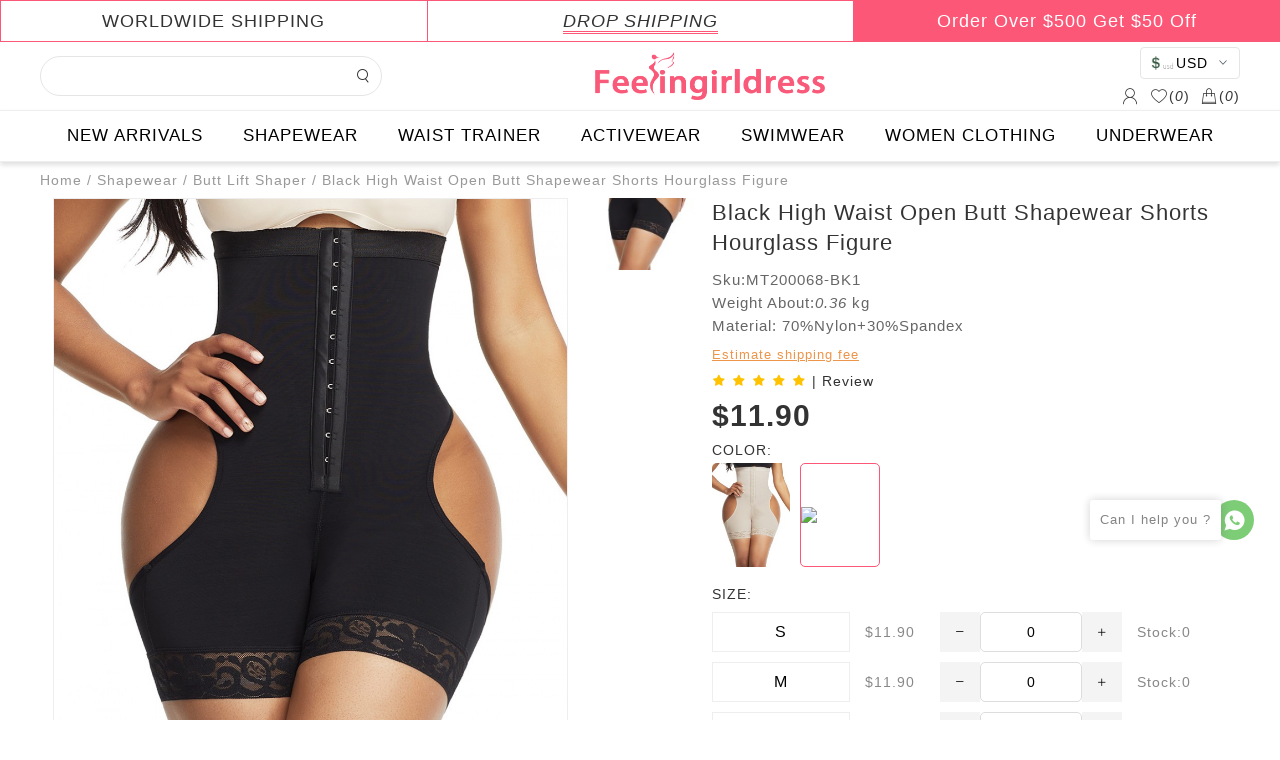

--- FILE ---
content_type: text/html; charset=UTF-8
request_url: https://www.feelingirldress.com/product/135896.html
body_size: 45388
content:
<!DOCTYPE html>
<html lang="en">

<head>
    <meta charset="UTF-8">
<meta http-equiv="X-UA-Compatible" content="IE=edge">
<meta name="viewport" content="width=device-width, initial-scale=1">
<meta name="keywords" content="Black High Waist Open Butt Shapewear Shorts Hourglass Figure">
<meta name="description" content="This Black High Waist Open Butt Shapewear Shorts Hourglass Figure gives you all the control you desire. Step out each day with a smile - your curves are working for you now.

It Features:

1. Open butt design increases hip capaci">
<title>Black High Waist Open Butt Shapewear Shorts Hourglass Figure</title>
<link rel="shortcut icon" type="image/x-icon" href="//cdn.entwebs.com/feelingirldress/upload/website/2019-12-17/1576576954971733.png">
<script  src="/libs/jquery/jquery-3.3.1.min.js"></script>
<script  src="/libs/md5.min.js"></script>
<link rel="stylesheet"  href="/libs/slick/css/slick-theme.css" media="all">
<link rel="stylesheet"  href="/libs/slick/css/slick.min.css" media="all">
<link rel="stylesheet"  href="/common/css/index.css" media="all">
<script  src="/libs/slick/js/slick.min.js"></script>
<link rel="stylesheet" href="/libs/layui/css/layui.css" media="all">
<script  src="/libs/layui/layui.all.js"></script>
<script  src="/libs/layui/layui.js"></script>
<link rel="stylesheet"  href="/assets/default/font/iconfont.css">
<link rel="stylesheet"  href="/assets/default/css/default.css?t=1664247272" media="all">
<link rel="stylesheet"  href="/assets/default/css/layui.css">
<link rel="stylesheet"  href="/assets/default/css/q_img.css">
<link rel="stylesheet"  href="/assets/default/css/layer_hx_lb.css">
<link rel="stylesheet"  href="/assets/default/css/ins.css">
<link rel="stylesheet"  href="/my.scss.css" media="all">
<link rel="stylesheet" href="/libs/viewer/viewer.min.css">
<meta name="google-site-verification" content="21I8IqbBGR9rwvF6J7eZ4QrTBNT0FpvugE34xZAIRLE" />
<!-- Google Tag Manager --> <script>(function(w,d,s,l,i){w[l]=w[l]||[];w[l].push({'gtm.start': new Date().getTime(),event:'gtm.js'});var f=d.getElementsByTagName(s)[0], j=d.createElement(s),dl=l!='dataLayer'?'&l='+l:'';j.async=true;j.src= 'https://www.googletagmanager.com/gtm.js?id='+i+dl;f.parentNode.insertBefore(j,f); })(window,document,'script','dataLayer','GTM-NGLB48H');</script> <!-- End Google Tag Manager -->
<script >
    var product_option_value_id=0;
    var product_list_type=0;
    var category_id=0;
    var product_source=0;
    var session_id = 'V2X23ZqyKqvlsVffdGeJ9M751nt99pncIFv17uKU';
    var url = window.location.href;
    var page_size=24;
    var is_distribution =  0;
    var body_color = '#FFFFFF';
    var main_color = '#fc5777';
    var theme = 'web::default';
    var laytpl = layui.laytpl;
    var layer = layui.layer;
    var laypage = layui.laypage;
    var open_multiple_size = '1';
    var open_inquiry = '0';
            var isShowOrder = true;
                var CART_NUM_TYPE = 1;
        laytpl.config({
        open: '<%',
        close: '%>'
    });
</script>


</head>
<body>
    <style>
    .top-bag-all-cart {
        max-height: 400px;
        overflow: hidden;
        overflow-y: auto;
    }

</style>

<!-- Cart -->
<div id="cart_bag_item" style="display: none;">
</div>
<script type="text/html" id="cart_bag_item_html">
    <div class="user-top-bag" style="position: fixed;">
        <div class="top-bag-main">
            <p class="top-bag-main-title">
                Add to the shopping bag
                <span>
                    (<em class="top-bag-total"><% d.total_num %></em>)
                </span>
            </p>
            <div class="top-bag-all top-bag-all-cart scroll">
                <%#  layui.each(d.data.slice(0,4), function(index, item){ %>
                <div class="top-bag">
                    <a href="<%item.product_url%>" class="top-bag-left"><img src="<%item.img_m%>"></a>
                    <div class="top-bag-right">
                        <a href="<%item.product_url%>"><%item.name%></a>
                        <div class="top-bag-down">
                            <div>
                                <span>COLOR:<%item.color%></span>
                                <span>SIZE:<%item.size%></span>
                            </div>
                            <span>X <%item.quantity%></span>
                            <span><%d.currency_symbol%><%item.currency_price%></span>
                        </div>
                    </div>
                </div>
                <%#  }); %>
                <%# if(d.total_num == 0) { %>
                <div style="    text-align: center;font-size: 20px;color:#909090;"> No data available</div>
                <%#  } %>

                <%# if(d.total_num>4){ %>
                <a style="color:#888;font-size:12px;text-decoration: underline;" class="to-cart">Enter the shopping. bag
                    to see more.</a>
                <%#  } %>
            </div>
            <div class="top-bag-sub">
                <span>Subtotal</span>
                <span class="top-bag-subtotal"><%d.currency_symbol%><% d.currency_total_price %></span>
            </div>
            <a class="top-bag-tips to-cart">VIEW BAG</a>
        </div>
    </div>

</script>

<!-- wish list -->
<div id="wish_bag_item" style="display: none;">
</div>
<script type="text/html" id="wish_bag_item_html">
    <div class="user-top-bag">
        <div class="top-bag-main">
            <p class="top-bag-main-title">
                Add it to your wish list
                <span>
                    (<em class="top-wish-total"><% d.total %></em>)
                </span>
            </p>
            <div class="top-bag-all">
                <%#  layui.each(d.data.slice(0,4), function(index, item){ %>
                <div class="top-bag">
                    <a href="<% item.product_url %>" class="top-bag-left"><img src="<% item.img_m %>"></a>
                    <div class="top-bag-right">
                        <a href="<% item.product_url %>"><% item.name %></a>
                        <div class="top-bag-down">
                            <div>
                                <span>COLOR:<% item.product_option_value.Color?item.product_option_value.Color[0].name:'' %></span>
                                <span>SIZE:<% item.product_option_value.Size?item.product_option_value.Size[0].name:'' %></span>
                            </div>
                            <span>X 1</span>
                            <span><% d.currency_symbol %><% item.currency_price %></span>
                        </div>
                    </div>
                </div>
                <%#  }); %>
            </div>
            <a class="top-bag-tips to-wish">VIEW WISHLIST</a>
        </div>
    </div>

</script>

<div id="user_info_item_1" style="display: none;"></div>
<script type="text/html" id="user_info_item">
    <div style="padding: 20px 20px 20px;width:150px;">

        <%#  if(d.name == ''){ %>
            <button type="button" onclick="goJump('/')" class="layui-btn" style="background: #000;color: #fff;margin-bottom: 10px;">Sign In / Register</button>
         <%#  } %>

        <div class="user_info_item_list" onclick="goJump('order')">
            <a href="#">My Order</a>
        </div>
        <div class="user_info_item_list" onclick="goJump('message')">
            <a href="#">My Messages</a>
        </div>
        <div class="user_info_item_list" onclick="goJump('wish')">
            <a href="#">My Wishlist</a>
        </div>
        <div class="user_info_item_list" onclick="goJump('track_order')">
            <a href="#">Track Order</a>
        </div>

        <%#  if(d.name){ %>
            <div class="user_info_item_list logout" style="cursor: pointer;" onclick="goJump('/')">
                Logout
            </div>
         <%#  } %>
    </div>
</script>

<!-- Quick to buy -->
<div id="bag_item" style="display: none;"></div>
<script id="bag_item_html" type="text/html">
    <p class="bag-title">BAG</p>
    <div class="shop-info">
        <div class="shop-info-up scroll">
            <a class="shop-info-left full-image" href="<% d.product_url %>">
                <img src="<% d.img_b %>" alt="">
            </a>
            <div class="shop-info-right">
                <a class="title-clamp" href="<% d.product_url %>" data-shop-id="<% d.id %>"><% d.name %></a>
                <div class="bag-detail">
                    <span>Sku:<% d.sku %></span>
                    <span>Weight About:<em id="p_weight"><% d.weight %></em> kg</span>
                    <%#  if(d.material === 0){ %>
                    <span>Material:<% d.material %></span>
                    <%#  } %>
                </div>
                <div class="price_">
                    <span id="p_price"><% d.product_price %></span>
                </div>
                <div class="bag-select">
                    <p>COLOR</p>
                    <ul>
                        <a class="active">
                            <img alt="<% d.color %>" title="<% d.color %>" src="<% d.img_m %>">
                        </a>
                    </ul>
                </div>
                <%#  if( open_multiple_size == 0 ){ %>
                <div class="open-multiple-size-0 open-multiple-size-item">
                    <div class="bag-select">
                        <p>SIZE</p>
                        <ul class="open-multiple-size-ovl scroll">
                            <%#  if(d.option_values.SIZE){ %>
                            <%#  layui.each(d.option_values.SIZE, function(index, item){ %>
                            <li class="<%#  if(index==0){ %> active <%#  } %>" data-shop-id="<% item.id %>"
                                data-shop-total="<% item.quantity %>" data-shop-price="<% item.product_price %>"
                                data-original-shop-price="<% item.product_show_price %>"><% item.name %></li>
                            <%#  }); %>
                            <%#  } %>
                        </ul>
                    </div>
                    <div class="bag-select">
                        <div class="bag-qty">
                            <i class="iconfont iconjian1" data-hx-min></i>
                            <input type="number" data-hx-input value="1" maxlength="3">
                            <i class="iconfont iconjia" data-hx-plus></i>
                        </div>
                        <p class="bag-qty-stock">Stock:
                            <em id="p_total">
                                <%#  if(d.option_values.SIZE){ %>
                                <% d.option_values.SIZE[0].quantity %>
                                <%#  } else {  %>
                                0
                                <%#  } %>
                            </em>
                        </p>
                    </div>
                </div>
                <%#  } else {  %>
                <div class="bag-select open-multiple-size-1">
                    <p>SIZE:</p>
                    <ul class="open-multiple-size-ovl scroll">
                        <%#  layui.each(d.option_values.SIZE, function(index, item){ %>
                        <div class="flex1 open-multiple-size-item">
                            <li data-shop-total="<% item.quantity %>" data-shop-price="<% item.product_price %>"
                                data-shop-id="<% item.id %>" data-original-shop-price="<% item.product_show_price %>">
                                <% item.name %></li>
                            <div class="bag-qty">
                                <i class="iconfont iconjian1" data-hx-min></i>
                                <input type="number" data-hx-input value="0" maxlength="3">
                                <i class="iconfont iconjia" data-hx-plus></i>
                            </div>
                            <p class="bag-qty-stock">Stock:<% item.quantity %></p>
                        </div>
                        <%#  }) %>
                    </ul>
                </div>
                <%#  } %>
            </div>
        </div>
        <div class="shop-info-button bag-button">
            <a class="icon-bag" data-shop-id="<% d.id %>">ADD TO BAG</a>
            <i class="icon-wish iconfont iconxihuan <% d.wish %>" data-shop-id="<% d.id %>"></i>
        </div>
    </div>

</script>

<!-- Wish list prompt -->
<div id="wish_item" style="display: none;">
</div>
<script type="text/html" id="wish_item_html">
    <img src="/assets/default/image/<%#  if(d=='add'){ %>mall-frame1<%#  } else {  %>mall-frame2<%#  } %>.png" alt="">
    <p>
        <%#  if(d=='add'){ %>
        ADD TO WISH LIST.
        <%#  } else {  %>
        REMOVE FROM WISH LIST.
        <%#  } %>
    </p>

</script>

<!-- Goods -->
<script type="text/html" id="shop_item_html">
    <%#  layui.each(d.arr, function(index, item){ %>
    <%#  if(d.type == 1){ %>
    <div class="shop-item shop-item-1" data-id="<% item.id %>">
        <div class="shop-item-up">
            <a href="<% item.product_url %>" class="full-image">
                <img alt="<% item.name %>" class="lazy" data-ori="<% item.img_l %>" src="<% item.img_l %>"
                    style="height: 100%;">
                <%#  if(item.sub_img_l){ %>
                <img alt="<% item.name %>" class="lazy rollover-img" data-ori="<% item.sub_img_l %>"
                    src="<% item.sub_img_l %>" style="height: 100%;">
                <%#  } %>
            </a>
            <!-- <%#  if(item.product_off > 0){ %>
            <a class="shop-discount shop-discount-off"><% item.product_off %>% <br>OFF</a>
            <%#  } else if (item.is_hot == 1){  %>
            <a class="shop-discount shop-discount-flash">HOT</a>
            <%#  } else if (item.is_special == 1){  %>
            <a class="shop-discount shop-discount-sale">SALE</a>
            <%#  } else if (item.is_new == 1){  %>
            <a class="shop-discount shop-discount-new">NEW</a>
            <%#  } %> -->
            <div class="shop-item-icon">
                <%# if(d.open_inquiry == 0){ %>
                <i class="iconfont iconxihuan icon-wish <%#  if(item.icon_wish){ %><% item.icon_wish %><%#  } %>"
                    data-shop-id="<% item.id %>"></i>
                <i class="iconfont iconshoutidai icon-bag-show" data-shop-id="<% item.id %>"
                    value='<% item.getShopdatas %>'></i>
                <%# } else if (d.open_inquiry == 1){ %>
                <a href="javascript:void(0);" class="hxcart-inquiry-btn" data-shop-id="<% item.id %>">Inquire Now</a>
                <%#  } %>
            </div>
            <div class="shop-discount" style="padding-top:0;height:50px;display:none;">
                <input type="hidden" value="">
                <img src="" style="display: block;  max-height: 80px;" alt="" />
                <span class="lable" style=" position: absolute;right: 2px;top: 2px;"> </span>
            </div>
        </div>
        <div class="shop-item-down" data-id="<% item.id %>">
            <a class="title-clamp" href="<% item.product_url %>"><% item.name %></a>
            <%# if(d.open_inquiry == 0){ %>
            <input type="text" class="shop-item-copy-value" />
            <svg class="icon shop-item-copy <%# if(d.isdistribution == 0){ %>copy-is-login<%# } %>"
                viewBox="0 0 1024 1024" version="1.1" xmlns="http://www.w3.org/2000/svg" width="20" height="20"
                style="top:36%;">
                <path
                    d="M806.4 1024l-640 0C76.8 1024 0 947.2 0 857.6l0-640c0-89.6 76.8-166.4 166.4-166.4l294.4 0c19.2 0
                        32 12.8 32 32S473.6 115.2 460.8 115.2L166.4 115.2C108.8 115.2 64 160 64 217.6l0 640C64 915.2 108.8 960 166.4 960l640 0c57.6
                        0 102.4-44.8 102.4-102.4l0-320c0-19.2 12.8-32 32-32s32 12.8 32 32l0 320C972.8 947.2 902.4 1024 806.4 1024z"
                    fill="#cdcdcd"></path>
                <path d="M992 364.8c-19.2 0-32-12.8-32-32L960 64l-268.8 0c-19.2 0-32-12.8-32-32S672 0 691.2 0l300.8 0C1011.2 0
                        1024 12.8 1024 32l0 300.8C1024 352 1011.2 364.8 992 364.8z" fill="#cdcdcd"></path>
                <path d="M428.8 627.2c-6.4 0-19.2 0-25.6-6.4-12.8-12.8-12.8-32 0-44.8l563.2-563.2c12.8-12.8 32-12.8 44.8 0s12.8 32 0 44.8L454.4
                        620.8C448 627.2 435.2 627.2 428.8 627.2z" fill="#cdcdcd"></path>
            </svg>
            <%#  } %>
            <span class="shop-item-sku">SKU:<% item.sku %></span>
            <%# if(open_inquiry == 0){ %>
            <div class="flex1">
                <div class="shop-item-price">
                    <span
                        class="<%#  if(Number(item.show_price) > Number(item.price)){ %> price-discount <%#  } %>"><% item.product_price %></span>
                    <%#  if(Number(item.show_price) > Number(item.price)){ %>
                    <span><% item.product_show_price %></span>
                    <%#  } %>
                </div>
                <div class="star<% item.review_rating %>">
                    <i class="iconfont iconxingxing1"></i>
                    <i class="iconfont iconxingxing1"></i>
                    <i class="iconfont iconxingxing1"></i>
                    <i class="iconfont iconxingxing1"></i>
                    <i class="iconfont iconxingxing1"></i>
                </div>
            </div>
            <%#  } %>
        </div>
    </div>
    <%#  } else if (d.type == 2){  %>
    <div class="shop-item shop-item-2" data-id="<% item.id %>">
        <div class="shop-item-up">
            <a href="<% item.product_url %>" class="full-image">
                <img alt="<% item.name %>" class="lazy" data-ori="<% item.img_l %>" src="<% item.img_l %>"
                    style="height: 100%;">
                <%#  if(item.sub_img_l){ %>
                <img alt="<% item.name %>" class="lazy rollover-img" data-ori="<% item.sub_img_l %>"
                    src="<% item.sub_img_l %>" style="height: 100%;">
                <%#  } %>
            </a>
            <!-- <%#  if(item.product_off > 0){ %>
            <a class="shop-discount shop-discount-off"><% item.product_off %>% <br>OFF</a>
            <%#  } else if (item.is_hot == 1){  %>
            <a class="shop-discount shop-discount-flash">HOT</a>
            <%#  } else if (item.is_special == 1){  %>
            <a class="shop-discount shop-discount-sale">SALE</a>
            <%#  } else if (item.is_new == 1){  %>
            <a class="shop-discount shop-discount-new">NEW</a>
            <%#  } %> -->
            <div class="shop-discount" style="padding-top:0;height:50px;display:none;">
                <input type="hidden" value="">
                <img src="" style="display: block;max-height: 80px;" alt="" />
                <span class="lable" style=" position: absolute;right: 2px;top: 2px;"> </span>
            </div>
        </div>
        <div class="shop-item-down" data-id="">
            <a class="title-clamp" href="<% item.product_url %>"><% item.name %></a>
            <input type="text" class="shop-item-copy-value" />
            <%# if(d.open_inquiry == 0){ %>
            <svg class="icon shop-item-copy  <%# if(d.isdistribution == 0){ %>copy-is-login<%# } %>"
                viewBox="0 0 1024 1024" version="1.1" xmlns="http://www.w3.org/2000/svg" width="20" height="20">
                <path
                    d="M806.4 1024l-640 0C76.8 1024 0 947.2 0 857.6l0-640c0-89.6 76.8-166.4 166.4-166.4l294.4 0c19.2 0
                    32 12.8 32 32S473.6 115.2 460.8 115.2L166.4 115.2C108.8 115.2 64 160 64 217.6l0 640C64 915.2 108.8 960 166.4 960l640 0c57.6
                    0 102.4-44.8 102.4-102.4l0-320c0-19.2 12.8-32 32-32s32 12.8 32 32l0 320C972.8 947.2 902.4 1024 806.4 1024z"
                    fill="#cdcdcd"></path>
                <path d="M992 364.8c-19.2 0-32-12.8-32-32L960 64l-268.8 0c-19.2 0-32-12.8-32-32S672 0 691.2 0l300.8 0C1011.2 0
                    1024 12.8 1024 32l0 300.8C1024 352 1011.2 364.8 992 364.8z" fill="#cdcdcd"></path>
                <path d="M428.8 627.2c-6.4 0-19.2 0-25.6-6.4-12.8-12.8-12.8-32 0-44.8l563.2-563.2c12.8-12.8 32-12.8 44.8 0s12.8 32 0 44.8L454.4
                    620.8C448 627.2 435.2 627.2 428.8 627.2z" fill="#cdcdcd"></path>
            </svg>
            <%#  } %>
            <span class="shop-item-sku">SKU:<% item.sku %></span>
            <%# if(d.open_inquiry == 0){ %>
            <div class="shop-item-price">
                <span
                    class="<%#  if(Number(item.show_price) > Number(item.price)){ %> price-discount <%#  } %>"><% item.product_price %></span>
                <%#  if(Number(item.show_price) > Number(item.price)){ %>
                <span><% item.product_show_price %></span>
                <%#  } %>
            </div>
            <div class="star<% item.review_rating %>">
                <i class="iconfont iconxingxing1"></i>
                <i class="iconfont iconxingxing1"></i>
                <i class="iconfont iconxingxing1"></i>
                <i class="iconfont iconxingxing1"></i>
                <i class="iconfont iconxingxing1"></i>
            </div>
            <%#  } %>
            <div class="shop-item-icon flex1">
                <%# if(d.open_inquiry == 0){ %>
                <i class="icon-bag-show" data-shop-id="<% item.id %>" value='<% item.getShopdatas %>'>Add To Bag</i>
                <i class="iconfont iconxihuan icon-wish <%#  if(item.icon_wish){ %><% item.icon_wish %><%#  } %>"
                    data-shop-id="<% item.id %>"></i>
                <%# } else if (d.open_inquiry == 1){ %>
                <a href="javascript:void(0);" class="hxcart-inquiry-btn" data-shop-id="<% item.id %>">Inquire Now</a>
                <%#  } %>
            </div>
        </div>
    </div>
    <%#  } else if (d.type == 3){  %>
    <div class="shop-item shop-item-3" data-id="<% item.id %>">
        <div class="shop-item-up">
            <a href="<% item.product_url %>" class="full-image height-292">
                <img alt="<% item.name %>" class="lazy" data-ori="<% item.img_l %>" src="<% item.img_l %>"
                    style="height: 100%;">
                <%#  if(item.sub_img_l){ %>
                <img alt="<% item.name %>" class="lazy rollover-img" data-ori="<% item.sub_img_l %>"
                    src="<% item.sub_img_l %>" style="height: 100%;">
                <%#  } %>
            </a>
            <!-- <%#  if(item.product_off > 0){ %>
            <a class="shop-discount shop-discount-off"><% item.product_off %>% <br>OFF</a>
            <%#  } else if (item.is_hot == 1){  %>
            <a class="shop-discount shop-discount-flash">HOT</a>
            <%#  } else if (item.is_special == 1){  %>
            <a class="shop-discount shop-discount-sale">SALE</a>
            <%#  } else if (item.is_new == 1){  %>
            <a class="shop-discount shop-discount-new">NEW</a>
            <%#  } %> -->
            <div class="shop-discount" style="padding-top:0;height:50px;display:none;">
                <input type="hidden" value="">
                <img src="" style="display: block;max-height: 80px;" alt="" />
                <span class="lable" style=" position: absolute;right: 2px;top: 2px;"> </span>
            </div>
        </div>
        <div class="shop-item-down" data-id="">
            <a class="title-clamp" href="<% item.product_url %>"><% item.name %></a>
            <input type="text" class="shop-item-copy-value" />
            <%# if(d.open_inquiry == 0){ %>
            <svg class="icon shop-item-copy  <%# if(d.isdistribution == 0){ %>copy-is-login<%# } %>"
                viewBox="0 0 1024 1024" version="1.1" xmlns="http://www.w3.org/2000/svg" width="20" height="20">
                <path
                    d="M806.4 1024l-640 0C76.8 1024 0 947.2 0 857.6l0-640c0-89.6 76.8-166.4 166.4-166.4l294.4 0c19.2 0
                        32 12.8 32 32S473.6 115.2 460.8 115.2L166.4 115.2C108.8 115.2 64 160 64 217.6l0 640C64 915.2 108.8 960 166.4 960l640 0c57.6
                        0 102.4-44.8 102.4-102.4l0-320c0-19.2 12.8-32 32-32s32 12.8 32 32l0 320C972.8 947.2 902.4 1024 806.4 1024z"
                    fill="#cdcdcd"></path>
                <path d="M992 364.8c-19.2 0-32-12.8-32-32L960 64l-268.8 0c-19.2 0-32-12.8-32-32S672 0 691.2 0l300.8 0C1011.2 0
                        1024 12.8 1024 32l0 300.8C1024 352 1011.2 364.8 992 364.8z" fill="#cdcdcd"></path>
                <path d="M428.8 627.2c-6.4 0-19.2 0-25.6-6.4-12.8-12.8-12.8-32 0-44.8l563.2-563.2c12.8-12.8 32-12.8 44.8 0s12.8 32 0 44.8L454.4
                        620.8C448 627.2 435.2 627.2 428.8 627.2z" fill="#cdcdcd"></path>
            </svg>
            <%#  } %>
            <span class="shop-item-sku">SKU:<% item.sku %></span>

            <div class="shop-item-price">
                <span
                    class="<%#  if(Number(item.show_price) > Number(item.price)){ %> price-discount <%#  } %>"><% item.product_price %></span>
                <%#  if(Number(item.show_price) > Number(item.price)){ %>
                <span><% item.product_show_price %></span>
                <%#  } %>
            </div>
            <%# if(d.open_inquiry == 0){ %>
            <div class="flex1">
                <div class="star<% item.review_rating %>">
                    <i class="iconfont iconxingxing1"></i>
                    <i class="iconfont iconxingxing1"></i>
                    <i class="iconfont iconxingxing1"></i>
                    <i class="iconfont iconxingxing1"></i>
                    <i class="iconfont iconxingxing1"></i>
                </div>
                <i class="iconfont iconxihuan icon-wish <%#  if(item.icon_wish){ %><% item.icon_wish %><%#  } %>"
                    data-shop-id="<% item.id %>"></i>
            </div>
            <%#  } %>
            <%# if(d.open_inquiry == 0){ %>
            <i class="icon-bag-show flex" data-shop-id="<% item.id %>" value='<% item.getShopdatas %>'>Add To Bag</i>
            <%# } else if (d.open_inquiry == 1){ %>
            <a href="javascript:void(0);" class="hxcart-inquiry-btn"
                style="width: 90%;display:inline-block;margin-top:5px;" data-shop-id="<% item.id %>">Inquire Now</a>
            <%#  } %>
        </div>
    </div>
    <%#  } else if (d.type == 4){  %>
    <div class="shop-item shop-item-4" data-id="<% item.id %>">
        <div class="shop-item-up">
            <a href="<% item.product_url %>" class="full-image">
                <img alt="<% item.name %>" class="lazy" data-ori="<% item.img_l %>" src="<% item.img_l %>"
                    style="height: 100%;">
                <%#  if(item.sub_img_l){ %>
                <img alt="<% item.name %>" class="lazy rollover-img" data-ori="<% item.sub_img_l %>"
                    src="<% item.sub_img_l %>" style="height: 100%;">
                <%#  } %>
            </a>
            <!-- <%#  if(item.product_off > 0){ %>
            <a class="shop-discount shop-discount-off"><% item.product_off %>% <br>OFF</a>
            <%#  } else if (item.is_hot == 1){  %>
            <a class="shop-discount shop-discount-flash">HOT</a>
            <%#  } else if (item.is_special == 1){  %>
            <a class="shop-discount shop-discount-sale">SALE</a>
            <%#  } else if (item.is_new == 1){  %>
            <a class="shop-discount shop-discount-new">NEW</a>
            <%#  } %> -->
            <div class="shop-discount" style="padding-top:0;height:50px;display:none;">
                <input type="hidden" value="">
                <img src="" style="display: block;max-height: 80px;" alt="" />
                <span class="lable" style=" position: absolute;right: 2px;top: 2px;"></span>
            </div>
            <%# if(d.open_inquiry == 0){ %>
            <i class="iconfont iconxihuan icon-wish <%#  if(item.icon_wish){ %><% item.icon_wish %><%#  } %>"
                data-shop-id="<% item.id %>"></i>
            <i class="iconfont iconshoutidai icon-bag-show" data-shop-id="<% item.id %>"
                value='<% item.getShopdatas %>'></i>
            <%# } else if (d.open_inquiry == 1){ %>
            <a href="javascript:void(0);" class="hxcart-inquiry-btn"
                style="position: absolute; top: 50%;left: 22%;" data-shop-id="<% item.id %>">Inquire Now</a>
            <%#  } %>
        </div>
        <div class="shop-item-down" data-id="<% item.id %>">
            <a class="title-ellipsis" href="<% item.product_url %>"><% item.name %></a>
            <input type="text" class="shop-item-copy-value" />
            <%# if(d.open_inquiry == 0){ %>
            <svg class="icon shop-item-copy  <%# if(d.isdistribution == 0){ %>copy-is-login<%# } %>"
                viewBox="0 0 1024 1024" version="1.1" xmlns="http://www.w3.org/2000/svg" width="20" height="20">
                <path
                    d="M806.4 1024l-640 0C76.8 1024 0 947.2 0 857.6l0-640c0-89.6 76.8-166.4 166.4-166.4l294.4 0c19.2 0
                        32 12.8 32 32S473.6 115.2 460.8 115.2L166.4 115.2C108.8 115.2 64 160 64 217.6l0 640C64 915.2 108.8 960 166.4 960l640 0c57.6
                        0 102.4-44.8 102.4-102.4l0-320c0-19.2 12.8-32 32-32s32 12.8 32 32l0 320C972.8 947.2 902.4 1024 806.4 1024z"
                    fill="#cdcdcd"></path>
                <path d="M992 364.8c-19.2 0-32-12.8-32-32L960 64l-268.8 0c-19.2 0-32-12.8-32-32S672 0 691.2 0l300.8 0C1011.2 0
                        1024 12.8 1024 32l0 300.8C1024 352 1011.2 364.8 992 364.8z" fill="#cdcdcd"></path>
                <path d="M428.8 627.2c-6.4 0-19.2 0-25.6-6.4-12.8-12.8-12.8-32 0-44.8l563.2-563.2c12.8-12.8 32-12.8 44.8 0s12.8 32 0 44.8L454.4
                        620.8C448 627.2 435.2 627.2 428.8 627.2z" fill="#cdcdcd"></path>
            </svg>
            <%#  } %>
            <span class="shop-item-sku">SKU:<% item.sku %></span>
            <%# if(d.open_inquiry == 0){ %>
            <div class="shop-item-price flex">
                <span
                    class="<%#  if(Number(item.show_price) > Number(item.price)){ %> price-discount <%#  } %>"><% item.product_price %></span>
                <%#  if(Number(item.show_price) > Number(item.price)){ %>
                <span><% item.product_show_price %></span>
                <%#  } %>
            </div>
            <%#  } %>
        </div>
    </div>
    <%#  } else if (d.type == 5){  %>
    <div class="shop-item shop-item-5" data-t="2" data-id="<% item.id %>" data-value="<% item.getShopdatas %>">
        <div class="shop-item-up">
            <a href="<% item.product_url %>" class="full-image">
                <img class="lazy " data-ori="<% item.img_l %>" src="<% item.img_l %>" style="height: 100%;">
                <%#  if(item.sub_img_l){ %>
                <img class="lazy rollover-img" data-ori="<% item.sub_img_l %>" src="<% item.sub_img_l %>"
                    style="height: 100%;">
                <%#  } %>
            </a>
            </a>
            <div class="shop-discount" style="padding-top:0;height:50px;display:none;">
                <input type="hidden" value="">
                <img src="" style="display: block;max-height: 80px;" alt="" />
            </div>
            <%# if(d.open_inquiry == 0){ %>
                <a href="javascript:void(0)" style="border-radius: ;" class="bag-show icon-bag-show" data-type="5" value='<% item.getShopdatas %>'>
                    <i class="iconfont iconshoutidai " data-shop-id="<% item.id %>" data-type="5"></i>
                </a>
            <%# } else if (d.open_inquiry == 1){ %>
                    <a href="javascript:void(0);" class=" bag-show hxcart-inquiry-btn hxcart-inquiry-search-btn" data-shop-id="<% item.id %>">Inquire Now</a>
            <%#  } %>
        </div>
        <div class="shop-item-down" data-id="<% item.id %>">
            <a class="title-ellipsis" href="<% item.product_url %>"><% item.name %></a>
            <input type="text" class="shop-item-copy-value" />
            <%# if(d.open_inquiry == 0){ %>
            <svg class="icon shop-item-copy  <%# if(d.isdistribution == 0){ %>copy-is-login<%# } %>"
                viewBox="0 0 1024 1024" version="1.1" xmlns="http://www.w3.org/2000/svg" width="20" height="20">
                <path
                    d="M806.4 1024l-640 0C76.8 1024 0 947.2 0 857.6l0-640c0-89.6 76.8-166.4 166.4-166.4l294.4 0c19.2 0
                            32 12.8 32 32S473.6 115.2 460.8 115.2L166.4 115.2C108.8 115.2 64 160 64 217.6l0 640C64 915.2 108.8 960 166.4 960l640 0c57.6
                            0 102.4-44.8 102.4-102.4l0-320c0-19.2 12.8-32 32-32s32 12.8 32 32l0 320C972.8 947.2 902.4 1024 806.4 1024z"
                    fill="#cdcdcd"></path>
                <path d="M992 364.8c-19.2 0-32-12.8-32-32L960 64l-268.8 0c-19.2 0-32-12.8-32-32S672 0 691.2 0l300.8 0C1011.2 0
                            1024 12.8 1024 32l0 300.8C1024 352 1011.2 364.8 992 364.8z" fill="#cdcdcd"></path>
                <path d="M428.8 627.2c-6.4 0-19.2 0-25.6-6.4-12.8-12.8-12.8-32 0-44.8l563.2-563.2c12.8-12.8 32-12.8 44.8 0s12.8 32 0 44.8L454.4
                            620.8C448 627.2 435.2 627.2 428.8 627.2z" fill="#cdcdcd"></path>
            </svg>
            <%#  } %>
            <!-- <span class="shop-item-sku">SKU:</span> -->
            <%# if(d.open_inquiry == 0){ %>
            <div class="shop-item-price flex flex-start">
                <span style="font-size:18px"><% item.product_price %></span>
                <%#  if(Number(item.show_price) > Number(item.price)){ %>
                <span><% item.product_show_price %></span>
                <%#  } %>
            </div>
            <div class="flex1">
                <div class="star<% item.review_rating %> shop-item-star">
                    <i class="iconfont iconxingxing1"></i>
                    <i class="iconfont iconxingxing1"></i>
                    <i class="iconfont iconxingxing1"></i>
                    <i class="iconfont iconxingxing1"></i>
                    <i class="iconfont iconxingxing1"></i>
                </div>
            </div>
            <%#  } %>
        </div>
    </div>
    <%#  } %>
    <%#  }); %>

</script>

<!-- Guess You Like -->
<div id="featured_item" style="display: none;">
    <div class="no-data-shop">
        <div class="no-data-img"><img src="/assets/default/image/no-data-pc.png" alt=""></div>
        <p>Uh oh! We couldn't find what you were looking for. Try use less filters!</p>
        <a href="javascript: history.back(-1);">Return</a>
        <div id="featured_item_swiper"></div>
    </div>
</div>
<script type="text/html" id="featured_item_html">
    <p class="like-title">YOU MAY ALSO LIKE</p>
    <div class="slick-like">
        <%#  layui.each(d.data, function(index, item){ %>
        <%#  if(d.type == 1){ %>
        <div class="shop-item shop-item-1" data-id="<% item.id %>">
            <div class="shop-item-up">
                <a href="<% item.product_url %>" class="full-image">
                    <img alt="<% item.name %>" class="lazy" data-ori="<% item.img_l %>" src="<% item.img_l %>">
                    <%#  if(item.sub_img_l){ %>
                    <img alt="<% item.name %>" class="lazy rollover-img" data-ori="<% item.sub_img_l %>"
                        src="<% item.sub_img_l %>">
                    <%#  } %>
                </a>
                <%#  if(item.product_off > 0){ %>
                <a class="shop-discount shop-discount-off"><% item.product_off %>% <br>OFF</a>
                <%#  } else if (item.is_hot == 1){  %>
                <a class="shop-discount shop-discount-flash">HOT</a>
                <%#  } else if (item.is_special == 1){  %>
                <a class="shop-discount shop-discount-sale">SALE</a>
                <%#  } else if (item.is_new == 1){  %>
                <a class="shop-discount shop-discount-new">NEW</a>
                <%#  } %>
                <div class="shop-item-icon">
                    <i class="iconfont iconxihuan icon-wish <%#  if(item.icon_wish){ %><% item.icon_wish %><%#  } %>"
                        data-shop-id="<% item.id %>"></i>
                    <i class="iconfont iconshoutidai icon-bag-show" data-shop-id="<% item.id %>"
                        value='<% item.getShopdatas %>'></i>
                </div>
            </div>
            <div class="shop-item-down" data-id="<% item.id %>">
                <a class="title-clamp" href="<% item.product_url %>"><% item.name %></a>
                <%# if(d.isdistribution == 1){ %>
                <%# if(d.open_inquiry == 0){ %>
                <input type="text" class="shop-item-copy-value" />
                <svg class="icon shop-item-copy  <%# if(d.isdistribution == 0){ %>copy-is-login<%# } %>"
                    viewBox="0 0 1024 1024" version="1.1" xmlns="http://www.w3.org/2000/svg" width="20" height="20">
                    <path
                        d="M806.4 1024l-640 0C76.8 1024 0 947.2 0 857.6l0-640c0-89.6 76.8-166.4 166.4-166.4l294.4 0c19.2 0
                                32 12.8 32 32S473.6 115.2 460.8 115.2L166.4 115.2C108.8 115.2 64 160 64 217.6l0 640C64 915.2 108.8 960 166.4 960l640 0c57.6
                                0 102.4-44.8 102.4-102.4l0-320c0-19.2 12.8-32 32-32s32 12.8 32 32l0 320C972.8 947.2 902.4 1024 806.4 1024z"
                        fill="#cdcdcd"></path>
                    <path d="M992 364.8c-19.2 0-32-12.8-32-32L960 64l-268.8 0c-19.2 0-32-12.8-32-32S672 0 691.2 0l300.8 0C1011.2 0
                                1024 12.8 1024 32l0 300.8C1024 352 1011.2 364.8 992 364.8z" fill="#cdcdcd"></path>
                    <path d="M428.8 627.2c-6.4 0-19.2 0-25.6-6.4-12.8-12.8-12.8-32 0-44.8l563.2-563.2c12.8-12.8 32-12.8 44.8 0s12.8 32 0 44.8L454.4
                                620.8C448 627.2 435.2 627.2 428.8 627.2z" fill="#cdcdcd"></path>
                </svg>
                <%#  } %>
                <%# } %>
                <div class="flex1">
                    <div class="shop-item-price">
                        <span
                            class="<%#  if(Number(item.show_price) > Number(item.price)){ %> price-discount <%#  } %>"><% item.product_price %></span>
                        <%#  if(Number(item.show_price) > Number(item.price)){ %>
                        <span><% item.product_show_price %></span>
                        <%#  } %>
                    </div>
                    <div class="star<% item.review_rating %>">
                        <i class="iconfont iconxingxing1"></i>
                        <i class="iconfont iconxingxing1"></i>
                        <i class="iconfont iconxingxing1"></i>
                        <i class="iconfont iconxingxing1"></i>
                        <i class="iconfont iconxingxing1"></i>
                    </div>
                </div>
            </div>
        </div>
        <%#  } else if (d.type == 2){  %>
        <div class="shop-item shop-item-2" data-id="<% item.id %>">
            <div class="shop-item-up">
                <a href="<% item.product_url %>" class="full-image">
                    <img alt="<% item.name %>" class="lazy" data-ori="<% item.img_l %>" src="<% item.img_l %>">
                    <%#  if(item.sub_img_l){ %>
                    <img alt="<% item.name %>" class="lazy rollover-img" data-ori="<% item.sub_img_l %>"
                        src="<% item.sub_img_l %>">
                    <%#  } %>
                </a>
                <%#  if(item.product_off > 0){ %>
                <a class="shop-discount shop-discount-off"><% item.product_off %>% <br>OFF</a>
                <%#  } else if (item.is_hot == 1){  %>
                <a class="shop-discount shop-discount-flash">HOT</a>
                <%#  } else if (item.is_special == 1){  %>
                <a class="shop-discount shop-discount-sale">SALE</a>
                <%#  } else if (item.is_new == 1){  %>
                <a class="shop-discount shop-discount-new">NEW</a>
                <%#  } %>
            </div>
            <div class="shop-item-down" data-id="<% item.id %>">
                <a class="title-clamp" href="<% item.product_url %>"><% item.name %></a>
                <%# if(d.isdistribution == 1){ %>
                <%# if(d.open_inquiry == 0){ %>
                <input type="text" class="shop-item-copy-value" />
                <svg class="icon shop-item-copy  <%# if(d.isdistribution == 0){ %>copy-is-login<%# } %>"
                    viewBox="0 0 1024 1024" version="1.1" xmlns="http://www.w3.org/2000/svg" width="20" height="20">
                    <path
                        d="M806.4 1024l-640 0C76.8 1024 0 947.2 0 857.6l0-640c0-89.6 76.8-166.4 166.4-166.4l294.4 0c19.2 0
                                32 12.8 32 32S473.6 115.2 460.8 115.2L166.4 115.2C108.8 115.2 64 160 64 217.6l0 640C64 915.2 108.8 960 166.4 960l640 0c57.6
                                0 102.4-44.8 102.4-102.4l0-320c0-19.2 12.8-32 32-32s32 12.8 32 32l0 320C972.8 947.2 902.4 1024 806.4 1024z"
                        fill="#cdcdcd"></path>
                    <path d="M992 364.8c-19.2 0-32-12.8-32-32L960 64l-268.8 0c-19.2 0-32-12.8-32-32S672 0 691.2 0l300.8 0C1011.2 0
                                1024 12.8 1024 32l0 300.8C1024 352 1011.2 364.8 992 364.8z" fill="#cdcdcd"></path>
                    <path d="M428.8 627.2c-6.4 0-19.2 0-25.6-6.4-12.8-12.8-12.8-32 0-44.8l563.2-563.2c12.8-12.8 32-12.8 44.8 0s12.8 32 0 44.8L454.4
                                620.8C448 627.2 435.2 627.2 428.8 627.2z" fill="#cdcdcd"></path>
                </svg>
                <%# } %>
                <%# } %>
                <div class="shop-item-price">
                    <span
                        class="<%#  if(Number(item.show_price) > Number(item.price)){ %> price-discount <%#  } %>"><% item.product_price %></span>
                    <%#  if(Number(item.show_price) > Number(item.price)){ %>
                    <span><% item.product_show_price %></span>
                    <%#  } %>
                </div>
                <div class="star<% item.review_rating %>">
                    <i class="iconfont iconxingxing1"></i>
                    <i class="iconfont iconxingxing1"></i>
                    <i class="iconfont iconxingxing1"></i>
                    <i class="iconfont iconxingxing1"></i>
                    <i class="iconfont iconxingxing1"></i>
                </div>
                <div class="shop-item-icon flex1">
                    <i class="icon-bag-show" data-shop-id="<% item.id %>" value='<% item.getShopdatas %>'>Add To Bag</i>
                    <i class="iconfont iconxihuan icon-wish <%#  if(item.icon_wish){ %><% item.icon_wish %><%#  } %>"
                        data-shop-id="<% item.id %>"></i>
                </div>
            </div>
        </div>
        <%#  } else if (d.type == 3){  %>
        <div class="shop-item shop-item-3" data-id="<% item.id %>">
            <div class="shop-item-up">
                <a href="<% item.product_url %>" class="full-image">
                    <img alt="<% item.name %>" class="lazy" data-ori="<% item.img_l %>" src="<% item.img_l %>">
                    <%#  if(item.sub_img_l){ %>
                    <img alt="<% item.name %>" class="lazy rollover-img" data-ori="<% item.sub_img_l %>"
                        src="<% item.sub_img_l %>">
                    <%#  } %>
                </a>
                <%#  if(item.product_off > 0){ %>
                <a class="shop-discount shop-discount-off"><% item.product_off %>% <br>OFF</a>
                <%#  } else if (item.is_hot == 1){  %>
                <a class="shop-discount shop-discount-flash">HOT</a>
                <%#  } else if (item.is_special == 1){  %>
                <a class="shop-discount shop-discount-sale">SALE</a>
                <%#  } else if (item.is_new == 1){  %>
                <a class="shop-discount shop-discount-new">NEW</a>
                <%#  } %>
            </div>
            <div class="shop-item-down" data-id="<% item.id %>">
                <a class="title-clamp" href="<% item.product_url %>"><% item.name %></a>
                <%# if(d.isdistribution == 1){ %>
                <%# if(d.open_inquiry == 0){ %>
                <input type="text" class="shop-item-copy-value" />
                <svg class="icon shop-item-copy  <%# if(d.isdistribution == 0){ %>copy-is-login<%# } %>"
                    viewBox="0 0 1024 1024" version="1.1" xmlns="http://www.w3.org/2000/svg" width="20" height="20">
                    <path
                        d="M806.4 1024l-640 0C76.8 1024 0 947.2 0 857.6l0-640c0-89.6 76.8-166.4 166.4-166.4l294.4 0c19.2 0
                                32 12.8 32 32S473.6 115.2 460.8 115.2L166.4 115.2C108.8 115.2 64 160 64 217.6l0 640C64 915.2 108.8 960 166.4 960l640 0c57.6
                                0 102.4-44.8 102.4-102.4l0-320c0-19.2 12.8-32 32-32s32 12.8 32 32l0 320C972.8 947.2 902.4 1024 806.4 1024z"
                        fill="#cdcdcd"></path>
                    <path d="M992 364.8c-19.2 0-32-12.8-32-32L960 64l-268.8 0c-19.2 0-32-12.8-32-32S672 0 691.2 0l300.8 0C1011.2 0
                                1024 12.8 1024 32l0 300.8C1024 352 1011.2 364.8 992 364.8z" fill="#cdcdcd"></path>
                    <path d="M428.8 627.2c-6.4 0-19.2 0-25.6-6.4-12.8-12.8-12.8-32 0-44.8l563.2-563.2c12.8-12.8 32-12.8 44.8 0s12.8 32 0 44.8L454.4
                                620.8C448 627.2 435.2 627.2 428.8 627.2z" fill="#cdcdcd"></path>
                </svg>
                <%# } %>
                <%# } %>
                <span class="shop-item-sku">SKU:<% item.sku %></span>
                <div class="shop-item-price">
                    <span
                        class="<%#  if(Number(item.show_price) > Number(item.price)){ %> price-discount <%#  } %>"><% item.product_price %></span>
                    <%#  if(Number(item.show_price) > Number(item.price)){ %>
                    <span><% item.product_show_price %></span>
                    <%#  } %>
                </div>
                <div class="flex1">
                    <div class="star<% item.review_rating %>">
                        <i class="iconfont iconxingxing1"></i>
                        <i class="iconfont iconxingxing1"></i>
                        <i class="iconfont iconxingxing1"></i>
                        <i class="iconfont iconxingxing1"></i>
                        <i class="iconfont iconxingxing1"></i>
                    </div>
                    <i class="iconfont iconxihuan icon-wish <%#  if(item.icon_wish){ %><% item.icon_wish %><%#  } %>"
                        data-shop-id="<% item.id %>"></i>
                </div>
                <i class="icon-bag-show flex" data-shop-id="<% item.id %>" value='<% item.getShopdatas %>'>Add To
                    Bag</i>
            </div>
        </div>
        <%#  } else if (d.type == 4){  %>
        <div class="shop-item shop-item-4" data-id="<% item.id %>">
            <div class="shop-item-up">
                <a href="<% item.product_url %>" class="full-image">
                    <img alt="<% item.name %>" class="lazy" data-ori="<% item.img_l %>" src="<% item.img_l %>">
                    <%#  if(item.sub_img_l){ %>
                    <img alt="<% item.name %>" class="lazy rollover-img" data-ori="<% item.sub_img_l %>"
                        src="<% item.sub_img_l %>">
                    <%#  } %>
                </a>
                <%#  if(item.product_off > 0){ %>
                <a class="shop-discount shop-discount-off"><% item.product_off %>% <br>OFF</a>
                <%#  } else if (item.is_hot == 1){  %>
                <a class="shop-discount shop-discount-flash">HOT</a>
                <%#  } else if (item.is_special == 1){  %>
                <a class="shop-discount shop-discount-sale">SALE</a>
                <%#  } else if (item.is_new == 1){  %>
                <a class="shop-discount shop-discount-new">NEW</a>
                <%#  } %>

                <i class="iconfont iconxihuan icon-wish <%#  if(item.icon_wish){ %><% item.icon_wish %><%#  } %>"
                    data-shop-id="<% item.id %>"></i>
                <i class="iconfont iconshoutidai icon-bag-show" data-shop-id="<% item.id %>"
                    value='<% item.getShopdatas %>'></i>
            </div>
            <div class="shop-item-down" data-id="<% item.id %>">
                <a class="title-ellipsis" href="<% item.product_url %>"><% item.name %></a>
                <%# if(d.isdistribution == 1){ %>
                <%# if(d.open_inquiry == 0){ %>
                <input type="text" class="shop-item-copy-value" />
                <svg class="icon shop-item-copy  <%# if(d.isdistribution == 0){ %>copy-is-login<%# } %>"
                    viewBox="0 0 1024 1024" version="1.1" xmlns="http://www.w3.org/2000/svg" width="20" height="20">
                    <path
                        d="M806.4 1024l-640 0C76.8 1024 0 947.2 0 857.6l0-640c0-89.6 76.8-166.4 166.4-166.4l294.4 0c19.2 0
                                32 12.8 32 32S473.6 115.2 460.8 115.2L166.4 115.2C108.8 115.2 64 160 64 217.6l0 640C64 915.2 108.8 960 166.4 960l640 0c57.6
                                0 102.4-44.8 102.4-102.4l0-320c0-19.2 12.8-32 32-32s32 12.8 32 32l0 320C972.8 947.2 902.4 1024 806.4 1024z"
                        fill="#cdcdcd"></path>
                    <path d="M992 364.8c-19.2 0-32-12.8-32-32L960 64l-268.8 0c-19.2 0-32-12.8-32-32S672 0 691.2 0l300.8 0C1011.2 0
                                1024 12.8 1024 32l0 300.8C1024 352 1011.2 364.8 992 364.8z" fill="#cdcdcd"></path>
                    <path d="M428.8 627.2c-6.4 0-19.2 0-25.6-6.4-12.8-12.8-12.8-32 0-44.8l563.2-563.2c12.8-12.8 32-12.8 44.8 0s12.8 32 0 44.8L454.4
                                620.8C448 627.2 435.2 627.2 428.8 627.2z" fill="#cdcdcd"></path>
                </svg>
                <%# } %>
                <%# } %>
                <span class="shop-item-sku">SKU:<% item.sku %></span>
                <div class="shop-item-price flex">
                    <span
                        class="<%#  if(Number(item.show_price) > Number(item.price)){ %> price-discount <%#  } %>"><% item.product_price %></span>
                    <%#  if(Number(item.show_price) > Number(item.price)){ %>
                    <span><% item.product_show_price %></span>
                    <%#  } %>
                </div>
            </div>
        </div>
        <%#  } else if (d.type == 5){  %>
        <div class="shop-item shop-item-5" data-id="<% item.id %>">
            <div class="shop-item-up">
                <a href="<% item.product_url %>" class="full-image">
                    <img alt="<% item.name %>" class="lazy" data-ori="<% item.img_l %>" src="<% item.img_l %>">
                    <%#  if(item.sub_img_l){ %>
                    <img alt="<% item.name %>" class="lazy rollover-img" data-ori="<% item.sub_img_l %>"
                        src="<% item.sub_img_l %>">
                    <%#  } %>
                </a>
                <div class="shop-discount" style="padding-top:0;height:50px;display:none;">
                    <input type="hidden" value="">
                    <img src="" style="display: block;max-height: 80px;" alt="" />
                </div>
                <a href="javascript:void(0)" class="bag-show icon-bag-show" data-type="5"
                    value='<% item.getShopdatas %>'>
                    <i class="iconfont iconshoutidai " data-shop-id="<% item.id %>" data-type="5"></i></a>
            </div>
            <div class="shop-item-down" data-id="<% item.id %>">
                <a class="title-ellipsis" href="<% item.product_url %>"><% item.name %></a>
                <%# if(d.isdistribution == 1){ %>
                <%# if(d.open_inquiry == 0){ %>
                <input type="text" class="shop-item-copy-value" />
                <svg class="icon shop-item-copy  <%# if(d.isdistribution == 0){ %>copy-is-login<%# } %>"
                    viewBox="0 0 1024 1024" version="1.1" xmlns="http://www.w3.org/2000/svg" width="20" height="20">
                    <path
                        d="M806.4 1024l-640 0C76.8 1024 0 947.2 0 857.6l0-640c0-89.6 76.8-166.4 166.4-166.4l294.4 0c19.2 0
                                    32 12.8 32 32S473.6 115.2 460.8 115.2L166.4 115.2C108.8 115.2 64 160 64 217.6l0 640C64 915.2 108.8 960 166.4 960l640 0c57.6
                                    0 102.4-44.8 102.4-102.4l0-320c0-19.2 12.8-32 32-32s32 12.8 32 32l0 320C972.8 947.2 902.4 1024 806.4 1024z"
                        fill="#cdcdcd"></path>
                    <path d="M992 364.8c-19.2 0-32-12.8-32-32L960 64l-268.8 0c-19.2 0-32-12.8-32-32S672 0 691.2 0l300.8 0C1011.2 0
                                    1024 12.8 1024 32l0 300.8C1024 352 1011.2 364.8 992 364.8z" fill="#cdcdcd"></path>
                    <path d="M428.8 627.2c-6.4 0-19.2 0-25.6-6.4-12.8-12.8-12.8-32 0-44.8l563.2-563.2c12.8-12.8 32-12.8 44.8 0s12.8 32 0 44.8L454.4
                                    620.8C448 627.2 435.2 627.2 428.8 627.2z" fill="#cdcdcd"></path>
                </svg>
                <%# } %>
                <%# } %>

                <div class="shop-item-price flex flex-start">
                    <span
                        class="<%#  if(Number(item.show_price) > Number(item.price)){ %> price-discount <%#  } %>"><% item.product_price %></span>
                    <%#  if(Number(item.show_price) > Number(item.price)){ %>
                    <span><% item.product_show_price %></span>
                    <%#  } %>
                </div>
                <div class="flex1">
                    <div class="star shop-item-star">
                        <i class="iconfont iconxingxing1"></i>
                        <i class="iconfont iconxingxing1"></i>
                        <i class="iconfont iconxingxing1"></i>
                        <i class="iconfont iconxingxing1"></i>
                        <i class="iconfont iconxingxing1"></i>
                    </div>
                </div>
            </div>
        </div>
        <%#  } %>
        <%#  }); %>
    </div>

</script>

<!-- freight  -->
<div id="freight_item" style="display: none;">
    <div class="freight-div">
        <div class="freight-country">
            Country:
            <div class="select-menu-div">
                <input class="select-menu-input" value="United States" country_id="223">
                <i class="iconfont iconxiangxia"></i>
                <ul class="select-menu-ul freight-country-html">
                </ul>
            </div>
        </div>
        <div class="freight-qty">
            Quantity:
            <div class="freight-qty-box">
                <i class="iconfont iconjia" data-hx-plus></i>
                <input type="number" value="1" data-hx-input data-hx-ismin="true" />
                <i class="iconfont iconjian1" data-hx-min data-hx-ismin="true"></i>
            </div>
        </div>
        <table class="freight-transport">
            <thead>
                <tr>
                    <th>SHIPPING</th>
                    <th>PRICE</th>
                    <th>DATE</th>
                </tr>
            </thead>
            <tbody class="freight-transport-html">

            </tbody>
        </table>
        <p class="freight-tips">Tips:Most Express count shipping cost not only according to package weight, but also the
            size, And sometimes there's additional charge. So package weight is only for reference and the final
            shipping cost subject to system calculation.</p>
    </div>
</div>
<script type="text/html" id="freight_country_html">
    <%#  layui.each(d, function(index, item){ %>
    <li data-hx-country='<% item.id %>' value="<% item.name %>"><% item.name %></li>
    <%#  }); %>

</script>
<script id="freight_transport_html" type="text/html">
    <%#  layui.each(d, function(index, item){ %>
    <tr>
        <td><% item.geozone.name %></td>
        <td><% item.price %></td>
        <td><% item.geozone.remark %></td>
    </tr>
    <%#  }); %>

</script>

<!-- Comment -->
<div id="review_item" style="display: none;">
    <div class="no-data">
        <img src="/assets/default/image/no-data-pc.png">
        <p>There are no review about this product yet.</p>
    </div>
</div>
<script id="review_item_html" type="text/html">
    <%#  layui.each(d, function(index, item){ %>
    <div style="display:flex;padding:10px 0;border-bottom: 1px solid #f4f4f4;" class="imgAlls" alt="">
        <img src="<% item.avatar %>" style="width: 50px;height: 50px;border-radius: 50%;margin-right: 10px;">
        <div style="width:100%" class="imgsList">
            <p style="display:flex;justify-content: space-between;margin-bottom:10px;font-size: 16px;">
                <span><% item.author %></span><span style="color: #bfbfbf"><% item.created_at %></span></p>
            <p style="font-size: 14px;color: #bfbfbf"><% item.sku %></p>
            <div class="star star<% item.rating %>">
                <i class="iconfont iconxingxing1" style="font-size:18px"></i>
                <i class="iconfont iconxingxing1" style="font-size:18px"></i>
                <i class="iconfont iconxingxing1" style="font-size:18px"></i>
                <i class="iconfont iconxingxing1" style="font-size:18px"></i>
                <i class="iconfont iconxingxing1" style="font-size:18px"></i>
            </div>
            <p style="margin:10px 0"><% item.description %></p>
            <%#  if(item.images){ %>
            <%#  layui.each(item.images, function(v_index, v){ %>
            <img data-hx-img src="<%v.image %>" style="width:80px;margin-right:5px" class="img-alls-items"
                data-index="<%v_index%>" alt="">
            <%#  }) %>
            <%#  } %>
        </div>
    </div>
    <%#  }); %>

</script>

<script id="bag_item_html_2" type="text/html">
    <p class="bag-title">BAG</p>
    <div class="shop-info">
        <div class="shop-info-up scroll">
            <a class="shop-info-left full-image" href="<% d.product_url %>">
                <img src="<% d.img_b %>" alt="">
            </a>
            <div class="shop-info-right">
                <a class="title-clamp" href="<% d.product_url %>" data-shop-id="<% d.id %>"><% d.name %></a>
                <div class="bag-detail">
                    <span>Sku:<% d.sku %></span>
                    <span>Weight About:<em id="p_weight"><% d.weight %></em> kg</span>
                    <%#  if(d.material === 0){ %>
                    <span>Material:<% d.material %></span>
                    <%#  } %>
                </div>
                <div class="price_">
                    <span id="p_price"><% d.product_price %></span>
                </div>
                <div class="bag-select">
                    <p>COLOR</p>
                    <ul>
                        <a class="active">
                            <img alt="<% d.color %>" title="<% d.color %>" src="<% d.img_m %>">
                        </a>
                    </ul>
                </div>
                <%#  if( open_multiple_size == 0 ){ %>
                <div class="open-multiple-size-0 open-multiple-size-item">
                    <div class="bag-select">
                        <p>SIZE</p>
                        <ul class="open-multiple-size-ovl scroll">
                            <%#  if(d.option_values.SIZE){ %>
                            <%#  layui.each(d.option_values.SIZE, function(index, item){ %>
                            <li class="<%#  if(index==0){ %> active <%#  } %>" data-shop-id="<% item.id %>"
                                data-shop-total="<% item.quantity %>" data-shop-price="<% item.product_price %>"
                                data-original-shop-price="<% item.product_show_price %>"><% item.name %></li>
                            <%#  }); %>
                            <%#  } %>
                        </ul>
                    </div>
                    <div class="bag-select">
                        <div class="bag-qty">
                            <i class="iconfont iconjian1" data-hx-min></i>
                            <input type="number" data-hx-input value="1" maxlength="3">
                            <i class="iconfont iconjia" data-hx-plus></i>
                        </div>
                        <p class="bag-qty-stock">Stock:
                            <em id="p_total">
                                <%#  if(d.option_values.SIZE){ %>
                                <% d.option_values.SIZE[0].quantity %>
                                <%#  } else {  %>
                                0
                                <%#  } %>
                            </em>
                        </p>
                    </div>
                </div>
                <%#  } else {  %>
                <div class="bag-select open-multiple-size-1">
                    <p>SIZE:</p>
                    <ul class="open-multiple-size-ovl scroll">
                        <%#  layui.each(d.option_values.SIZE, function(index, item){ %>
                        <div class="flex1 open-multiple-size-item">
                            <li data-shop-total="<% item.quantity %>" data-shop-price="<% item.product_price %>"
                                data-shop-id="<% item.id %>" data-original-shop-price="<% item.product_show_price %>">
                                <% item.name %></li>
                            <div class="bag-qty">
                                <i class="iconfont iconjian1" data-hx-min></i>
                                <input type="number" data-hx-input value="0" maxlength="3">
                                <i class="iconfont iconjia" data-hx-plus></i>
                            </div>
                            <p class="bag-qty-stock">Stock:<% item.quantity %></p>
                        </div>
                        <%#  }) %>
                    </ul>
                </div>
                <%#  } %>
            </div>
        </div>
        <div class="shop-info-button bag-button">
            <i class="icon-wish iconfont iconxihuan <% d.wish %>" data-shop-id="<% d.id %>"
                style="margin-right: 5px;"></i>
            <a class="icon-bag" data-shop-id="<% d.id %>">ADD TO BAG</a>
        </div>
    </div>

</script>
<!-- 购物车新的样式 -->
<div id="bag_item" style="display: none;"></div>
<script id="bag_item_html_5" type="text/html">
    <div class="bag-item-html-5">
        <div class="shop-info">
            <div class="shop-info-up scroll">
                <a class="shop-info-left full-image" href="<% d.product_url %>">
                    <img src="<% d.img_b %>" alt="">
                </a>
                <div class="shop-info-right">
                    <a class="title-clamp" href="<% d.product_url %>" data-shop-id="<% d.id %>"><% d.name %></a>
                    <div class="price_">
                        <span id="p_price"><% d.product_price %></span>
                    </div>
                    <div class="bag-detail">
                        <span>Sku:<em class="bag-sku-5"><% d.sku %></em></span>
                        <span>Weight About:<em id="p_weight"><% d.weight %></em> kg</span>
                        <%#  if(d.material === 0){ %>
                        <span>Material:<% d.material %></span>
                        <%#  } %>
                    </div>
                    <div class="bag-select">
                        <p>COLOR</p>
                        <ul>
                            <a class="active">
                                <img alt="<% d.color %>" title="<% d.color %>" src="<% d.img_m %>">
                            </a>
                        </ul>
                    </div>
                    <%#  if( open_multiple_size == 0 ){ %>
                    <div class="open-multiple-size-0 open-multiple-size-item">
                        <div class="bag-select">
                            <p>SIZE</p>
                            <ul class="open-multiple-size-ovl scroll">
                                <%#  if(d.option_values.SIZE){ %>
                                <%#  layui.each(d.option_values.SIZE, function(index, item){ %>
                                <li class="<%#  if(index==0){ %> active <%#  } %>" data-shop-id="<% item.id %>"
                                    data-shop-total="<% item.quantity %>" data-shop-price="<% item.product_price %>"
                                    data-original-shop-price="<% item.product_show_price %>"><% item.name %></li>
                                <%#  }); %>
                                <%#  } %>
                            </ul>
                        </div>
                        <div class="bag-select">
                            <div class="bag-qty">
                                <i class="iconfont iconjian1" data-hx-min></i>
                                <input type="number" data-hx-input value="1" maxlength="3">
                                <i class="iconfont iconjia" data-hx-plus></i>
                            </div>
                            <p class="bag-qty-stock">Stock:
                                <em id="p_total">
                                    <%#  if(d.option_values.SIZE){ %>
                                    <% d.option_values.SIZE[0].quantity %>
                                    <%#  } else {  %>
                                    0
                                    <%#  } %>
                                </em>
                            </p>
                        </div>
                    </div>
                    <%#  } else {  %>
                    <div class="bag-select open-multiple-size-1">
                        <p>SIZE:</p>
                        <ul class="open-multiple-size-ovl scroll">
                            <%#  layui.each(d.option_values.SIZE, function(index, item){ %>
                            <div class="flex1 open-multiple-size-item">
                                <li data-shop-total="<% item.quantity %>" data-shop-price="<% item.product_price %>"
                                    data-shop-id="<% item.id %>"
                                    data-original-shop-price="<% item.product_show_price %>">
                                    <% item.name %></li>
                                <div class="bag-qty">
                                    <i class="iconfont iconjian1" data-hx-min></i>
                                    <input type="number" data-hx-input value="0" maxlength="3">
                                    <i class="iconfont iconjia" data-hx-plus></i>
                                </div>
                                <p class="bag-qty-stock">Stock:<% item.quantity %></p>
                            </div>
                            <%#  }) %>
                        </ul>
                    </div>
                    <%#  } %>

                    <div class="shop-info-button bag-button">
                        <a class="icon-bag" data-shop-id="<% d.id %>"><i
                                class="iconfont iconshoutidai icon-bag-show"></i>ADD TO BAG</a>
                        <a class="icon-wish" data-shop-id="<% d.id %>">
                            <i class=" iconfont iconxihuan <% d.wish %>"></i>
                            ADD TO WISH
                        </a>
                    </div>
                </div>
            </div>

        </div>

    </div>
    <!-- <p class="bag-title">BAG</p> -->

</script>

<!--分销模块提示-->
<div id="distribution_model_item" style="display: none;"></div>
<script id="distribution_model_tip" type="text/html">
    <div class="distribution_model_tip_body">
        <div class="distribution_model_tip_title">
            <%  d.title %>
        </div>
        <div class="distribution_model_tip_items">
            <div class="d_m_t_item">
                <div class="d_m_t_item_setp d_m_setp1">
                    First Step
                </div>
                <div class="d_m_t_item_cont">
                    <div class="d_m_t_item_name">
                        <% d.is_tip %>
                    </div>
                    <div class="d_m_t_item_img">

                    </div>
                </div>
            </div>
            <div class="d_m_t_item">
                <div class="d_m_t_item_setp d_m_setp2">
                    Step Two
                </div>
                <div class="d_m_t_item_cont">
                    <div class="d_m_t_item_name">
                        AMerge into the productpage with rebate activitytheme and share the sharinglink at the bottom of
                        theproduct with your frlends.
                    </div>
                    <div class="d_m_t_item_img">

                    </div>
                </div>
            </div>
            <div class="d_m_t_item">
                <div class="d_m_t_item_setp d_m_setp3">
                    Third Step
                </div>
                <div class="d_m_t_item_cont">
                    <div class="d_m_t_item_name">
                        when your frlends place anorder through your link andcomplete the transaction,we will return
                        part of yourpoints according to a certainproportion.The points canbe used for automatlc
                        deduction when purchasingany goods.You can checkyour rebate in my wallet.
                    </div>
                    <div class="d_m_t_item_img">

                    </div>
                </div>
            </div>
            <div class="d_m_t_item">
                <div class="d_m_t_item_setp d_m_setp4">
                    Step Four
                </div>
                <div class="d_m_t_item_cont">
                    <div class="d_m_t_item_name">
                        lf you have more questions,please consult our customerservice,
                        we will answer for you~
                    </div>
                    <div class="d_m_t_item_img">

                    </div>
                </div>
            </div>
        </div>
        <!-- <img src="/assets/default/image/step.png" alt=""/> -->
    </div>

</script>


<div id="hxcart_inquiry" style="display:none"></div>
<div id="hxcart_inquiry_html" type="text/html" style="display:none">
    <div class="hxcart_inquiry_title">
        Leave Your Message
        <i class="iconfont iconguanbi inquiry-close"></i>
    </div>
    <div class="inquiry-html-1">
        <form class="layui-form" action="">
            <input type="hidden" name="from_url" value="<% d.from_url %>">
            <div class="layui-form-item">
                <label class="layui-form-label">Your Name<span class="error">*</span></label>
                <div class="layui-input-block">
                    <input type="text" name="name" placeholder="Your Name" autocomplete="off"
                        class="layui-input your-name">
                </div>
            </div>
            <div class="layui-form-item">
                <label class="layui-form-label">Email<span class="error">*</span></label>
                <div class="layui-input-block">
                    <input type="text" name="email" placeholder=" Email" autocomplete="off"
                        class="layui-input your-email">
                </div>
            </div>
            <div class="layui-form-item">
                <label class="layui-form-label">Your Message<span class="error">*</span></label>
                <div class="layui-input-block">
                    <textarea name="message" placeholder="Your Message" class="layui-textarea your-message"></textarea>
                </div>
            </div>
            <div class="layui-form-item">
                <div class="layui-input-block inquiry-btn">
                    <button class="layui-btn inquiry-btn-submit <% d.data_resouce %>" lay-submit lay-filter="formDemo">Send</button>
                </div>
            </div>
        </form>
    </div>
</div>
        

<style>
    .header-tips a {
        height: 40px;
        line-height: 40px;
    }

    .header-tips a img {
        margin-right: 5px;
    }

    .header-tips-1 a {
        position: relative;
        margin-right: 40px;
        color: #999;
        font-style: italic;
    }

    .header-tips-1 a:not(:last-child)::before {
        position: absolute;
        content: '';
        border-right: 1px solid #8989;
        height: 100%;
        margin: auto;
        right: -20px;
        top: 0;
        bottom: 0;
    }

    .header-tips-2 a {
        width: 100%;
        text-align: center;
    }

    .header-tips-2 a em {
        border-bottom: 3px double #fc5777
    }

    .header-tips-2 a:last-child {
        color: #fff;

        background: #fc5777
    }
    .header-tips-4{
        width: 1200px;
        margin:0 auto;
    }
    .header-tips-3 a {
        display: block;
        position: relative;
        width: 100%;
        text-align: center;
    }

    .header-tips-3 a:after {
        content: "";
        position: absolute;
        top: 50%;
        margin-top: -10px;
        right: 0;
        display: block;
        width: 1px;
        height: 20px;
        background-color: rgba(223, 223, 223, 1);
    }

    .header-tips-3 a:last-child::after {
        content: "";
        width: 0;
        height: 0;
    }

</style>
<div class="header-tips header-tips-2 flex1" style="background-color:#fff;font-size:18px;font-weight:400;color:#333;">
        <a href="">
                        WORLDWIDE SHIPPING
            </a>
        <a href="https://www.feelingirldress.com/drop-shipping/">
                        <em>DROP SHIPPING</em>
            </a>
        <a href="">
                        Order Over $500 Get $50 Off
            </a>
    </div>
<header data-header-type="header-1-Template" class="header-1-templ">
        <style>
    .header-user .user-top-icon>a i {
        font-size: 18px;
    }
    header .header-1 .header-search .search-tag {
        padding: 0 30px 0 10px;
    }

</style>
<div class="header-1" >
    <div class="container flex1">
                <div class="header-search">
            <input type="text" placeholder="search" class="search-tag" style="border-radius:24px;border-width:1px;border-color:#E5E5E5;width:300px;">
            <a class="iconfont iconsousuo search-btn"></a>
        </div>
                <a href="/" rel="nofollow" style="margin-left:-73px"><img class="header-logo" style="width:230px;" src="https://cdn.entwebs.com/feelingirldress/upload/template/2024-10-14/1728903367110416.png"
                alt="Feelingirldress.com"></a>
        <div class="header-user">
                        <div class="select-menu-div">
                <div class="select-menu-input">
                    <img src="https://cdn.entwebs.com/default/flag/USD.png"
                        alt="USD">USD
                </div>
                <i class="iconfont iconxiangxia"></i>
                <ul class="select-menu-ul">
                                        <li data-hx-currency  alt="USD">
                        <img src="https://cdn.entwebs.com/default/flag/USD.png"  alt="USD">USD
                    </li>
                                        <li data-hx-currency  alt="EUR">
                        <img src="https://cdn.entwebs.com/default/flag/EUR.png"  alt="EUR">EUR
                    </li>
                                        <li data-hx-currency  alt="GBP">
                        <img src="https://cdn.entwebs.com/default/flag/GBP.png"  alt="GBP">GBP
                    </li>
                                        <li data-hx-currency  alt="AUD">
                        <img src="https://cdn.entwebs.com/default/flag/AUD.png"  alt="AUD">AUD
                    </li>
                                        <li data-hx-currency  alt="CAD">
                        <img src="https://cdn.entwebs.com/default/flag/CAD.png"  alt="CAD">CAD
                    </li>
                                    </ul>
            </div>
                                        <div class="user-top-icon">
                                        <a rel="nofollow" class="wrap-item tips-userInfo" href="javascript:void(0)">
                        <i class="iconfont iconwode header-fav-icon"></i>
                        <span class="user-name"></span>
                    </a>
                                        <a href="javascript: void(0);" rel="nofollow" class="tips-wish">
                        <i class="iconfont iconxihuan header-fav-icon "></i>
                        (<em class="tip top-wish-total">0</em>)
                    </a>
                                        <a href="javascript: void(0);" rel="nofollow" class="tips-bag">
                        <i class="iconfont iconshoutidai header-fav-icon "></i>
                        (<em class="tip top-bag-total">0</em>)
                    </a>
                                    </div>
                    </div>
    </div>
        <ul class="nav-ul">
                <li class="nav-li">
            <a href="/new-arrivals_l_3109.html" class="nav-title" style="padding-left:20px;padding-right:20px;font-size:17px;font-weight:500;color:#000000;">NEW ARRIVALS</a>
                    </li>
                <li class="nav-li">
            <a href="/shapewear/" class="nav-title" style="padding-left:20px;padding-right:20px;font-size:17px;font-weight:500;color:#000000;">SHAPEWEAR</a>
                        <div class="nav-mask"></div>
            <div class="nav-tab">
                <div class="container flex3">
                                                                                                            <div class="nav-main">
                                                        <a href="/shapewear-dress_l_3247.html"
                                style="color:#fc5777;font-weight:bold;"
                                >Shapewear Dress</a>
                                                        <a href="/seamless-shaper/"
                                style="color:#fc5777;font-weight:bold;"
                                >Seamless Shaper</a>
                                                        <a href="/bodysuit_l_3259.html"
                                >Bodysuit</a>
                                                        <a href="/body-shaper/"
                                style="color:#fc5777;font-weight:bold;"
                                >Body Shaper</a>
                                                        <a href="/butt-lift-shaper/"
                                >Butt Lift Shaper</a>
                                                        <a href="/tanks-camis/"
                                >Tanks &amp; Camis</a>
                                                        <a href="/men-shaper/"
                                >Men Shaper</a>
                                                    </div>
                                                                    <div class="nav-main">
                                                        <a href="/accessories/"
                                >Accessories</a>
                                                    </div>
                                                                                                                        <div class="nav-main">
                        <a href="/shapewear-dress_l_3247.html" title="Shapewear Dress" style="text-align: center;"><img
                                src="https://cdn.entwebs.com/feelingirldress/upload/menu/2023-04-26/1682495832629919.jpg" alt="Shapewear Dress"
                                style="display: block;max-width: 120px;">Shapewear Dress</a>
                    </div>
                                                                                                    <div class="nav-main">
                        <a href="/seamless-shaper/" title="Seamless Shaper" style="text-align: center;"><img
                                src="https://cdn.entwebs.com/feelingirldress/upload/menu/2021-08-04/1628042659380426.jpg" alt="Seamless Shaper"
                                style="display: block;max-width: 120px;">Seamless Shaper</a>
                    </div>
                                                                                                                                                                                                                                                                                                        </div>
            </div>
                    </li>
                <li class="nav-li">
            <a href="/waist-trainer/" class="nav-title" style="padding-left:20px;padding-right:20px;font-size:17px;font-weight:500;color:#000000;">WAIST TRAINER</a>
                        <div class="nav-mask"></div>
            <div class="nav-tab">
                <div class="container flex3">
                                                                                                            <div class="nav-main">
                                                        <a href="/waist-trainer/"
                                >Waist Trainer</a>
                                                        <a href="/neoprene-waist-trainer/"
                                >Neoprene Waist Trainer</a>
                                                        <a href="/waist-trainer-legging/"
                                >Waist Trainer Legging</a>
                                                        <a href="/waist-trimmer/"
                                >Waist Trimmer</a>
                                                    </div>
                                                                                                                                                                                                                                            </div>
            </div>
                    </li>
                <li class="nav-li">
            <a href="/activewear/" class="nav-title" style="padding-left:20px;padding-right:20px;font-size:17px;font-weight:500;color:#000000;">ACTIVEWEAR</a>
                        <div class="nav-mask"></div>
            <div class="nav-tab">
                <div class="container flex3">
                                                                                                            <div class="nav-main">
                                                        <a href="/sport-suits/"
                                style="color:#fc5777;font-weight:bold;"
                                >Sport Suits</a>
                                                        <a href="/yoga-leggings/"
                                style="color:#fc5777;font-weight:bold;"
                                >Yoga Leggings</a>
                                                        <a href="/sport-t-shirt/"
                                >Sport T-Shirt</a>
                                                        <a href="/gym-shorts/"
                                >Gym Shorts</a>
                                                        <a href="/sport-bra/"
                                >Sport Bra</a>
                                                        <a href="/jumpsuit_l_3277.html"
                                >Jumpsuit</a>
                                                    </div>
                                                                                                                        <div class="nav-main">
                        <a href="/sport-suits/" title="Sport Suits" style="text-align: center;"><img
                                src="https://cdn.entwebs.com/feelingirldress/upload/menu/2021-08-04/1628043951383340.jpg" alt="Sport Suits"
                                style="display: block;max-width: 120px;">Sport Suits</a>
                    </div>
                                                                                                    <div class="nav-main">
                        <a href="/yoga-leggings/" title="Yoga Leggings" style="text-align: center;"><img
                                src="https://cdn.entwebs.com/feelingirldress/upload/menu/2021-08-04/1628044164722203.jpg" alt="Yoga Leggings"
                                style="display: block;max-width: 120px;">Yoga Leggings</a>
                    </div>
                                                                                                                                                                                                                        </div>
            </div>
                    </li>
                <li class="nav-li">
            <a href="/swimwear/" class="nav-title" style="padding-left:20px;padding-right:20px;font-size:17px;font-weight:500;color:#000000;">SWIMWEAR</a>
                        <div class="nav-mask"></div>
            <div class="nav-tab">
                <div class="container flex3">
                                                                                                            <div class="nav-main">
                                                        <a href="/beach-cover-up/"
                                >Beach Cover Up</a>
                                                        <a href="/swimwear-shapewear_l_3110.html"
                                >Swimwear Shapewear</a>
                                                    </div>
                                                                                                                                                            </div>
            </div>
                    </li>
                <li class="nav-li">
            <a href="/women-clothing/" class="nav-title" style="padding-left:20px;padding-right:20px;font-size:17px;font-weight:500;color:#000000;">WOMEN CLOTHING</a>
                        <div class="nav-mask"></div>
            <div class="nav-tab">
                <div class="container flex3">
                                                                                                            <div class="nav-main">
                                                        <a href="/shirts-blouses/"
                                style="color:#fc5777;font-weight:bold;"
                                >Shirts &amp; Blouses</a>
                                                        <a href="/crop-top/"
                                >Crop Top</a>
                                                        <a href="/women-suit/"
                                style="color:#fc5777;font-weight:bold;"
                                >Women&#039;Suit</a>
                                                        <a href="/beach-cover-up/"
                                >Beach Cover Up</a>
                                                    </div>
                                                                                                                        <div class="nav-main">
                        <a href="/shirts-blouses/" title="Shirts &amp; Blouses" style="text-align: center;"><img
                                src="https://cdn.entwebs.com/feelingirldress/upload/menu/2021-08-04/1628044210510593.jpg" alt="Shirts &amp; Blouses"
                                style="display: block;max-width: 120px;">Shirts &amp; Blouses</a>
                    </div>
                                                                                                                                            <div class="nav-main">
                        <a href="/women-suit/" title="Women&#039;Suit" style="text-align: center;"><img
                                src="https://cdn.entwebs.com/feelingirldress/upload/menu/2021-08-04/1628044325746798.jpg" alt="Women&#039;Suit"
                                style="display: block;max-width: 120px;">Women&#039;Suit</a>
                    </div>
                                                                                                </div>
            </div>
                    </li>
                <li class="nav-li">
            <a href="/underwear/" class="nav-title" style="padding-left:20px;padding-right:20px;font-size:17px;font-weight:500;color:#000000;">UNDERWEAR</a>
                        <div class="nav-mask"></div>
            <div class="nav-tab">
                <div class="container flex3">
                                                                                                            <div class="nav-main">
                                                        <a href="/bra-set/"
                                >Bra Set</a>
                                                        <a href="/sexy-lingerie_l_3256.html"
                                >Sexy Lingerie</a>
                                                    </div>
                                                                                                                                                            </div>
            </div>
                    </li>
            </ul>
    </div>
            <a id="return_top" data-hx-top class="iconfont iconzhiding"></a>
            <div class="customer-service" style="right: 2%;bottom: 25%;">
    <div class="service-left">
                <div class="service-div">
            <a target="_blank" href="https://api.whatsapp.com/send?phone=8613348377169" style="margin-right: 7px;">
                <svg class="tel-2" viewBox="0 0 1024 1024" version="1.1"
                    xmlns="http://www.w3.org/2000/svg"  xmlns:xlink="http://www.w3.org/1999/xlink" width="35"
                    height="35">
                    <path
                        d="M520.124 64C277.21 64 80.268 259.402 80.268 500.464c0 82.46 23.064 159.58 63.118 225.374L64 960l243.528-77.364c63.016 34.57 135.49 54.292 212.596 54.292C763.07 936.928 960 741.498 960 500.464 960 259.402 763.07 64 520.124 64zM738.848 666.22c-10.348 25.654-57.148 49.066-77.798 50.144-20.628 1.094-21.216 15.988-133.68-32.868-112.45-48.868-180.104-167.688-185.438-175.34-5.338-7.624-43.56-62.094-41.498-116.91 2.076-54.826 32.094-80.692 42.808-91.45 10.702-10.774 22.972-12.704 30.464-12.826 8.856-0.144 14.592-0.264 21.146-0.022 6.548 0.248 16.384-1.37 24.9 21.278 8.512 22.646 28.886 78.306 31.492 83.978 2.604 5.678 4.216 12.252 0.204 19.542-4.024 7.306-6.084 11.87-11.922 18.166-5.87 6.296-12.348 14.084-17.584 18.898-5.84 5.33-11.94 11.144-5.8 22.538 6.136 11.386 27.306 48.712 59.558 79.472 41.45 39.542 77.196 52.658 88.196 58.634 11.03 6.008 17.612 5.34 24.452-1.858 6.808-7.198 29.278-31.492 37.192-42.338 7.91-10.876 15.322-8.746 25.484-4.658 10.156 4.104 64.314 33.112 75.346 39.102 11.02 5.978 18.386 9.058 21.02 13.8C750.024 618.262 749.192 640.564 738.848 666.22z"
                        fill="#27AA1C"></path>
                </svg>
            </a>
            <a target="_blank" class="service-info" href="https://api.whatsapp.com/send?phone=8613348377169">
                <p>Eadda</p>
                <p>0086 13348377169</p>
            </a>
        </div>
                <div class="service-div">
            <a target="_blank" href="https://api.whatsapp.com/send?phone=8617306007499" style="margin-right: 7px;">
                <svg class="tel-2" viewBox="0 0 1024 1024" version="1.1"
                    xmlns="http://www.w3.org/2000/svg"  xmlns:xlink="http://www.w3.org/1999/xlink" width="35"
                    height="35">
                    <path
                        d="M520.124 64C277.21 64 80.268 259.402 80.268 500.464c0 82.46 23.064 159.58 63.118 225.374L64 960l243.528-77.364c63.016 34.57 135.49 54.292 212.596 54.292C763.07 936.928 960 741.498 960 500.464 960 259.402 763.07 64 520.124 64zM738.848 666.22c-10.348 25.654-57.148 49.066-77.798 50.144-20.628 1.094-21.216 15.988-133.68-32.868-112.45-48.868-180.104-167.688-185.438-175.34-5.338-7.624-43.56-62.094-41.498-116.91 2.076-54.826 32.094-80.692 42.808-91.45 10.702-10.774 22.972-12.704 30.464-12.826 8.856-0.144 14.592-0.264 21.146-0.022 6.548 0.248 16.384-1.37 24.9 21.278 8.512 22.646 28.886 78.306 31.492 83.978 2.604 5.678 4.216 12.252 0.204 19.542-4.024 7.306-6.084 11.87-11.922 18.166-5.87 6.296-12.348 14.084-17.584 18.898-5.84 5.33-11.94 11.144-5.8 22.538 6.136 11.386 27.306 48.712 59.558 79.472 41.45 39.542 77.196 52.658 88.196 58.634 11.03 6.008 17.612 5.34 24.452-1.858 6.808-7.198 29.278-31.492 37.192-42.338 7.91-10.876 15.322-8.746 25.484-4.658 10.156 4.104 64.314 33.112 75.346 39.102 11.02 5.978 18.386 9.058 21.02 13.8C750.024 618.262 749.192 640.564 738.848 666.22z"
                        fill="#27AA1C"></path>
                </svg>
            </a>
            <a target="_blank" class="service-info" href="https://api.whatsapp.com/send?phone=8617306007499">
                <p>Sunny</p>
                <p>0086 17306007499</p>
            </a>
        </div>
                <div class="service-div">
            <a target="_blank" href="https://api.whatsapp.com/send?phone=8619928799973" style="margin-right: 7px;">
                <svg class="tel-2" viewBox="0 0 1024 1024" version="1.1"
                    xmlns="http://www.w3.org/2000/svg"  xmlns:xlink="http://www.w3.org/1999/xlink" width="35"
                    height="35">
                    <path
                        d="M520.124 64C277.21 64 80.268 259.402 80.268 500.464c0 82.46 23.064 159.58 63.118 225.374L64 960l243.528-77.364c63.016 34.57 135.49 54.292 212.596 54.292C763.07 936.928 960 741.498 960 500.464 960 259.402 763.07 64 520.124 64zM738.848 666.22c-10.348 25.654-57.148 49.066-77.798 50.144-20.628 1.094-21.216 15.988-133.68-32.868-112.45-48.868-180.104-167.688-185.438-175.34-5.338-7.624-43.56-62.094-41.498-116.91 2.076-54.826 32.094-80.692 42.808-91.45 10.702-10.774 22.972-12.704 30.464-12.826 8.856-0.144 14.592-0.264 21.146-0.022 6.548 0.248 16.384-1.37 24.9 21.278 8.512 22.646 28.886 78.306 31.492 83.978 2.604 5.678 4.216 12.252 0.204 19.542-4.024 7.306-6.084 11.87-11.922 18.166-5.87 6.296-12.348 14.084-17.584 18.898-5.84 5.33-11.94 11.144-5.8 22.538 6.136 11.386 27.306 48.712 59.558 79.472 41.45 39.542 77.196 52.658 88.196 58.634 11.03 6.008 17.612 5.34 24.452-1.858 6.808-7.198 29.278-31.492 37.192-42.338 7.91-10.876 15.322-8.746 25.484-4.658 10.156 4.104 64.314 33.112 75.346 39.102 11.02 5.978 18.386 9.058 21.02 13.8C750.024 618.262 749.192 640.564 738.848 666.22z"
                        fill="#27AA1C"></path>
                </svg>
            </a>
            <a target="_blank" class="service-info" href="https://api.whatsapp.com/send?phone=8619928799973">
                <p>Joyce</p>
                <p>0086 19928799973</p>
            </a>
        </div>
                <div class="service-div">
            <a target="_blank" href="https://api.whatsapp.com/send?phone=8618060933706" style="margin-right: 7px;">
                <svg class="tel-2" viewBox="0 0 1024 1024" version="1.1"
                    xmlns="http://www.w3.org/2000/svg"  xmlns:xlink="http://www.w3.org/1999/xlink" width="35"
                    height="35">
                    <path
                        d="M520.124 64C277.21 64 80.268 259.402 80.268 500.464c0 82.46 23.064 159.58 63.118 225.374L64 960l243.528-77.364c63.016 34.57 135.49 54.292 212.596 54.292C763.07 936.928 960 741.498 960 500.464 960 259.402 763.07 64 520.124 64zM738.848 666.22c-10.348 25.654-57.148 49.066-77.798 50.144-20.628 1.094-21.216 15.988-133.68-32.868-112.45-48.868-180.104-167.688-185.438-175.34-5.338-7.624-43.56-62.094-41.498-116.91 2.076-54.826 32.094-80.692 42.808-91.45 10.702-10.774 22.972-12.704 30.464-12.826 8.856-0.144 14.592-0.264 21.146-0.022 6.548 0.248 16.384-1.37 24.9 21.278 8.512 22.646 28.886 78.306 31.492 83.978 2.604 5.678 4.216 12.252 0.204 19.542-4.024 7.306-6.084 11.87-11.922 18.166-5.87 6.296-12.348 14.084-17.584 18.898-5.84 5.33-11.94 11.144-5.8 22.538 6.136 11.386 27.306 48.712 59.558 79.472 41.45 39.542 77.196 52.658 88.196 58.634 11.03 6.008 17.612 5.34 24.452-1.858 6.808-7.198 29.278-31.492 37.192-42.338 7.91-10.876 15.322-8.746 25.484-4.658 10.156 4.104 64.314 33.112 75.346 39.102 11.02 5.978 18.386 9.058 21.02 13.8C750.024 618.262 749.192 640.564 738.848 666.22z"
                        fill="#27AA1C"></path>
                </svg>
            </a>
            <a target="_blank" class="service-info" href="https://api.whatsapp.com/send?phone=8618060933706">
                <p>Candy</p>
                <p>0086 18060933706</p>
            </a>
        </div>
                <div class="service-div">
            <a target="_blank" href="https://api.whatsapp.com/send?phone=8617306007853" style="margin-right: 7px;">
                <svg class="tel-2" viewBox="0 0 1024 1024" version="1.1"
                    xmlns="http://www.w3.org/2000/svg"  xmlns:xlink="http://www.w3.org/1999/xlink" width="35"
                    height="35">
                    <path
                        d="M520.124 64C277.21 64 80.268 259.402 80.268 500.464c0 82.46 23.064 159.58 63.118 225.374L64 960l243.528-77.364c63.016 34.57 135.49 54.292 212.596 54.292C763.07 936.928 960 741.498 960 500.464 960 259.402 763.07 64 520.124 64zM738.848 666.22c-10.348 25.654-57.148 49.066-77.798 50.144-20.628 1.094-21.216 15.988-133.68-32.868-112.45-48.868-180.104-167.688-185.438-175.34-5.338-7.624-43.56-62.094-41.498-116.91 2.076-54.826 32.094-80.692 42.808-91.45 10.702-10.774 22.972-12.704 30.464-12.826 8.856-0.144 14.592-0.264 21.146-0.022 6.548 0.248 16.384-1.37 24.9 21.278 8.512 22.646 28.886 78.306 31.492 83.978 2.604 5.678 4.216 12.252 0.204 19.542-4.024 7.306-6.084 11.87-11.922 18.166-5.87 6.296-12.348 14.084-17.584 18.898-5.84 5.33-11.94 11.144-5.8 22.538 6.136 11.386 27.306 48.712 59.558 79.472 41.45 39.542 77.196 52.658 88.196 58.634 11.03 6.008 17.612 5.34 24.452-1.858 6.808-7.198 29.278-31.492 37.192-42.338 7.91-10.876 15.322-8.746 25.484-4.658 10.156 4.104 64.314 33.112 75.346 39.102 11.02 5.978 18.386 9.058 21.02 13.8C750.024 618.262 749.192 640.564 738.848 666.22z"
                        fill="#27AA1C"></path>
                </svg>
            </a>
            <a target="_blank" class="service-info" href="https://api.whatsapp.com/send?phone=8617306007853">
                <p>Elena</p>
                <p>0086 17306007853</p>
            </a>
        </div>
                <div class="service-div">
            <a target="_blank" href="https://api.whatsapp.com/send?phone=8617359265933" style="margin-right: 7px;">
                <svg class="tel-2" viewBox="0 0 1024 1024" version="1.1"
                    xmlns="http://www.w3.org/2000/svg"  xmlns:xlink="http://www.w3.org/1999/xlink" width="35"
                    height="35">
                    <path
                        d="M520.124 64C277.21 64 80.268 259.402 80.268 500.464c0 82.46 23.064 159.58 63.118 225.374L64 960l243.528-77.364c63.016 34.57 135.49 54.292 212.596 54.292C763.07 936.928 960 741.498 960 500.464 960 259.402 763.07 64 520.124 64zM738.848 666.22c-10.348 25.654-57.148 49.066-77.798 50.144-20.628 1.094-21.216 15.988-133.68-32.868-112.45-48.868-180.104-167.688-185.438-175.34-5.338-7.624-43.56-62.094-41.498-116.91 2.076-54.826 32.094-80.692 42.808-91.45 10.702-10.774 22.972-12.704 30.464-12.826 8.856-0.144 14.592-0.264 21.146-0.022 6.548 0.248 16.384-1.37 24.9 21.278 8.512 22.646 28.886 78.306 31.492 83.978 2.604 5.678 4.216 12.252 0.204 19.542-4.024 7.306-6.084 11.87-11.922 18.166-5.87 6.296-12.348 14.084-17.584 18.898-5.84 5.33-11.94 11.144-5.8 22.538 6.136 11.386 27.306 48.712 59.558 79.472 41.45 39.542 77.196 52.658 88.196 58.634 11.03 6.008 17.612 5.34 24.452-1.858 6.808-7.198 29.278-31.492 37.192-42.338 7.91-10.876 15.322-8.746 25.484-4.658 10.156 4.104 64.314 33.112 75.346 39.102 11.02 5.978 18.386 9.058 21.02 13.8C750.024 618.262 749.192 640.564 738.848 666.22z"
                        fill="#27AA1C"></path>
                </svg>
            </a>
            <a target="_blank" class="service-info" href="https://api.whatsapp.com/send?phone=8617359265933">
                <p>Cora</p>
                <p>0086 17359265933</p>
            </a>
        </div>
                <div class="service-div">
            <a target="_blank" href="https://api.whatsapp.com/send?phone=8618559680939" style="margin-right: 7px;">
                <svg class="tel-2" viewBox="0 0 1024 1024" version="1.1"
                    xmlns="http://www.w3.org/2000/svg"  xmlns:xlink="http://www.w3.org/1999/xlink" width="35"
                    height="35">
                    <path
                        d="M520.124 64C277.21 64 80.268 259.402 80.268 500.464c0 82.46 23.064 159.58 63.118 225.374L64 960l243.528-77.364c63.016 34.57 135.49 54.292 212.596 54.292C763.07 936.928 960 741.498 960 500.464 960 259.402 763.07 64 520.124 64zM738.848 666.22c-10.348 25.654-57.148 49.066-77.798 50.144-20.628 1.094-21.216 15.988-133.68-32.868-112.45-48.868-180.104-167.688-185.438-175.34-5.338-7.624-43.56-62.094-41.498-116.91 2.076-54.826 32.094-80.692 42.808-91.45 10.702-10.774 22.972-12.704 30.464-12.826 8.856-0.144 14.592-0.264 21.146-0.022 6.548 0.248 16.384-1.37 24.9 21.278 8.512 22.646 28.886 78.306 31.492 83.978 2.604 5.678 4.216 12.252 0.204 19.542-4.024 7.306-6.084 11.87-11.922 18.166-5.87 6.296-12.348 14.084-17.584 18.898-5.84 5.33-11.94 11.144-5.8 22.538 6.136 11.386 27.306 48.712 59.558 79.472 41.45 39.542 77.196 52.658 88.196 58.634 11.03 6.008 17.612 5.34 24.452-1.858 6.808-7.198 29.278-31.492 37.192-42.338 7.91-10.876 15.322-8.746 25.484-4.658 10.156 4.104 64.314 33.112 75.346 39.102 11.02 5.978 18.386 9.058 21.02 13.8C750.024 618.262 749.192 640.564 738.848 666.22z"
                        fill="#27AA1C"></path>
                </svg>
            </a>
            <a target="_blank" class="service-info" href="https://api.whatsapp.com/send?phone=8618559680939">
                <p>Grace Chen</p>
                <p>0086 18559680939</p>
            </a>
        </div>
                <div class="service-div">
            <a target="_blank" href="https://api.whatsapp.com/send?phone=8618144148407" style="margin-right: 7px;">
                <svg class="tel-2" viewBox="0 0 1024 1024" version="1.1"
                    xmlns="http://www.w3.org/2000/svg"  xmlns:xlink="http://www.w3.org/1999/xlink" width="35"
                    height="35">
                    <path
                        d="M520.124 64C277.21 64 80.268 259.402 80.268 500.464c0 82.46 23.064 159.58 63.118 225.374L64 960l243.528-77.364c63.016 34.57 135.49 54.292 212.596 54.292C763.07 936.928 960 741.498 960 500.464 960 259.402 763.07 64 520.124 64zM738.848 666.22c-10.348 25.654-57.148 49.066-77.798 50.144-20.628 1.094-21.216 15.988-133.68-32.868-112.45-48.868-180.104-167.688-185.438-175.34-5.338-7.624-43.56-62.094-41.498-116.91 2.076-54.826 32.094-80.692 42.808-91.45 10.702-10.774 22.972-12.704 30.464-12.826 8.856-0.144 14.592-0.264 21.146-0.022 6.548 0.248 16.384-1.37 24.9 21.278 8.512 22.646 28.886 78.306 31.492 83.978 2.604 5.678 4.216 12.252 0.204 19.542-4.024 7.306-6.084 11.87-11.922 18.166-5.87 6.296-12.348 14.084-17.584 18.898-5.84 5.33-11.94 11.144-5.8 22.538 6.136 11.386 27.306 48.712 59.558 79.472 41.45 39.542 77.196 52.658 88.196 58.634 11.03 6.008 17.612 5.34 24.452-1.858 6.808-7.198 29.278-31.492 37.192-42.338 7.91-10.876 15.322-8.746 25.484-4.658 10.156 4.104 64.314 33.112 75.346 39.102 11.02 5.978 18.386 9.058 21.02 13.8C750.024 618.262 749.192 640.564 738.848 666.22z"
                        fill="#27AA1C"></path>
                </svg>
            </a>
            <a target="_blank" class="service-info" href="https://api.whatsapp.com/send?phone=8618144148407">
                <p>Coco</p>
                <p>0086 18144148407</p>
            </a>
        </div>
                <div class="service-div">
            <a target="_blank" href="https://api.whatsapp.com/send?phone=8618559680864" style="margin-right: 7px;">
                <svg class="tel-2" viewBox="0 0 1024 1024" version="1.1"
                    xmlns="http://www.w3.org/2000/svg"  xmlns:xlink="http://www.w3.org/1999/xlink" width="35"
                    height="35">
                    <path
                        d="M520.124 64C277.21 64 80.268 259.402 80.268 500.464c0 82.46 23.064 159.58 63.118 225.374L64 960l243.528-77.364c63.016 34.57 135.49 54.292 212.596 54.292C763.07 936.928 960 741.498 960 500.464 960 259.402 763.07 64 520.124 64zM738.848 666.22c-10.348 25.654-57.148 49.066-77.798 50.144-20.628 1.094-21.216 15.988-133.68-32.868-112.45-48.868-180.104-167.688-185.438-175.34-5.338-7.624-43.56-62.094-41.498-116.91 2.076-54.826 32.094-80.692 42.808-91.45 10.702-10.774 22.972-12.704 30.464-12.826 8.856-0.144 14.592-0.264 21.146-0.022 6.548 0.248 16.384-1.37 24.9 21.278 8.512 22.646 28.886 78.306 31.492 83.978 2.604 5.678 4.216 12.252 0.204 19.542-4.024 7.306-6.084 11.87-11.922 18.166-5.87 6.296-12.348 14.084-17.584 18.898-5.84 5.33-11.94 11.144-5.8 22.538 6.136 11.386 27.306 48.712 59.558 79.472 41.45 39.542 77.196 52.658 88.196 58.634 11.03 6.008 17.612 5.34 24.452-1.858 6.808-7.198 29.278-31.492 37.192-42.338 7.91-10.876 15.322-8.746 25.484-4.658 10.156 4.104 64.314 33.112 75.346 39.102 11.02 5.978 18.386 9.058 21.02 13.8C750.024 618.262 749.192 640.564 738.848 666.22z"
                        fill="#27AA1C"></path>
                </svg>
            </a>
            <a target="_blank" class="service-info" href="https://api.whatsapp.com/send?phone=8618559680864">
                <p>Shirley</p>
                <p>0086 18559680864</p>
            </a>
        </div>
            </div>
    <a href="javascript:void(0)" class="service-right">
        <svg  class="tel-2" viewBox="0 0 1024 1024" version="1.1"
            xmlns="http://www.w3.org/2000/svg"  xmlns:xlink="http://www.w3.org/1999/xlink" width="23"
            height="23">
            <path
                d="M520.124 64C277.21 64 80.268 259.402 80.268 500.464c0 82.46 23.064 159.58 63.118 225.374L64 960l243.528-77.364c63.016 34.57 135.49 54.292 212.596 54.292C763.07 936.928 960 741.498 960 500.464 960 259.402 763.07 64 520.124 64zM738.848 666.22c-10.348 25.654-57.148 49.066-77.798 50.144-20.628 1.094-21.216 15.988-133.68-32.868-112.45-48.868-180.104-167.688-185.438-175.34-5.338-7.624-43.56-62.094-41.498-116.91 2.076-54.826 32.094-80.692 42.808-91.45 10.702-10.774 22.972-12.704 30.464-12.826 8.856-0.144 14.592-0.264 21.146-0.022 6.548 0.248 16.384-1.37 24.9 21.278 8.512 22.646 28.886 78.306 31.492 83.978 2.604 5.678 4.216 12.252 0.204 19.542-4.024 7.306-6.084 11.87-11.922 18.166-5.87 6.296-12.348 14.084-17.584 18.898-5.84 5.33-11.94 11.144-5.8 22.538 6.136 11.386 27.306 48.712 59.558 79.472 41.45 39.542 77.196 52.658 88.196 58.634 11.03 6.008 17.612 5.34 24.452-1.858 6.808-7.198 29.278-31.492 37.192-42.338 7.91-10.876 15.322-8.746 25.484-4.658 10.156 4.104 64.314 33.112 75.346 39.102 11.02 5.978 18.386 9.058 21.02 13.8C750.024 618.262 749.192 640.564 738.848 666.22z"
                fill="#fff">
            </path>
        </svg>
    </a>
</div>
    </header>

<script>
    $(function () {
        $(".nav-li").hover(function () {
            $(this).addClass('hover');
        }, function () {
            $(this).removeClass("hover");
        });

        $(".nav-mask").hover(function () {
            $(this).parent('.nav-li').removeClass('hover');
        });
        $(document).delegate(".icon-sousou-2", "click", function () {
            $('.header-sousou-2').fadeIn()
        }).delegate(".header-sousou-2 .sousou-close", "click", function () {
            $('.header-sousou-2').fadeOut()
        })
        $(document).delegate(".icon-sousou-5", "click", function () {
            $('.header-sousou-5').fadeIn()
        }).delegate(".header-sousou-5 .sousou-close", "click", function () {
            $('.header-sousou-5').fadeOut()
        })
    })

</script>
    


<link rel="stylesheet" href="/libs//swiper/swiper.css">
<script src="/libs//swiper/swiper.js"></script>
<main>
        <div class="navigation container flex1" style="padding:10px 0">
        <div class="ui-eb-table">
            <a href="/">Home</a>
                        /
            <a href="/shapewear/">Shapewear</a>
                                    /
            <a href="/butt-lift-shaper/">Butt Lift Shaper</a>
                        /
            <a href="javascript:void(0);">Black High Waist Open Butt Shapewear Shorts Hourglass Figure</a>
        </div>
    </div>
                <!-- normal detail begin -->
    <section class="container shop-info">
        <div class="shop-info-slick product-big-image-1">
            <div class="slick-up">
                                <img class="lazy" src="https://cdn.entwebs.com/feelingirldress/upload/thumb/1000x1300/imgs/Shapewear/Butt_Lift_Shaper/MT200068-BK1/MT200068-BK1-202005215ec63be5abdfa.jpg" alt="Black High Waist Open Butt Shapewear Shorts Hourglass Figure">
                                <img class="lazy" src="https://cdn.entwebs.com/feelingirldress/upload/thumb/1000x1300/imgs/Shapewear/Butt_Lift_Shaper/MT200068-BK1/MT200068-BK1-202005215ec63be5b77f1.jpg" alt="Black High Waist Open Butt Shapewear Shorts Hourglass Figure">
                                <img class="lazy" src="https://cdn.entwebs.com/feelingirldress/upload/thumb/1000x1300/imgs/Shapewear/Butt_Lift_Shaper/MT200068-BK1/MT200068-BK1-202005215ec63be5c27c7.jpg" alt="Black High Waist Open Butt Shapewear Shorts Hourglass Figure">
                                <img class="lazy" src="https://cdn.entwebs.com/feelingirldress/upload/thumb/1000x1300/imgs/Shapewear/Butt_Lift_Shaper/MT200068-BK1/MT200068-BK1-20210219602f64a62eb91.jpg" alt="Black High Waist Open Butt Shapewear Shorts Hourglass Figure">
                                <img class="lazy" src="https://cdn.entwebs.com/feelingirldress/upload/thumb/1000x1300/imgs/Shapewear/Butt_Lift_Shaper/MT200068-BK1/MT200068-BK1-202005215ec63be5bb72c.jpg" alt="Black High Waist Open Butt Shapewear Shorts Hourglass Figure">
                                <img class="lazy" src="https://cdn.entwebs.com/feelingirldress/upload/thumb/1000x1300/imgs/Shapewear/Butt_Lift_Shaper/MT200068-BK1/MT200068-BK1-202005215ec63be5c65c8.jpg" alt="Black High Waist Open Butt Shapewear Shorts Hourglass Figure">
                                <img class="lazy" src="https://cdn.entwebs.com/feelingirldress/upload/thumb/1000x1300/imgs/Shapewear/Butt_Lift_Shaper/MT200068-BK1/MT200068-BK1-202005215ec63be5ce3ca.jpg" alt="Black High Waist Open Butt Shapewear Shorts Hourglass Figure">
                                <img class="lazy" src="https://cdn.entwebs.com/feelingirldress/upload/thumb/1000x1300/imgs/Shapewear/Butt_Lift_Shaper/MT200068-BK1/MT200068-BK1-202005215ec63be5caae7.jpg" alt="Black High Waist Open Butt Shapewear Shorts Hourglass Figure">
                                <img class="lazy" src="https://cdn.entwebs.com/feelingirldress/upload/thumb/1000x1300/imgs/Shapewear/Butt_Lift_Shaper/MT200068-BK1/MT200068-BK1-202005215ec63be5bf5c3.jpg" alt="Black High Waist Open Butt Shapewear Shorts Hourglass Figure">
                            </div>
            <div class="slick-mask"></div>
            <div class="slick-down">
                                <img src="https://cdn.entwebs.com/feelingirldress/upload/thumb/150x195/imgs/Shapewear/Butt_Lift_Shaper/MT200068-BK1/MT200068-BK1-202005215ec63be5abdfa.jpg" />
                                <img src="https://cdn.entwebs.com/feelingirldress/upload/thumb/150x195/imgs/Shapewear/Butt_Lift_Shaper/MT200068-BK1/MT200068-BK1-202005215ec63be5b77f1.jpg" />
                                <img src="https://cdn.entwebs.com/feelingirldress/upload/thumb/150x195/imgs/Shapewear/Butt_Lift_Shaper/MT200068-BK1/MT200068-BK1-202005215ec63be5c27c7.jpg" />
                                <img src="https://cdn.entwebs.com/feelingirldress/upload/thumb/150x195/imgs/Shapewear/Butt_Lift_Shaper/MT200068-BK1/MT200068-BK1-20210219602f64a62eb91.jpg" />
                                <img src="https://cdn.entwebs.com/feelingirldress/upload/thumb/150x195/imgs/Shapewear/Butt_Lift_Shaper/MT200068-BK1/MT200068-BK1-202005215ec63be5bb72c.jpg" />
                                <img src="https://cdn.entwebs.com/feelingirldress/upload/thumb/150x195/imgs/Shapewear/Butt_Lift_Shaper/MT200068-BK1/MT200068-BK1-202005215ec63be5c65c8.jpg" />
                                <img src="https://cdn.entwebs.com/feelingirldress/upload/thumb/150x195/imgs/Shapewear/Butt_Lift_Shaper/MT200068-BK1/MT200068-BK1-202005215ec63be5ce3ca.jpg" />
                                <img src="https://cdn.entwebs.com/feelingirldress/upload/thumb/150x195/imgs/Shapewear/Butt_Lift_Shaper/MT200068-BK1/MT200068-BK1-202005215ec63be5caae7.jpg" />
                                <img src="https://cdn.entwebs.com/feelingirldress/upload/thumb/150x195/imgs/Shapewear/Butt_Lift_Shaper/MT200068-BK1/MT200068-BK1-202005215ec63be5bf5c3.jpg" />
                            </div>
        </div>
        <div class="shop-info-right">
                        <a class="title-clamp" href="/product/135896.html">Black High Waist Open Butt Shapewear Shorts Hourglass Figure</a>
                        <div class="bag-detail">
                                <span style="font-size:15px;color:#666;font-weight:400;">Sku:MT200068-BK1</span>
                                                <br><span style="font-size:15px;color:#666;font-weight:400;">Weight About:<em id="p_weight">0.36</em>
                    kg</span>
                                                                <br><span style="font-size:15px;color:#666;font-weight:400;">Material: 70%Nylon+30%Spandex</span>
                                            </div>
                                    <a class="shop-info-freight">Estimate shipping fee</a>
                                    <div class="shop-info-star">
                <div class="star5">
                    <i class="iconfont iconxingxing1"></i>
                    <i class="iconfont iconxingxing1"></i>
                    <i class="iconfont iconxingxing1"></i>
                    <i class="iconfont iconxingxing1"></i>
                    <i class="iconfont iconxingxing1"></i>
                </div>
                <a rel="nofollow" style="padding-left: 5px;" class="review"> | Review</a>
                <!-- <a href="javascript:void(0);" rel="nofollow" style="padding-left: 5px;" class="Review"> | Review</a> -->
            </div>
                        <div class="shop-info-price">
                <span id="p_price">$11.90</span>
                            </div>
                        <div class="bag-select">
                <p>COLOR:</p>
                <ul>
                                        <a onclick="clickImg('135897','135896','/product/135897.html')"
                        title="Skin Color" class="full-image ">
                        <img alt="Skin Color" title="Skin Color" src="https://cdn.entwebs.com/feelingirldress/upload/thumb/150x195/imgs/Shapewear/Butt_Lift_Shaper/MT200068-SK1/MT200068-SK1-202005215ec63be634cb7.jpg">
                    </a>
                                        <a onclick="clickImg('135896','135896','/product/135896.html')"
                        title="Black" class="full-image active">
                        <img alt="Black" title="Black" src="https://cdn.entwebs.com/feelingirldress/upload/thumb/150x195/imgs/Shapewear/Butt_Lift_Shaper/MT200068-BK1/MT200068-BK1-202005215ec63be5abdfa.jpg">
                    </a>
                                    </ul>
            </div>
                                    <div class="bag-select open-multiple-size-1">
                <p>SIZE:</p>
                <ul>
                                        <div class="flex1 open-multiple-size-item">
                        <li data-shop-total="0" data-shop-price="$11.90"
                            data-shop-id="679912" data-original-shop-price="$11.90">
                            S
                        </li>
                        <p class="bag-qty-stock" style='margin-left: 15px;'>$11.90</p>
                        <div class="bag-qty">
                            <i class="iconfont iconjian1" data-hx-min></i>
                            <input type="number" data-hx-input value="0" maxlength="3">
                            <i class="iconfont iconjia" data-hx-plus></i>
                        </div>
                                                <p class="bag-qty-stock">Stock:0</p>
                                            </div>
                                        <div class="flex1 open-multiple-size-item">
                        <li data-shop-total="0" data-shop-price="$11.90"
                            data-shop-id="679913" data-original-shop-price="$11.90">
                            M
                        </li>
                        <p class="bag-qty-stock" style='margin-left: 15px;'>$11.90</p>
                        <div class="bag-qty">
                            <i class="iconfont iconjian1" data-hx-min></i>
                            <input type="number" data-hx-input value="0" maxlength="3">
                            <i class="iconfont iconjia" data-hx-plus></i>
                        </div>
                                                <p class="bag-qty-stock">Stock:0</p>
                                            </div>
                                        <div class="flex1 open-multiple-size-item">
                        <li data-shop-total="4" data-shop-price="$11.90"
                            data-shop-id="679914" data-original-shop-price="$11.90">
                            L
                        </li>
                        <p class="bag-qty-stock" style='margin-left: 15px;'>$11.90</p>
                        <div class="bag-qty">
                            <i class="iconfont iconjian1" data-hx-min></i>
                            <input type="number" data-hx-input value="0" maxlength="3">
                            <i class="iconfont iconjia" data-hx-plus></i>
                        </div>
                                                <p class="bag-qty-stock">Stock:4</p>
                                            </div>
                                        <div class="flex1 open-multiple-size-item">
                        <li data-shop-total="1" data-shop-price="$11.90"
                            data-shop-id="679915" data-original-shop-price="$11.90">
                            XL
                        </li>
                        <p class="bag-qty-stock" style='margin-left: 15px;'>$11.90</p>
                        <div class="bag-qty">
                            <i class="iconfont iconjian1" data-hx-min></i>
                            <input type="number" data-hx-input value="0" maxlength="3">
                            <i class="iconfont iconjia" data-hx-plus></i>
                        </div>
                                                <p class="bag-qty-stock">Stock:1</p>
                                            </div>
                                        <div class="flex1 open-multiple-size-item">
                        <li data-shop-total="0" data-shop-price="$11.90"
                            data-shop-id="679916" data-original-shop-price="$11.90">
                            XXL
                        </li>
                        <p class="bag-qty-stock" style='margin-left: 15px;'>$11.90</p>
                        <div class="bag-qty">
                            <i class="iconfont iconjian1" data-hx-min></i>
                            <input type="number" data-hx-input value="0" maxlength="3">
                            <i class="iconfont iconjia" data-hx-plus></i>
                        </div>
                                                <p class="bag-qty-stock">Stock:0</p>
                                            </div>
                                        <div class="flex1 open-multiple-size-item">
                        <li data-shop-total="49" data-shop-price="$11.90"
                            data-shop-id="679917" data-original-shop-price="$11.90">
                            3XL
                        </li>
                        <p class="bag-qty-stock" style='margin-left: 15px;'>$11.90</p>
                        <div class="bag-qty">
                            <i class="iconfont iconjian1" data-hx-min></i>
                            <input type="number" data-hx-input value="0" maxlength="3">
                            <i class="iconfont iconjia" data-hx-plus></i>
                        </div>
                                                <p class="bag-qty-stock">Stock:49</p>
                                            </div>
                                    </ul>
            </div>
                        <div class="shop-info-button">
                <a class="icon-bag" id="hxAddTOBag" data-shop-id="135896" >ADD TO BAG</a>
                <i class="icon-wish icon-wish-more iconfont iconxihuan" data-shop-id="135896"></i>
            </div>
            
                                            </div>
    </section>
        <!-- <div class="pro-return container">
        <a href="javascript:void(0)"><img src="/assets/default/image/a13.png">&nbsp;15 DAY RETURNS GUARANTEE</a>
        <a href="javascript:void(0)"><img src="/assets/default/image/a14.png">&nbsp;FULL OR PARTIAL REFUND IF THE ITEM IS NOT AS DESCRIBED</a>
    </div> -->
    <!-- https://www.lover-beauty.com  -->
    <style>
        .share-icon {
            display: flex;
            -ms-flex-pack: center;
            justify-content: center;
            border-top: 1px solid #eee;
            border-bottom: 1px solid #eee;
            padding: 10px 0;
        }

        .share-icon .jssocials-shares {
            display: flex;
            -ms-flex-pack: center;
            justify-content: center;
        }

        .share-icon .jssocials-shares a {
            margin: 0 15px;
        }

        .share-icon .jssocials-shares i {
            color: #bfbfbf;
            font-size: 35px;
        }

        .share-icon .jssocials-shares img {
            width: 35px;
        }

        .pro-return {
            display: flex;
            justify-content: space-between;
            /* height: 66px; */
            background: #eee;
            margin-top: 30px;
        }

        .pro-return a {
            width: 100%;
            /* width: 50%; */
            display: flex;
            justify-content: center;
            align-items: center;
            font-size: 18px;
            color: #959a9e;
        }

        .pro-return a img {
            width: 100%;
        }

    </style>
    <section style="margin-bottom: 100px;overflow: hidden;" id="section">
    <style>
        .product-tabs-1 {
            background: #242f38;
        }

        .product-tabs-1 a {
            width: 300px;
            height: 40px;
            display: flex;
            align-items: center;
            justify-content: center;
            font-size: 16px;
            color: #9c9fa2;
        }

        .product-tabs-1 a.active {
            color: #242f38;
        }

        .product-tabs-2 {
            width: 1200px;
            margin: 20px auto;
            border-bottom: solid 1px #dcdcdc;
        }

        .product-tabs-2 a {
            margin: 10px 40px;
            font-size: 18px;
            position: relative;
        }

        .product-tabs-2 a::after {
            position: absolute;
            content: '';
            width: 100%;
            height: 3px;
            bottom: -11px;
            left: 0;
            background: transparent;
        }

        .product-tabs-3 {
            width: 1200px;
            margin:20px auto;
        }

        .product-tabs-3 a {
            font-size: 14px;
            border: 1px solid #dfdfdf;
            height: 42px;
            line-height: 42px;
            text-align: center;
            width: inherit;
        }
        
        .product-tabs-3 a.active{
            color:#fff;
        }

        .specifications-main p{ 
            text-align: center;
        }
        .down-image-button{
            margin-top: 5px;
        }
        .download-statu{
            opacity: .5;
            background:#fc5777;
        }

        .review-show .star1 i:nth-child(1):before{
            font-size: 18px;
        }

        .review-show .star1{
            color: #fc5777;
        }
    </style>
        <div class="product-tabs product-tabs-3" id="product-tabs-3">
                <a class="active" data-hx-tab>DESCRIPTION</a>
                        <a data-hx-tab class="">SIZE CHART</a>
                        <a data-shop-id="135896"
            class="icon-review "
            data-hx-tab>REVIEWS</a>
                    </div>
        <div data-hx-cont class="container">
                <div class="specifications-main">
            <p style="text-align: left;"><span style="font-size: 18px;">This Black High Waist Open Butt Shapewear Shorts Hourglass Figure gives you all the control you desire. Step out each day with a smile - your curves are working for you now.<br/><br/>It Features:<br/><br/>1. Open butt design increases hip capacity;<br/>2. Front hooks closure for convenient to wear;<br/>3. Glue dripping at the foot opening to prevent curling;<br/>4. One glue bone on both sides of the waist to prevent curling;<br/>5. 3-layer fabric design for enhanced abdominal compression.</span><br/></p>
        </div>
            </div>
            <div data-hx-cont class="container none">
                <div class="size-tabs flex">
            <a data-hx-tab class="active">CM</a>
            <a data-hx-tab>INCH</a>
        </div>
        <div data-hx-cont class="size-tab">
            <p></p>
            <table>
                                <tr>
                                                            <th>size</th>
                                                                                <th>us</th>
                                                                                <th>ukaunz</th>
                                                                                <th>italy</th>
                                                                                <th>france</th>
                                                                                <th>spain</th>
                                                                                <th>germany</th>
                                                                                <th>janpan</th>
                                                                                <th>russia</th>
                                                                                <th>waist</th>
                                                                                <th>hip</th>
                                                        </tr>
                                <tr>
                                                            <td>S</td>
                                                                                <td>4-6</td>
                                                                                <td>8-10</td>
                                                                                <td>40-42</td>
                                                                                <td>36-38</td>
                                                                                <td>36-38</td>
                                                                                <td>34-36</td>
                                                                                <td>9-11</td>
                                                                                <td>42-44</td>
                                                                                <td>66-72</td>
                                                                                <td>90-96</td>
                                                        </tr>
                                <tr>
                                                            <td>M</td>
                                                                                <td>8-10</td>
                                                                                <td>12-14</td>
                                                                                <td>44-46</td>
                                                                                <td>40-42</td>
                                                                                <td>40-42</td>
                                                                                <td>38-40</td>
                                                                                <td>13-15</td>
                                                                                <td>46-48</td>
                                                                                <td>72-78</td>
                                                                                <td>96-102</td>
                                                        </tr>
                                <tr>
                                                            <td>L</td>
                                                                                <td>12-14</td>
                                                                                <td>16-18</td>
                                                                                <td>48-50</td>
                                                                                <td>44-46</td>
                                                                                <td>44-46</td>
                                                                                <td>42-44</td>
                                                                                <td>17-19</td>
                                                                                <td>50-52</td>
                                                                                <td>78-84</td>
                                                                                <td>102-108</td>
                                                        </tr>
                                <tr>
                                                            <td>XL</td>
                                                                                <td>16-18</td>
                                                                                <td>20-22</td>
                                                                                <td>52-54</td>
                                                                                <td>48-50</td>
                                                                                <td>48-50</td>
                                                                                <td>46-48</td>
                                                                                <td>21-23</td>
                                                                                <td>54-56</td>
                                                                                <td>84-90</td>
                                                                                <td>108-114</td>
                                                        </tr>
                                <tr>
                                                            <td>XXL</td>
                                                                                <td>18-20</td>
                                                                                <td>22-24</td>
                                                                                <td>54-56</td>
                                                                                <td>50-52</td>
                                                                                <td>50-52</td>
                                                                                <td>48-50</td>
                                                                                <td>23-25</td>
                                                                                <td>56-58</td>
                                                                                <td>90-96</td>
                                                                                <td>114-120</td>
                                                        </tr>
                                <tr>
                                                            <td>3XL</td>
                                                                                <td>20-22</td>
                                                                                <td>24-26</td>
                                                                                <td>56-58</td>
                                                                                <td>52-54</td>
                                                                                <td>52-54</td>
                                                                                <td>50-52</td>
                                                                                <td>25-27</td>
                                                                                <td>58-60</td>
                                                                                <td>96-102</td>
                                                                                <td>120-126</td>
                                                        </tr>
                            </table>
        </div>
        <div data-hx-cont class="size-tab none">
            <p></p>
            <table>
                <tbody>
                                        <tr>
                                                                        <th>size</th>
                                                                                                <th>us</th>
                                                                                                <th>ukaunz</th>
                                                                                                <th>italy</th>
                                                                                                <th>france</th>
                                                                                                <th>spain</th>
                                                                                                <th>germany</th>
                                                                                                <th>janpan</th>
                                                                                                <th>russia</th>
                                                                                                <th>waist(Inch)</th>
                                                                                                <th>hip(Inch)</th>
                                                                    </tr>
                                        <tr>
                                                                        <td>S</td>
                                                                                                <td>4-6</td>
                                                                                                <td>8-10</td>
                                                                                                <td>40-42</td>
                                                                                                <td>36-38</td>
                                                                                                <td>36-38</td>
                                                                                                <td>34-36</td>
                                                                                                <td>9-11</td>
                                                                                                <td>42-44</td>
                                                                                                <td>26.0-28.3</td>
                                                                                                <td>35.4-37.8</td>
                                                                    </tr>
                                        <tr>
                                                                        <td>M</td>
                                                                                                <td>8-10</td>
                                                                                                <td>12-14</td>
                                                                                                <td>44-46</td>
                                                                                                <td>40-42</td>
                                                                                                <td>40-42</td>
                                                                                                <td>38-40</td>
                                                                                                <td>13-15</td>
                                                                                                <td>46-48</td>
                                                                                                <td>28.3-30.7</td>
                                                                                                <td>37.8-40.2</td>
                                                                    </tr>
                                        <tr>
                                                                        <td>L</td>
                                                                                                <td>12-14</td>
                                                                                                <td>16-18</td>
                                                                                                <td>48-50</td>
                                                                                                <td>44-46</td>
                                                                                                <td>44-46</td>
                                                                                                <td>42-44</td>
                                                                                                <td>17-19</td>
                                                                                                <td>50-52</td>
                                                                                                <td>30.7-33.1</td>
                                                                                                <td>40.2-42.5</td>
                                                                    </tr>
                                        <tr>
                                                                        <td>XL</td>
                                                                                                <td>16-18</td>
                                                                                                <td>20-22</td>
                                                                                                <td>52-54</td>
                                                                                                <td>48-50</td>
                                                                                                <td>48-50</td>
                                                                                                <td>46-48</td>
                                                                                                <td>21-23</td>
                                                                                                <td>54-56</td>
                                                                                                <td>33.1-35.4</td>
                                                                                                <td>42.5-44.9</td>
                                                                    </tr>
                                        <tr>
                                                                        <td>XXL</td>
                                                                                                <td>18-20</td>
                                                                                                <td>22-24</td>
                                                                                                <td>54-56</td>
                                                                                                <td>50-52</td>
                                                                                                <td>50-52</td>
                                                                                                <td>48-50</td>
                                                                                                <td>23-25</td>
                                                                                                <td>56-58</td>
                                                                                                <td>35.4-37.8</td>
                                                                                                <td>44.9-47.2</td>
                                                                    </tr>
                                        <tr>
                                                                        <td>3XL</td>
                                                                                                <td>20-22</td>
                                                                                                <td>24-26</td>
                                                                                                <td>56-58</td>
                                                                                                <td>52-54</td>
                                                                                                <td>52-54</td>
                                                                                                <td>50-52</td>
                                                                                                <td>25-27</td>
                                                                                                <td>58-60</td>
                                                                                                <td>37.8-40.2</td>
                                                                                                <td>47.2-49.6</td>
                                                                    </tr>
                                    </tbody>
            </table>
        </div>
          
    </div>
            <div data-hx-cont
        class="container none">
        <div icon-review class="review-show"></div>
        <div id="review_page"></div>
    </div>
        </section>

    <!-- normal detail end -->
        <!-- image text -->
                                                                                                                                                                                                                        <!-- image text -->
                                                                                    <section style="overflow: hidden;">
    <style>
        .collection-tabs {
            display: flex;
            align-items: center;
            justify-content: center;
            margin-bottom: 20px;
        }

        .collection-tabs a {
            font-size: 22px;
            position: relative;
            margin: 5px 25px;
        }

        .collection-tabs-1 a::after {
            position: absolute;
            content: '';
            width: 100%;
            height: 3px;
            bottom: -5px;
            left: 0;
            background: transparent;
        }

        .collection-tabs-2 a.active {
            font-weight: 550;
        }

        .collection-grid {
            display: grid;
            gap: 1rem;
            grid-template-columns: repeat(4, minmax(0, 1fr))
        }

    </style>
    <div style="margin-bottom: 100px;">
        <div class="collection-tabs collection-tabs-1">
                        <a class="active" data-hx-tabs>YOU MAY ALSO LIKE</a>
                                                <a data-hx-tabs class="">HOT PRODUCTS</a>
                    </div>
                <div data-hx-cont class="container">
            <div class="slick-like">
                                <div class="slick-like-item">
                                            <div class="shop-item shop-item-1" data-id="210916">
    <div class="shop-item-up">
        <!-- style=" height: 238px;" -->
        <!-- height-292 -->
        <a href="/product/210916.html" class="full-image" style="position: relative;" >
            <img class="lazy lay-imgs"  data-src="https://cdn.entwebs.com/feelingirldress/upload/thumb/300x390/imgs/New_Arrivals/MT230006-SK1/MT230006-SK1-2023070764a7d36fb0db0.jpg" style="height: 100%;"  alt="">
                        <img class="lazy rollover-img lay-imgs"  data-src="https://cdn.entwebs.com/feelingirldress/upload/thumb/300x390/imgs/New_Arrivals/MT230006-SK1/MT230006-SK1-2023070764a7d4be68340.jpg" style="height: 100%;"  alt="">
                    </a>
        <div class="shop-item-icon">
                        <i class="iconfont iconxihuan icon-wish" data-shop-id="210916" data-type="1"></i>
            <i value="{&quot;id&quot;:210916,&quot;model&quot;:&quot;MT230006&quot;,&quot;sku&quot;:&quot;MT230006-SK1&quot;,&quot;name&quot;:&quot;High Waist Butt Lifter Built-in removable buttock pads&quot;,&quot;quantity&quot;:97,&quot;image&quot;:&quot;https:\/\/cdn.entwebs.com\/feelingirldress\/upload\/imgs\/New_Arrivals\/MT230006-SK1\/MT230006-SK1-2023070764a7d36fb0db0.jpg&quot;,&quot;thumb&quot;:&quot;https:\/\/cdn.entwebs.com\/feelingirldress\/upload\/imgs\/New_Arrivals\/MT230006-SK1\/MT230006-SK1-2023070764a7d4be68340.jpg&quot;,&quot;url&quot;:&quot;&quot;,&quot;show_price&quot;:&quot;11.3500&quot;,&quot;price&quot;:&quot;11.3500&quot;,&quot;material&quot;:&quot;54%Nylon+46%Spandex&quot;,&quot;weight&quot;:&quot;0.53&quot;,&quot;review_rating&quot;:5,&quot;is_featured&quot;:0,&quot;is_hot&quot;:0,&quot;is_special&quot;:0,&quot;is_new&quot;:0,&quot;is_big&quot;:0,&quot;is_out&quot;:0,&quot;created_at&quot;:&quot;2023-07-07 16:44:34&quot;,&quot;option_values&quot;:{&quot;SIZE&quot;:[{&quot;id&quot;:1005223,&quot;product_id&quot;:210916,&quot;quantity&quot;:3,&quot;price&quot;:&quot;11.3500&quot;,&quot;show_price&quot;:&quot;11.3500&quot;,&quot;weight&quot;:&quot;0.53&quot;,&quot;name&quot;:&quot;S&quot;,&quot;option_name&quot;:&quot;Size&quot;,&quot;product_show_price&quot;:&quot;$11.35&quot;,&quot;product_price&quot;:&quot;$11.35&quot;,&quot;product_off&quot;:0},{&quot;id&quot;:1005224,&quot;product_id&quot;:210916,&quot;quantity&quot;:30,&quot;price&quot;:&quot;11.3500&quot;,&quot;show_price&quot;:&quot;11.3500&quot;,&quot;weight&quot;:&quot;0.53&quot;,&quot;name&quot;:&quot;M&quot;,&quot;option_name&quot;:&quot;Size&quot;,&quot;product_show_price&quot;:&quot;$11.35&quot;,&quot;product_price&quot;:&quot;$11.35&quot;,&quot;product_off&quot;:0},{&quot;id&quot;:1005225,&quot;product_id&quot;:210916,&quot;quantity&quot;:5,&quot;price&quot;:&quot;11.3500&quot;,&quot;show_price&quot;:&quot;11.3500&quot;,&quot;weight&quot;:&quot;0.53&quot;,&quot;name&quot;:&quot;L&quot;,&quot;option_name&quot;:&quot;Size&quot;,&quot;product_show_price&quot;:&quot;$11.35&quot;,&quot;product_price&quot;:&quot;$11.35&quot;,&quot;product_off&quot;:0},{&quot;id&quot;:1005226,&quot;product_id&quot;:210916,&quot;quantity&quot;:40,&quot;price&quot;:&quot;11.3500&quot;,&quot;show_price&quot;:&quot;11.3500&quot;,&quot;weight&quot;:&quot;0.53&quot;,&quot;name&quot;:&quot;XL&quot;,&quot;option_name&quot;:&quot;Size&quot;,&quot;product_show_price&quot;:&quot;$11.35&quot;,&quot;product_price&quot;:&quot;$11.35&quot;,&quot;product_off&quot;:0},{&quot;id&quot;:1005227,&quot;product_id&quot;:210916,&quot;quantity&quot;:19,&quot;price&quot;:&quot;11.3500&quot;,&quot;show_price&quot;:&quot;11.3500&quot;,&quot;weight&quot;:&quot;0.53&quot;,&quot;name&quot;:&quot;XXL&quot;,&quot;option_name&quot;:&quot;Size&quot;,&quot;product_show_price&quot;:&quot;$11.35&quot;,&quot;product_price&quot;:&quot;$11.35&quot;,&quot;product_off&quot;:0},{&quot;id&quot;:1005228,&quot;product_id&quot;:210916,&quot;quantity&quot;:0,&quot;price&quot;:&quot;11.3500&quot;,&quot;show_price&quot;:&quot;11.3500&quot;,&quot;weight&quot;:&quot;0.53&quot;,&quot;name&quot;:&quot;3XL&quot;,&quot;option_name&quot;:&quot;Size&quot;,&quot;product_show_price&quot;:&quot;$11.35&quot;,&quot;product_price&quot;:&quot;$11.35&quot;,&quot;product_off&quot;:0}],&quot;COLOR&quot;:[{&quot;id&quot;:1005229,&quot;product_id&quot;:210916,&quot;quantity&quot;:15,&quot;price&quot;:&quot;11.3500&quot;,&quot;show_price&quot;:&quot;11.3500&quot;,&quot;weight&quot;:&quot;0.53&quot;,&quot;name&quot;:&quot;Skin&quot;,&quot;option_name&quot;:&quot;Color&quot;,&quot;product_show_price&quot;:&quot;$11.35&quot;,&quot;product_price&quot;:&quot;$11.35&quot;,&quot;product_off&quot;:0}]},&quot;timed_specials&quot;:[],&quot;img_m&quot;:&quot;https:\/\/cdn.entwebs.com\/feelingirldress\/upload\/thumb\/150x195\/imgs\/New_Arrivals\/MT230006-SK1\/MT230006-SK1-2023070764a7d36fb0db0.jpg&quot;,&quot;img_l&quot;:&quot;https:\/\/cdn.entwebs.com\/feelingirldress\/upload\/thumb\/300x390\/imgs\/New_Arrivals\/MT230006-SK1\/MT230006-SK1-2023070764a7d36fb0db0.jpg&quot;,&quot;img_b&quot;:&quot;https:\/\/cdn.entwebs.com\/feelingirldress\/upload\/thumb\/500x650\/imgs\/New_Arrivals\/MT230006-SK1\/MT230006-SK1-2023070764a7d36fb0db0.jpg&quot;,&quot;img_m_m&quot;:&quot;https:\/\/cdn.entwebs.com\/feelingirldress\/upload\/thumb\/150x195\/imgs\/New_Arrivals\/MT230006-SK1\/MT230006-SK1-2023070764a7d36fb0db0.jpg&quot;,&quot;img_m_l&quot;:&quot;https:\/\/cdn.entwebs.com\/feelingirldress\/upload\/thumb\/300x390\/imgs\/New_Arrivals\/MT230006-SK1\/MT230006-SK1-2023070764a7d36fb0db0.jpg&quot;,&quot;img_m_b&quot;:&quot;https:\/\/cdn.entwebs.com\/feelingirldress\/upload\/thumb\/500x650\/imgs\/New_Arrivals\/MT230006-SK1\/MT230006-SK1-2023070764a7d36fb0db0.jpg&quot;,&quot;sub_img_l&quot;:&quot;https:\/\/cdn.entwebs.com\/feelingirldress\/upload\/thumb\/300x390\/imgs\/New_Arrivals\/MT230006-SK1\/MT230006-SK1-2023070764a7d4be68340.jpg&quot;,&quot;product_url&quot;:&quot;\/product\/210916.html&quot;,&quot;product_price&quot;:&quot;$11.35&quot;,&quot;product_show_price&quot;:&quot;$11.35&quot;,&quot;product_off&quot;:0,&quot;is_wished&quot;:0}" class="iconfont iconshoutidai icon-bag-show" data-shop-id="210916" data-type="1"></i>
                    </div>
        <!-- 
 -->
        <div class="shop-discount" style="padding-top:0;height:50px;display:none;">
            <input type="hidden" value="">
            <img src="" style="display: block;  max-height: 80px;"  alt=""/>
            <span class="lable" style=" position: absolute;right: 2px;top: 2px;"> </span>
        </div>
        <div class="size-list">
                            <span>S</span>
                            <span>M</span>
                            <span>L</span>
                            <span>XL</span>
                            <span>XXL</span>
                            <span>3XL</span>
                    </div>
    </div>
    <div class="shop-item-down" data-id="210916">
        <a href="/product/210916.html" class="title-ellipsis">High Waist Butt Lifter Built-in removable buttock pads</a>
                    <span class="shop-item-sku">SKU:MT230006-SK1</span>
        <!-- <a href="/product/210916.html" class="title-clamp">High Waist Butt Lifter Built-in removable buttock pads</a> -->
                <div class="flex1">
            <div class="shop-item-price">
                <span style="font-size:16px">$11.35</span>
                            </div>

                        <div class="star5">
                <i class="iconfont iconxingxing1"></i>
                <i class="iconfont iconxingxing1"></i>
                <i class="iconfont iconxingxing1"></i>
                <i class="iconfont iconxingxing1"></i>
                <i class="iconfont iconxingxing1"></i>
            </div>
            

        </div>
            </div>
</div>
                                    </div>
                                <div class="slick-like-item">
                                            <div class="shop-item shop-item-1" data-id="210913">
    <div class="shop-item-up">
        <!-- style=" height: 238px;" -->
        <!-- height-292 -->
        <a href="/product/210913.html" class="full-image" style="position: relative;" >
            <img class="lazy lay-imgs"  data-src="https://cdn.entwebs.com/feelingirldress/upload/thumb/300x390/imgs/New_Arrivals/New_Arrivals/MT230006-BK1/MT230006-BK1-2023070764a7d0726af00.jpg" style="height: 100%;"  alt="">
                        <img class="lazy rollover-img lay-imgs"  data-src="https://cdn.entwebs.com/feelingirldress/upload/thumb/300x390/imgs/New_Arrivals/New_Arrivals/MT230006-BK1/MT230006-BK1-2023070764a7d0726d4e6.jpg" style="height: 100%;"  alt="">
                    </a>
        <div class="shop-item-icon">
                        <i class="iconfont iconxihuan icon-wish" data-shop-id="210913" data-type="1"></i>
            <i value="{&quot;id&quot;:210913,&quot;model&quot;:&quot;MT230006&quot;,&quot;sku&quot;:&quot;MT230006-BK1&quot;,&quot;name&quot;:&quot;High Waist Butt Lifter Body Shaping Pants With Buttocks Pads&quot;,&quot;quantity&quot;:358,&quot;image&quot;:&quot;https:\/\/cdn.entwebs.com\/feelingirldress\/upload\/imgs\/New_Arrivals\/New_Arrivals\/MT230006-BK1\/MT230006-BK1-2023070764a7d0726af00.jpg&quot;,&quot;thumb&quot;:&quot;https:\/\/cdn.entwebs.com\/feelingirldress\/upload\/imgs\/New_Arrivals\/New_Arrivals\/MT230006-BK1\/MT230006-BK1-2023070764a7d0726d4e6.jpg&quot;,&quot;url&quot;:&quot;&quot;,&quot;show_price&quot;:&quot;11.3500&quot;,&quot;price&quot;:&quot;11.3500&quot;,&quot;material&quot;:&quot;54%Nylon+46%Spandex&quot;,&quot;weight&quot;:&quot;0.53&quot;,&quot;review_rating&quot;:5,&quot;is_featured&quot;:0,&quot;is_hot&quot;:0,&quot;is_special&quot;:0,&quot;is_new&quot;:0,&quot;is_big&quot;:0,&quot;is_out&quot;:0,&quot;created_at&quot;:&quot;2023-07-07 16:44:34&quot;,&quot;option_values&quot;:{&quot;COLOR&quot;:[{&quot;id&quot;:1005208,&quot;product_id&quot;:210913,&quot;quantity&quot;:22,&quot;price&quot;:&quot;11.3500&quot;,&quot;show_price&quot;:&quot;11.3500&quot;,&quot;weight&quot;:&quot;0.53&quot;,&quot;name&quot;:&quot;Black&quot;,&quot;option_name&quot;:&quot;Color&quot;,&quot;product_show_price&quot;:&quot;$11.35&quot;,&quot;product_price&quot;:&quot;$11.35&quot;,&quot;product_off&quot;:0}],&quot;SIZE&quot;:[{&quot;id&quot;:1005202,&quot;product_id&quot;:210913,&quot;quantity&quot;:90,&quot;price&quot;:&quot;11.3500&quot;,&quot;show_price&quot;:&quot;11.3500&quot;,&quot;weight&quot;:&quot;0.53&quot;,&quot;name&quot;:&quot;S&quot;,&quot;option_name&quot;:&quot;Size&quot;,&quot;product_show_price&quot;:&quot;$11.35&quot;,&quot;product_price&quot;:&quot;$11.35&quot;,&quot;product_off&quot;:0},{&quot;id&quot;:1005203,&quot;product_id&quot;:210913,&quot;quantity&quot;:0,&quot;price&quot;:&quot;11.3500&quot;,&quot;show_price&quot;:&quot;11.3500&quot;,&quot;weight&quot;:&quot;0.53&quot;,&quot;name&quot;:&quot;M&quot;,&quot;option_name&quot;:&quot;Size&quot;,&quot;product_show_price&quot;:&quot;$11.35&quot;,&quot;product_price&quot;:&quot;$11.35&quot;,&quot;product_off&quot;:0},{&quot;id&quot;:1005204,&quot;product_id&quot;:210913,&quot;quantity&quot;:91,&quot;price&quot;:&quot;11.3500&quot;,&quot;show_price&quot;:&quot;11.3500&quot;,&quot;weight&quot;:&quot;0.53&quot;,&quot;name&quot;:&quot;L&quot;,&quot;option_name&quot;:&quot;Size&quot;,&quot;product_show_price&quot;:&quot;$11.35&quot;,&quot;product_price&quot;:&quot;$11.35&quot;,&quot;product_off&quot;:0},{&quot;id&quot;:1005205,&quot;product_id&quot;:210913,&quot;quantity&quot;:157,&quot;price&quot;:&quot;11.3500&quot;,&quot;show_price&quot;:&quot;11.3500&quot;,&quot;weight&quot;:&quot;0.53&quot;,&quot;name&quot;:&quot;XL&quot;,&quot;option_name&quot;:&quot;Size&quot;,&quot;product_show_price&quot;:&quot;$11.35&quot;,&quot;product_price&quot;:&quot;$11.35&quot;,&quot;product_off&quot;:0},{&quot;id&quot;:1005206,&quot;product_id&quot;:210913,&quot;quantity&quot;:20,&quot;price&quot;:&quot;11.3500&quot;,&quot;show_price&quot;:&quot;11.3500&quot;,&quot;weight&quot;:&quot;0.53&quot;,&quot;name&quot;:&quot;XXL&quot;,&quot;option_name&quot;:&quot;Size&quot;,&quot;product_show_price&quot;:&quot;$11.35&quot;,&quot;product_price&quot;:&quot;$11.35&quot;,&quot;product_off&quot;:0},{&quot;id&quot;:1005207,&quot;product_id&quot;:210913,&quot;quantity&quot;:0,&quot;price&quot;:&quot;11.3500&quot;,&quot;show_price&quot;:&quot;11.3500&quot;,&quot;weight&quot;:&quot;0.53&quot;,&quot;name&quot;:&quot;3XL&quot;,&quot;option_name&quot;:&quot;Size&quot;,&quot;product_show_price&quot;:&quot;$11.35&quot;,&quot;product_price&quot;:&quot;$11.35&quot;,&quot;product_off&quot;:0}]},&quot;timed_specials&quot;:[],&quot;img_m&quot;:&quot;https:\/\/cdn.entwebs.com\/feelingirldress\/upload\/thumb\/150x195\/imgs\/New_Arrivals\/New_Arrivals\/MT230006-BK1\/MT230006-BK1-2023070764a7d0726af00.jpg&quot;,&quot;img_l&quot;:&quot;https:\/\/cdn.entwebs.com\/feelingirldress\/upload\/thumb\/300x390\/imgs\/New_Arrivals\/New_Arrivals\/MT230006-BK1\/MT230006-BK1-2023070764a7d0726af00.jpg&quot;,&quot;img_b&quot;:&quot;https:\/\/cdn.entwebs.com\/feelingirldress\/upload\/thumb\/500x650\/imgs\/New_Arrivals\/New_Arrivals\/MT230006-BK1\/MT230006-BK1-2023070764a7d0726af00.jpg&quot;,&quot;img_m_m&quot;:&quot;https:\/\/cdn.entwebs.com\/feelingirldress\/upload\/thumb\/150x195\/imgs\/New_Arrivals\/New_Arrivals\/MT230006-BK1\/MT230006-BK1-2023070764a7d0726af00.jpg&quot;,&quot;img_m_l&quot;:&quot;https:\/\/cdn.entwebs.com\/feelingirldress\/upload\/thumb\/300x390\/imgs\/New_Arrivals\/New_Arrivals\/MT230006-BK1\/MT230006-BK1-2023070764a7d0726af00.jpg&quot;,&quot;img_m_b&quot;:&quot;https:\/\/cdn.entwebs.com\/feelingirldress\/upload\/thumb\/500x650\/imgs\/New_Arrivals\/New_Arrivals\/MT230006-BK1\/MT230006-BK1-2023070764a7d0726af00.jpg&quot;,&quot;sub_img_l&quot;:&quot;https:\/\/cdn.entwebs.com\/feelingirldress\/upload\/thumb\/300x390\/imgs\/New_Arrivals\/New_Arrivals\/MT230006-BK1\/MT230006-BK1-2023070764a7d0726d4e6.jpg&quot;,&quot;product_url&quot;:&quot;\/product\/210913.html&quot;,&quot;product_price&quot;:&quot;$11.35&quot;,&quot;product_show_price&quot;:&quot;$11.35&quot;,&quot;product_off&quot;:0,&quot;is_wished&quot;:0}" class="iconfont iconshoutidai icon-bag-show" data-shop-id="210913" data-type="1"></i>
                    </div>
        <!-- 
 -->
        <div class="shop-discount" style="padding-top:0;height:50px;display:none;">
            <input type="hidden" value="">
            <img src="" style="display: block;  max-height: 80px;"  alt=""/>
            <span class="lable" style=" position: absolute;right: 2px;top: 2px;"> </span>
        </div>
        <div class="size-list">
                            <span>S</span>
                            <span>M</span>
                            <span>L</span>
                            <span>XL</span>
                            <span>XXL</span>
                            <span>3XL</span>
                    </div>
    </div>
    <div class="shop-item-down" data-id="210913">
        <a href="/product/210913.html" class="title-ellipsis">High Waist Butt Lifter Body Shaping Pants With Buttocks Pads</a>
                    <span class="shop-item-sku">SKU:MT230006-BK1</span>
        <!-- <a href="/product/210913.html" class="title-clamp">High Waist Butt Lifter Body Shaping Pants With Buttocks Pads</a> -->
                <div class="flex1">
            <div class="shop-item-price">
                <span style="font-size:16px">$11.35</span>
                            </div>

                        <div class="star5">
                <i class="iconfont iconxingxing1"></i>
                <i class="iconfont iconxingxing1"></i>
                <i class="iconfont iconxingxing1"></i>
                <i class="iconfont iconxingxing1"></i>
                <i class="iconfont iconxingxing1"></i>
            </div>
            

        </div>
            </div>
</div>
                                    </div>
                                <div class="slick-like-item">
                                            <div class="shop-item shop-item-1" data-id="210353">
    <div class="shop-item-up">
        <!-- style=" height: 238px;" -->
        <!-- height-292 -->
        <a href="/product/210353.html" class="full-image" style="position: relative;" >
            <img class="lazy lay-imgs"  data-src="https://cdn.entwebs.com/feelingirldress/upload/thumb/300x390/imgs/Shapewear/Butt_Lift_Shaper/MT220175-BK1/MT220175-BK1-20230313640eeaf5e631f.jpg" style="height: 100%;"  alt="">
                        <img class="lazy rollover-img lay-imgs"  data-src="https://cdn.entwebs.com/feelingirldress/upload/thumb/300x390/imgs/Shapewear/Butt_Lift_Shaper/MT220175-BK1/MT220175-BK1-20230313640eeaf5de217.jpg" style="height: 100%;"  alt="">
                    </a>
        <div class="shop-item-icon">
                        <i class="iconfont iconxihuan icon-wish" data-shop-id="210353" data-type="1"></i>
            <i value="{&quot;id&quot;:210353,&quot;model&quot;:&quot;MT220175&quot;,&quot;sku&quot;:&quot;MT220175-BK1&quot;,&quot;name&quot;:&quot;Seamless High-Waisted 4 Steel Bones Shapewear Pants&quot;,&quot;quantity&quot;:674,&quot;image&quot;:&quot;https:\/\/cdn.entwebs.com\/feelingirldress\/upload\/imgs\/Shapewear\/Butt_Lift_Shaper\/MT220175-BK1\/MT220175-BK1-20230313640eeaf5e631f.jpg&quot;,&quot;thumb&quot;:&quot;https:\/\/cdn.entwebs.com\/feelingirldress\/upload\/imgs\/Shapewear\/Butt_Lift_Shaper\/MT220175-BK1\/MT220175-BK1-20230313640eeaf5de217.jpg&quot;,&quot;url&quot;:&quot;&quot;,&quot;show_price&quot;:&quot;4.1000&quot;,&quot;price&quot;:&quot;4.1000&quot;,&quot;material&quot;:&quot;80% Nylon+20%Elastane&quot;,&quot;weight&quot;:&quot;0.26&quot;,&quot;review_rating&quot;:5,&quot;is_featured&quot;:0,&quot;is_hot&quot;:0,&quot;is_special&quot;:0,&quot;is_new&quot;:0,&quot;is_big&quot;:0,&quot;is_out&quot;:0,&quot;created_at&quot;:&quot;2023-03-02 18:31:40&quot;,&quot;option_values&quot;:{&quot;COLOR&quot;:[{&quot;id&quot;:1000874,&quot;product_id&quot;:210353,&quot;quantity&quot;:410,&quot;price&quot;:&quot;4.1000&quot;,&quot;show_price&quot;:&quot;4.1000&quot;,&quot;weight&quot;:&quot;0.26&quot;,&quot;name&quot;:&quot;Black&quot;,&quot;option_name&quot;:&quot;Color&quot;,&quot;product_show_price&quot;:&quot;$4.10&quot;,&quot;product_price&quot;:&quot;$4.10&quot;,&quot;product_off&quot;:0}],&quot;SIZE&quot;:[{&quot;id&quot;:1000778,&quot;product_id&quot;:210353,&quot;quantity&quot;:107,&quot;price&quot;:&quot;4.1000&quot;,&quot;show_price&quot;:&quot;4.1000&quot;,&quot;weight&quot;:&quot;0.26&quot;,&quot;name&quot;:&quot;XS\/S&quot;,&quot;option_name&quot;:&quot;Size&quot;,&quot;product_show_price&quot;:&quot;$4.10&quot;,&quot;product_price&quot;:&quot;$4.10&quot;,&quot;product_off&quot;:0},{&quot;id&quot;:1000779,&quot;product_id&quot;:210353,&quot;quantity&quot;:193,&quot;price&quot;:&quot;4.1000&quot;,&quot;show_price&quot;:&quot;4.1000&quot;,&quot;weight&quot;:&quot;0.26&quot;,&quot;name&quot;:&quot;M\/L&quot;,&quot;option_name&quot;:&quot;Size&quot;,&quot;product_show_price&quot;:&quot;$4.10&quot;,&quot;product_price&quot;:&quot;$4.10&quot;,&quot;product_off&quot;:0},{&quot;id&quot;:1000780,&quot;product_id&quot;:210353,&quot;quantity&quot;:270,&quot;price&quot;:&quot;4.1000&quot;,&quot;show_price&quot;:&quot;4.1000&quot;,&quot;weight&quot;:&quot;0.26&quot;,&quot;name&quot;:&quot;XL\/XXL&quot;,&quot;option_name&quot;:&quot;Size&quot;,&quot;product_show_price&quot;:&quot;$4.10&quot;,&quot;product_price&quot;:&quot;$4.10&quot;,&quot;product_off&quot;:0},{&quot;id&quot;:1000781,&quot;product_id&quot;:210353,&quot;quantity&quot;:104,&quot;price&quot;:&quot;4.1000&quot;,&quot;show_price&quot;:&quot;4.1000&quot;,&quot;weight&quot;:&quot;0.26&quot;,&quot;name&quot;:&quot;3XL\/4XL&quot;,&quot;option_name&quot;:&quot;Size&quot;,&quot;product_show_price&quot;:&quot;$4.10&quot;,&quot;product_price&quot;:&quot;$4.10&quot;,&quot;product_off&quot;:0}]},&quot;timed_specials&quot;:[],&quot;img_m&quot;:&quot;https:\/\/cdn.entwebs.com\/feelingirldress\/upload\/thumb\/150x195\/imgs\/Shapewear\/Butt_Lift_Shaper\/MT220175-BK1\/MT220175-BK1-20230313640eeaf5e631f.jpg&quot;,&quot;img_l&quot;:&quot;https:\/\/cdn.entwebs.com\/feelingirldress\/upload\/thumb\/300x390\/imgs\/Shapewear\/Butt_Lift_Shaper\/MT220175-BK1\/MT220175-BK1-20230313640eeaf5e631f.jpg&quot;,&quot;img_b&quot;:&quot;https:\/\/cdn.entwebs.com\/feelingirldress\/upload\/thumb\/500x650\/imgs\/Shapewear\/Butt_Lift_Shaper\/MT220175-BK1\/MT220175-BK1-20230313640eeaf5e631f.jpg&quot;,&quot;img_m_m&quot;:&quot;https:\/\/cdn.entwebs.com\/feelingirldress\/upload\/thumb\/150x195\/imgs\/Shapewear\/Butt_Lift_Shaper\/MT220175-BK1\/MT220175-BK1-20230313640eeaf5e631f.jpg&quot;,&quot;img_m_l&quot;:&quot;https:\/\/cdn.entwebs.com\/feelingirldress\/upload\/thumb\/300x390\/imgs\/Shapewear\/Butt_Lift_Shaper\/MT220175-BK1\/MT220175-BK1-20230313640eeaf5e631f.jpg&quot;,&quot;img_m_b&quot;:&quot;https:\/\/cdn.entwebs.com\/feelingirldress\/upload\/thumb\/500x650\/imgs\/Shapewear\/Butt_Lift_Shaper\/MT220175-BK1\/MT220175-BK1-20230313640eeaf5e631f.jpg&quot;,&quot;sub_img_l&quot;:&quot;https:\/\/cdn.entwebs.com\/feelingirldress\/upload\/thumb\/300x390\/imgs\/Shapewear\/Butt_Lift_Shaper\/MT220175-BK1\/MT220175-BK1-20230313640eeaf5de217.jpg&quot;,&quot;product_url&quot;:&quot;\/product\/210353.html&quot;,&quot;product_price&quot;:&quot;$4.10&quot;,&quot;product_show_price&quot;:&quot;$4.10&quot;,&quot;product_off&quot;:0,&quot;is_wished&quot;:0}" class="iconfont iconshoutidai icon-bag-show" data-shop-id="210353" data-type="1"></i>
                    </div>
        <!-- 
 -->
        <div class="shop-discount" style="padding-top:0;height:50px;display:none;">
            <input type="hidden" value="">
            <img src="" style="display: block;  max-height: 80px;"  alt=""/>
            <span class="lable" style=" position: absolute;right: 2px;top: 2px;"> </span>
        </div>
        <div class="size-list">
                            <span>XS/S</span>
                            <span>M/L</span>
                            <span>XL/XXL</span>
                            <span>3XL/4XL</span>
                    </div>
    </div>
    <div class="shop-item-down" data-id="210353">
        <a href="/product/210353.html" class="title-ellipsis">Seamless High-Waisted 4 Steel Bones Shapewear Pants</a>
                    <span class="shop-item-sku">SKU:MT220175-BK1</span>
        <!-- <a href="/product/210353.html" class="title-clamp">Seamless High-Waisted 4 Steel Bones Shapewear Pants</a> -->
                <div class="flex1">
            <div class="shop-item-price">
                <span style="font-size:16px">$4.10</span>
                            </div>

                        <div class="star5">
                <i class="iconfont iconxingxing1"></i>
                <i class="iconfont iconxingxing1"></i>
                <i class="iconfont iconxingxing1"></i>
                <i class="iconfont iconxingxing1"></i>
                <i class="iconfont iconxingxing1"></i>
            </div>
            

        </div>
            </div>
</div>
                                    </div>
                                <div class="slick-like-item">
                                            <div class="shop-item shop-item-1" data-id="210352">
    <div class="shop-item-up">
        <!-- style=" height: 238px;" -->
        <!-- height-292 -->
        <a href="/product/210352.html" class="full-image" style="position: relative;" >
            <img class="lazy lay-imgs"  data-src="https://cdn.entwebs.com/feelingirldress/upload/thumb/300x390/imgs/MT220175-SK1/MT220175-SK1-2023030264007985220fc.jpg" style="height: 100%;"  alt="">
                        <img class="lazy rollover-img lay-imgs"  data-src="https://cdn.entwebs.com/feelingirldress/upload/thumb/300x390/imgs/MT220175-SK1/MT220175-SK1-20230302640079b55b5bd.png" style="height: 100%;"  alt="">
                    </a>
        <div class="shop-item-icon">
                        <i class="iconfont iconxihuan icon-wish" data-shop-id="210352" data-type="1"></i>
            <i value="{&quot;id&quot;:210352,&quot;model&quot;:&quot;MT220175&quot;,&quot;sku&quot;:&quot;MT220175-SK1&quot;,&quot;name&quot;:&quot;Seamless High-Waisted 4 Steel Bones Butt Lifting Shapewear Short&quot;,&quot;quantity&quot;:595,&quot;image&quot;:&quot;https:\/\/cdn.entwebs.com\/feelingirldress\/upload\/imgs\/MT220175-SK1\/MT220175-SK1-2023030264007985220fc.jpg&quot;,&quot;thumb&quot;:&quot;https:\/\/cdn.entwebs.com\/feelingirldress\/upload\/imgs\/MT220175-SK1\/MT220175-SK1-20230302640079b55b5bd.png&quot;,&quot;url&quot;:&quot;&quot;,&quot;show_price&quot;:&quot;4.1000&quot;,&quot;price&quot;:&quot;4.1000&quot;,&quot;material&quot;:&quot;80% Nylon+20%Elastane&quot;,&quot;weight&quot;:&quot;0.26&quot;,&quot;review_rating&quot;:5,&quot;is_featured&quot;:0,&quot;is_hot&quot;:0,&quot;is_special&quot;:0,&quot;is_new&quot;:0,&quot;is_big&quot;:0,&quot;is_out&quot;:0,&quot;created_at&quot;:&quot;2023-03-02 18:26:32&quot;,&quot;option_values&quot;:{&quot;COLOR&quot;:[{&quot;id&quot;:1000777,&quot;product_id&quot;:210352,&quot;quantity&quot;:224,&quot;price&quot;:&quot;4.1000&quot;,&quot;show_price&quot;:&quot;4.1000&quot;,&quot;weight&quot;:&quot;0.26&quot;,&quot;name&quot;:&quot;Skin&quot;,&quot;option_name&quot;:&quot;Color&quot;,&quot;product_show_price&quot;:&quot;$4.10&quot;,&quot;product_price&quot;:&quot;$4.10&quot;,&quot;product_off&quot;:0}],&quot;SIZE&quot;:[{&quot;id&quot;:1000773,&quot;product_id&quot;:210352,&quot;quantity&quot;:100,&quot;price&quot;:&quot;4.1000&quot;,&quot;show_price&quot;:&quot;4.1000&quot;,&quot;weight&quot;:&quot;0.26&quot;,&quot;name&quot;:&quot;XS\/S&quot;,&quot;option_name&quot;:&quot;Size&quot;,&quot;product_show_price&quot;:&quot;$4.10&quot;,&quot;product_price&quot;:&quot;$4.10&quot;,&quot;product_off&quot;:0},{&quot;id&quot;:1000774,&quot;product_id&quot;:210352,&quot;quantity&quot;:307,&quot;price&quot;:&quot;4.1000&quot;,&quot;show_price&quot;:&quot;4.1000&quot;,&quot;weight&quot;:&quot;0.26&quot;,&quot;name&quot;:&quot;M\/L&quot;,&quot;option_name&quot;:&quot;Size&quot;,&quot;product_show_price&quot;:&quot;$4.10&quot;,&quot;product_price&quot;:&quot;$4.10&quot;,&quot;product_off&quot;:0},{&quot;id&quot;:1000775,&quot;product_id&quot;:210352,&quot;quantity&quot;:82,&quot;price&quot;:&quot;4.1000&quot;,&quot;show_price&quot;:&quot;4.1000&quot;,&quot;weight&quot;:&quot;0.26&quot;,&quot;name&quot;:&quot;XL\/XXL&quot;,&quot;option_name&quot;:&quot;Size&quot;,&quot;product_show_price&quot;:&quot;$4.10&quot;,&quot;product_price&quot;:&quot;$4.10&quot;,&quot;product_off&quot;:0},{&quot;id&quot;:1000776,&quot;product_id&quot;:210352,&quot;quantity&quot;:106,&quot;price&quot;:&quot;4.1000&quot;,&quot;show_price&quot;:&quot;4.1000&quot;,&quot;weight&quot;:&quot;0.26&quot;,&quot;name&quot;:&quot;3XL\/4XL&quot;,&quot;option_name&quot;:&quot;Size&quot;,&quot;product_show_price&quot;:&quot;$4.10&quot;,&quot;product_price&quot;:&quot;$4.10&quot;,&quot;product_off&quot;:0}]},&quot;timed_specials&quot;:[],&quot;img_m&quot;:&quot;https:\/\/cdn.entwebs.com\/feelingirldress\/upload\/thumb\/150x195\/imgs\/MT220175-SK1\/MT220175-SK1-2023030264007985220fc.jpg&quot;,&quot;img_l&quot;:&quot;https:\/\/cdn.entwebs.com\/feelingirldress\/upload\/thumb\/300x390\/imgs\/MT220175-SK1\/MT220175-SK1-2023030264007985220fc.jpg&quot;,&quot;img_b&quot;:&quot;https:\/\/cdn.entwebs.com\/feelingirldress\/upload\/thumb\/500x650\/imgs\/MT220175-SK1\/MT220175-SK1-2023030264007985220fc.jpg&quot;,&quot;img_m_m&quot;:&quot;https:\/\/cdn.entwebs.com\/feelingirldress\/upload\/thumb\/150x195\/imgs\/MT220175-SK1\/MT220175-SK1-2023030264007985220fc.jpg&quot;,&quot;img_m_l&quot;:&quot;https:\/\/cdn.entwebs.com\/feelingirldress\/upload\/thumb\/300x390\/imgs\/MT220175-SK1\/MT220175-SK1-2023030264007985220fc.jpg&quot;,&quot;img_m_b&quot;:&quot;https:\/\/cdn.entwebs.com\/feelingirldress\/upload\/thumb\/500x650\/imgs\/MT220175-SK1\/MT220175-SK1-2023030264007985220fc.jpg&quot;,&quot;sub_img_l&quot;:&quot;https:\/\/cdn.entwebs.com\/feelingirldress\/upload\/thumb\/300x390\/imgs\/MT220175-SK1\/MT220175-SK1-20230302640079b55b5bd.png&quot;,&quot;product_url&quot;:&quot;\/product\/210352.html&quot;,&quot;product_price&quot;:&quot;$4.10&quot;,&quot;product_show_price&quot;:&quot;$4.10&quot;,&quot;product_off&quot;:0,&quot;is_wished&quot;:0}" class="iconfont iconshoutidai icon-bag-show" data-shop-id="210352" data-type="1"></i>
                    </div>
        <!-- 
 -->
        <div class="shop-discount" style="padding-top:0;height:50px;display:none;">
            <input type="hidden" value="">
            <img src="" style="display: block;  max-height: 80px;"  alt=""/>
            <span class="lable" style=" position: absolute;right: 2px;top: 2px;"> </span>
        </div>
        <div class="size-list">
                            <span>XS/S</span>
                            <span>M/L</span>
                            <span>XL/XXL</span>
                            <span>3XL/4XL</span>
                    </div>
    </div>
    <div class="shop-item-down" data-id="210352">
        <a href="/product/210352.html" class="title-ellipsis">Seamless High-Waisted 4 Steel Bones Butt Lifting Shapewear Short</a>
                    <span class="shop-item-sku">SKU:MT220175-SK1</span>
        <!-- <a href="/product/210352.html" class="title-clamp">Seamless High-Waisted 4 Steel Bones Butt Lifting Shapewear Short</a> -->
                <div class="flex1">
            <div class="shop-item-price">
                <span style="font-size:16px">$4.10</span>
                            </div>

                        <div class="star5">
                <i class="iconfont iconxingxing1"></i>
                <i class="iconfont iconxingxing1"></i>
                <i class="iconfont iconxingxing1"></i>
                <i class="iconfont iconxingxing1"></i>
                <i class="iconfont iconxingxing1"></i>
            </div>
            

        </div>
            </div>
</div>
                                    </div>
                                <div class="slick-like-item">
                                            <div class="shop-item shop-item-1" data-id="210318">
    <div class="shop-item-up">
        <!-- style=" height: 238px;" -->
        <!-- height-292 -->
        <a href="/product/210318.html" class="full-image" style="position: relative;" >
            <img class="lazy lay-imgs"  data-src="https://cdn.entwebs.com/feelingirldress/upload/thumb/300x390/imgs/Shapewear/Butt_Lift_Shaper/MT220147-SK1/MT220147-SK1-2023041464391ca5a5472.jpg" style="height: 100%;"  alt="">
                        <img class="lazy rollover-img lay-imgs"  data-src="https://cdn.entwebs.com/feelingirldress/upload/thumb/300x390/imgs/Shapewear/Butt_Lift_Shaper/MT220147-SK1/MT220147-SK1-2023041464391ca61e643.jpg" style="height: 100%;"  alt="">
                    </a>
        <div class="shop-item-icon">
                        <i class="iconfont iconxihuan icon-wish" data-shop-id="210318" data-type="1"></i>
            <i value="{&quot;id&quot;:210318,&quot;model&quot;:&quot;MT220147&quot;,&quot;sku&quot;:&quot;MT220147-SK1&quot;,&quot;name&quot;:&quot;New Butt Lifter Tummy Control Middle Waisted Mid Thigh Shaper Shorts&quot;,&quot;quantity&quot;:852,&quot;image&quot;:&quot;https:\/\/cdn.entwebs.com\/feelingirldress\/upload\/imgs\/Shapewear\/Butt_Lift_Shaper\/MT220147-SK1\/MT220147-SK1-2023041464391ca5a5472.jpg&quot;,&quot;thumb&quot;:&quot;https:\/\/cdn.entwebs.com\/feelingirldress\/upload\/imgs\/Shapewear\/Butt_Lift_Shaper\/MT220147-SK1\/MT220147-SK1-2023041464391ca61e643.jpg&quot;,&quot;url&quot;:&quot;&quot;,&quot;show_price&quot;:&quot;12.5500&quot;,&quot;price&quot;:&quot;12.5500&quot;,&quot;material&quot;:&quot;70%nylon+30%spandex&quot;,&quot;weight&quot;:&quot;0.33&quot;,&quot;review_rating&quot;:5,&quot;is_featured&quot;:0,&quot;is_hot&quot;:0,&quot;is_special&quot;:0,&quot;is_new&quot;:0,&quot;is_big&quot;:0,&quot;is_out&quot;:0,&quot;created_at&quot;:&quot;2023-02-27 10:10:54&quot;,&quot;option_values&quot;:{&quot;SIZE&quot;:[{&quot;id&quot;:1028984,&quot;product_id&quot;:210318,&quot;quantity&quot;:90,&quot;price&quot;:&quot;12.5500&quot;,&quot;show_price&quot;:&quot;12.5500&quot;,&quot;weight&quot;:&quot;0.33&quot;,&quot;name&quot;:&quot;XS&quot;,&quot;option_name&quot;:&quot;Size&quot;,&quot;product_show_price&quot;:&quot;$12.55&quot;,&quot;product_price&quot;:&quot;$12.55&quot;,&quot;product_off&quot;:0},{&quot;id&quot;:1028985,&quot;product_id&quot;:210318,&quot;quantity&quot;:142,&quot;price&quot;:&quot;12.5500&quot;,&quot;show_price&quot;:&quot;12.5500&quot;,&quot;weight&quot;:&quot;0.33&quot;,&quot;name&quot;:&quot;S&quot;,&quot;option_name&quot;:&quot;Size&quot;,&quot;product_show_price&quot;:&quot;$12.55&quot;,&quot;product_price&quot;:&quot;$12.55&quot;,&quot;product_off&quot;:0},{&quot;id&quot;:1028986,&quot;product_id&quot;:210318,&quot;quantity&quot;:213,&quot;price&quot;:&quot;12.5500&quot;,&quot;show_price&quot;:&quot;12.5500&quot;,&quot;weight&quot;:&quot;0.33&quot;,&quot;name&quot;:&quot;M&quot;,&quot;option_name&quot;:&quot;Size&quot;,&quot;product_show_price&quot;:&quot;$12.55&quot;,&quot;product_price&quot;:&quot;$12.55&quot;,&quot;product_off&quot;:0},{&quot;id&quot;:1028987,&quot;product_id&quot;:210318,&quot;quantity&quot;:35,&quot;price&quot;:&quot;12.5500&quot;,&quot;show_price&quot;:&quot;12.5500&quot;,&quot;weight&quot;:&quot;0.33&quot;,&quot;name&quot;:&quot;L&quot;,&quot;option_name&quot;:&quot;Size&quot;,&quot;product_show_price&quot;:&quot;$12.55&quot;,&quot;product_price&quot;:&quot;$12.55&quot;,&quot;product_off&quot;:0},{&quot;id&quot;:1028988,&quot;product_id&quot;:210318,&quot;quantity&quot;:67,&quot;price&quot;:&quot;12.5500&quot;,&quot;show_price&quot;:&quot;12.5500&quot;,&quot;weight&quot;:&quot;0.33&quot;,&quot;name&quot;:&quot;XL&quot;,&quot;option_name&quot;:&quot;Size&quot;,&quot;product_show_price&quot;:&quot;$12.55&quot;,&quot;product_price&quot;:&quot;$12.55&quot;,&quot;product_off&quot;:0},{&quot;id&quot;:1028989,&quot;product_id&quot;:210318,&quot;quantity&quot;:58,&quot;price&quot;:&quot;12.5500&quot;,&quot;show_price&quot;:&quot;12.5500&quot;,&quot;weight&quot;:&quot;0.33&quot;,&quot;name&quot;:&quot;XXL&quot;,&quot;option_name&quot;:&quot;Size&quot;,&quot;product_show_price&quot;:&quot;$12.55&quot;,&quot;product_price&quot;:&quot;$12.55&quot;,&quot;product_off&quot;:0},{&quot;id&quot;:1028990,&quot;product_id&quot;:210318,&quot;quantity&quot;:25,&quot;price&quot;:&quot;12.5500&quot;,&quot;show_price&quot;:&quot;12.5500&quot;,&quot;weight&quot;:&quot;0.33&quot;,&quot;name&quot;:&quot;3XL&quot;,&quot;option_name&quot;:&quot;Size&quot;,&quot;product_show_price&quot;:&quot;$12.55&quot;,&quot;product_price&quot;:&quot;$12.55&quot;,&quot;product_off&quot;:0},{&quot;id&quot;:1028991,&quot;product_id&quot;:210318,&quot;quantity&quot;:74,&quot;price&quot;:&quot;12.5500&quot;,&quot;show_price&quot;:&quot;12.5500&quot;,&quot;weight&quot;:&quot;0.33&quot;,&quot;name&quot;:&quot;4XL&quot;,&quot;option_name&quot;:&quot;Size&quot;,&quot;product_show_price&quot;:&quot;$12.55&quot;,&quot;product_price&quot;:&quot;$12.55&quot;,&quot;product_off&quot;:0},{&quot;id&quot;:1028992,&quot;product_id&quot;:210318,&quot;quantity&quot;:76,&quot;price&quot;:&quot;12.5500&quot;,&quot;show_price&quot;:&quot;12.5500&quot;,&quot;weight&quot;:&quot;0.33&quot;,&quot;name&quot;:&quot;5XL&quot;,&quot;option_name&quot;:&quot;Size&quot;,&quot;product_show_price&quot;:&quot;$12.55&quot;,&quot;product_price&quot;:&quot;$12.55&quot;,&quot;product_off&quot;:0},{&quot;id&quot;:1028993,&quot;product_id&quot;:210318,&quot;quantity&quot;:72,&quot;price&quot;:&quot;12.5500&quot;,&quot;show_price&quot;:&quot;12.5500&quot;,&quot;weight&quot;:&quot;0.33&quot;,&quot;name&quot;:&quot;6XL&quot;,&quot;option_name&quot;:&quot;Size&quot;,&quot;product_show_price&quot;:&quot;$12.55&quot;,&quot;product_price&quot;:&quot;$12.55&quot;,&quot;product_off&quot;:0}],&quot;COLOR&quot;:[{&quot;id&quot;:1000605,&quot;product_id&quot;:210318,&quot;quantity&quot;:53,&quot;price&quot;:&quot;12.5500&quot;,&quot;show_price&quot;:&quot;12.5500&quot;,&quot;weight&quot;:&quot;0.33&quot;,&quot;name&quot;:&quot;Skin&quot;,&quot;option_name&quot;:&quot;Color&quot;,&quot;product_show_price&quot;:&quot;$12.55&quot;,&quot;product_price&quot;:&quot;$12.55&quot;,&quot;product_off&quot;:0}]},&quot;timed_specials&quot;:[],&quot;img_m&quot;:&quot;https:\/\/cdn.entwebs.com\/feelingirldress\/upload\/thumb\/150x195\/imgs\/Shapewear\/Butt_Lift_Shaper\/MT220147-SK1\/MT220147-SK1-2023041464391ca5a5472.jpg&quot;,&quot;img_l&quot;:&quot;https:\/\/cdn.entwebs.com\/feelingirldress\/upload\/thumb\/300x390\/imgs\/Shapewear\/Butt_Lift_Shaper\/MT220147-SK1\/MT220147-SK1-2023041464391ca5a5472.jpg&quot;,&quot;img_b&quot;:&quot;https:\/\/cdn.entwebs.com\/feelingirldress\/upload\/thumb\/500x650\/imgs\/Shapewear\/Butt_Lift_Shaper\/MT220147-SK1\/MT220147-SK1-2023041464391ca5a5472.jpg&quot;,&quot;img_m_m&quot;:&quot;https:\/\/cdn.entwebs.com\/feelingirldress\/upload\/thumb\/150x195\/imgs\/Shapewear\/Butt_Lift_Shaper\/MT220147-SK1\/MT220147-SK1-2023041464391ca5a5472.jpg&quot;,&quot;img_m_l&quot;:&quot;https:\/\/cdn.entwebs.com\/feelingirldress\/upload\/thumb\/300x390\/imgs\/Shapewear\/Butt_Lift_Shaper\/MT220147-SK1\/MT220147-SK1-2023041464391ca5a5472.jpg&quot;,&quot;img_m_b&quot;:&quot;https:\/\/cdn.entwebs.com\/feelingirldress\/upload\/thumb\/500x650\/imgs\/Shapewear\/Butt_Lift_Shaper\/MT220147-SK1\/MT220147-SK1-2023041464391ca5a5472.jpg&quot;,&quot;sub_img_l&quot;:&quot;https:\/\/cdn.entwebs.com\/feelingirldress\/upload\/thumb\/300x390\/imgs\/Shapewear\/Butt_Lift_Shaper\/MT220147-SK1\/MT220147-SK1-2023041464391ca61e643.jpg&quot;,&quot;product_url&quot;:&quot;\/product\/210318.html&quot;,&quot;product_price&quot;:&quot;$12.55&quot;,&quot;product_show_price&quot;:&quot;$12.55&quot;,&quot;product_off&quot;:0,&quot;is_wished&quot;:0}" class="iconfont iconshoutidai icon-bag-show" data-shop-id="210318" data-type="1"></i>
                    </div>
        <!-- 
 -->
        <div class="shop-discount" style="padding-top:0;height:50px;display:none;">
            <input type="hidden" value="">
            <img src="" style="display: block;  max-height: 80px;"  alt=""/>
            <span class="lable" style=" position: absolute;right: 2px;top: 2px;"> </span>
        </div>
        <div class="size-list">
                            <span>XS</span>
                            <span>S</span>
                            <span>M</span>
                            <span>L</span>
                            <span>XL</span>
                            <span>XXL</span>
                            <span>3XL</span>
                            <span>4XL</span>
                            <span>5XL</span>
                            <span>6XL</span>
                    </div>
    </div>
    <div class="shop-item-down" data-id="210318">
        <a href="/product/210318.html" class="title-ellipsis">New Butt Lifter Tummy Control Middle Waisted Mid Thigh Shaper Shorts</a>
                    <span class="shop-item-sku">SKU:MT220147-SK1</span>
        <!-- <a href="/product/210318.html" class="title-clamp">New Butt Lifter Tummy Control Middle Waisted Mid Thigh Shaper Shorts</a> -->
                <div class="flex1">
            <div class="shop-item-price">
                <span style="font-size:16px">$12.55</span>
                            </div>

                        <div class="star5">
                <i class="iconfont iconxingxing1"></i>
                <i class="iconfont iconxingxing1"></i>
                <i class="iconfont iconxingxing1"></i>
                <i class="iconfont iconxingxing1"></i>
                <i class="iconfont iconxingxing1"></i>
            </div>
            

        </div>
            </div>
</div>
                                    </div>
                                <div class="slick-like-item">
                                            <div class="shop-item shop-item-1" data-id="210194">
    <div class="shop-item-up">
        <!-- style=" height: 238px;" -->
        <!-- height-292 -->
        <a href="/product/210194.html" class="full-image" style="position: relative;" >
            <img class="lazy lay-imgs"  data-src="https://cdn.entwebs.com/feelingirldress/upload/thumb/300x390/imgs/MT220167-SK1/MT220167-SK1-2022123063ae9172b8a8f.jpg" style="height: 100%;"  alt="">
                        <img class="lazy rollover-img lay-imgs"  data-src="https://cdn.entwebs.com/feelingirldress/upload/thumb/300x390/imgs/MT220167-SK1/MT220167-SK1-2022123063ae9172b3104.jpg" style="height: 100%;"  alt="">
                    </a>
        <div class="shop-item-icon">
                        <i class="iconfont iconxihuan icon-wish" data-shop-id="210194" data-type="1"></i>
            <i value="{&quot;id&quot;:210194,&quot;model&quot;:&quot;MT220167&quot;,&quot;sku&quot;:&quot;MT220167-SK1&quot;,&quot;name&quot;:&quot;Buttock Lift Tummy Control Shapewear Boxer Pants&quot;,&quot;quantity&quot;:0,&quot;image&quot;:&quot;https:\/\/cdn.entwebs.com\/feelingirldress\/upload\/imgs\/MT220167-SK1\/MT220167-SK1-2022123063ae9172b8a8f.jpg&quot;,&quot;thumb&quot;:&quot;https:\/\/cdn.entwebs.com\/feelingirldress\/upload\/imgs\/MT220167-SK1\/MT220167-SK1-2022123063ae9172b3104.jpg&quot;,&quot;url&quot;:&quot;&quot;,&quot;show_price&quot;:&quot;9.8000&quot;,&quot;price&quot;:&quot;9.8000&quot;,&quot;material&quot;:&quot;70% nylon+30% spandex&quot;,&quot;weight&quot;:&quot;0.35&quot;,&quot;review_rating&quot;:5,&quot;is_featured&quot;:0,&quot;is_hot&quot;:0,&quot;is_special&quot;:0,&quot;is_new&quot;:0,&quot;is_big&quot;:0,&quot;is_out&quot;:0,&quot;created_at&quot;:&quot;2022-12-30 15:21:28&quot;,&quot;option_values&quot;:{&quot;SIZE&quot;:[{&quot;id&quot;:999394,&quot;product_id&quot;:210194,&quot;quantity&quot;:0,&quot;price&quot;:&quot;9.8000&quot;,&quot;show_price&quot;:&quot;9.8000&quot;,&quot;weight&quot;:&quot;0.35&quot;,&quot;name&quot;:&quot;S&quot;,&quot;option_name&quot;:&quot;Size&quot;,&quot;product_show_price&quot;:&quot;$9.80&quot;,&quot;product_price&quot;:&quot;$9.80&quot;,&quot;product_off&quot;:0},{&quot;id&quot;:999395,&quot;product_id&quot;:210194,&quot;quantity&quot;:0,&quot;price&quot;:&quot;9.8000&quot;,&quot;show_price&quot;:&quot;9.8000&quot;,&quot;weight&quot;:&quot;0.35&quot;,&quot;name&quot;:&quot;M&quot;,&quot;option_name&quot;:&quot;Size&quot;,&quot;product_show_price&quot;:&quot;$9.80&quot;,&quot;product_price&quot;:&quot;$9.80&quot;,&quot;product_off&quot;:0},{&quot;id&quot;:999396,&quot;product_id&quot;:210194,&quot;quantity&quot;:0,&quot;price&quot;:&quot;9.8000&quot;,&quot;show_price&quot;:&quot;9.8000&quot;,&quot;weight&quot;:&quot;0.35&quot;,&quot;name&quot;:&quot;L&quot;,&quot;option_name&quot;:&quot;Size&quot;,&quot;product_show_price&quot;:&quot;$9.80&quot;,&quot;product_price&quot;:&quot;$9.80&quot;,&quot;product_off&quot;:0},{&quot;id&quot;:999397,&quot;product_id&quot;:210194,&quot;quantity&quot;:0,&quot;price&quot;:&quot;9.8000&quot;,&quot;show_price&quot;:&quot;9.8000&quot;,&quot;weight&quot;:&quot;0.35&quot;,&quot;name&quot;:&quot;XL&quot;,&quot;option_name&quot;:&quot;Size&quot;,&quot;product_show_price&quot;:&quot;$9.80&quot;,&quot;product_price&quot;:&quot;$9.80&quot;,&quot;product_off&quot;:0},{&quot;id&quot;:999398,&quot;product_id&quot;:210194,&quot;quantity&quot;:0,&quot;price&quot;:&quot;9.8000&quot;,&quot;show_price&quot;:&quot;9.8000&quot;,&quot;weight&quot;:&quot;0.35&quot;,&quot;name&quot;:&quot;XXL&quot;,&quot;option_name&quot;:&quot;Size&quot;,&quot;product_show_price&quot;:&quot;$9.80&quot;,&quot;product_price&quot;:&quot;$9.80&quot;,&quot;product_off&quot;:0},{&quot;id&quot;:999399,&quot;product_id&quot;:210194,&quot;quantity&quot;:0,&quot;price&quot;:&quot;9.8000&quot;,&quot;show_price&quot;:&quot;9.8000&quot;,&quot;weight&quot;:&quot;0.35&quot;,&quot;name&quot;:&quot;3XL&quot;,&quot;option_name&quot;:&quot;Size&quot;,&quot;product_show_price&quot;:&quot;$9.80&quot;,&quot;product_price&quot;:&quot;$9.80&quot;,&quot;product_off&quot;:0}],&quot;COLOR&quot;:[{&quot;id&quot;:999400,&quot;product_id&quot;:210194,&quot;quantity&quot;:0,&quot;price&quot;:&quot;9.8000&quot;,&quot;show_price&quot;:&quot;9.8000&quot;,&quot;weight&quot;:&quot;0.35&quot;,&quot;name&quot;:&quot;Skin Color&quot;,&quot;option_name&quot;:&quot;Color&quot;,&quot;product_show_price&quot;:&quot;$9.80&quot;,&quot;product_price&quot;:&quot;$9.80&quot;,&quot;product_off&quot;:0}]},&quot;timed_specials&quot;:[],&quot;img_m&quot;:&quot;https:\/\/cdn.entwebs.com\/feelingirldress\/upload\/thumb\/150x195\/imgs\/MT220167-SK1\/MT220167-SK1-2022123063ae9172b8a8f.jpg&quot;,&quot;img_l&quot;:&quot;https:\/\/cdn.entwebs.com\/feelingirldress\/upload\/thumb\/300x390\/imgs\/MT220167-SK1\/MT220167-SK1-2022123063ae9172b8a8f.jpg&quot;,&quot;img_b&quot;:&quot;https:\/\/cdn.entwebs.com\/feelingirldress\/upload\/thumb\/500x650\/imgs\/MT220167-SK1\/MT220167-SK1-2022123063ae9172b8a8f.jpg&quot;,&quot;img_m_m&quot;:&quot;https:\/\/cdn.entwebs.com\/feelingirldress\/upload\/thumb\/150x195\/imgs\/MT220167-SK1\/MT220167-SK1-2022123063ae9172b8a8f.jpg&quot;,&quot;img_m_l&quot;:&quot;https:\/\/cdn.entwebs.com\/feelingirldress\/upload\/thumb\/300x390\/imgs\/MT220167-SK1\/MT220167-SK1-2022123063ae9172b8a8f.jpg&quot;,&quot;img_m_b&quot;:&quot;https:\/\/cdn.entwebs.com\/feelingirldress\/upload\/thumb\/500x650\/imgs\/MT220167-SK1\/MT220167-SK1-2022123063ae9172b8a8f.jpg&quot;,&quot;sub_img_l&quot;:&quot;https:\/\/cdn.entwebs.com\/feelingirldress\/upload\/thumb\/300x390\/imgs\/MT220167-SK1\/MT220167-SK1-2022123063ae9172b3104.jpg&quot;,&quot;product_url&quot;:&quot;\/product\/210194.html&quot;,&quot;product_price&quot;:&quot;$9.80&quot;,&quot;product_show_price&quot;:&quot;$9.80&quot;,&quot;product_off&quot;:0,&quot;is_wished&quot;:0}" class="iconfont iconshoutidai icon-bag-show" data-shop-id="210194" data-type="1"></i>
                    </div>
        <!-- 
 -->
        <div class="shop-discount" style="padding-top:0;height:50px;display:none;">
            <input type="hidden" value="">
            <img src="" style="display: block;  max-height: 80px;"  alt=""/>
            <span class="lable" style=" position: absolute;right: 2px;top: 2px;"> </span>
        </div>
        <div class="size-list">
                            <span>S</span>
                            <span>M</span>
                            <span>L</span>
                            <span>XL</span>
                            <span>XXL</span>
                            <span>3XL</span>
                    </div>
    </div>
    <div class="shop-item-down" data-id="210194">
        <a href="/product/210194.html" class="title-ellipsis">Buttock Lift Tummy Control Shapewear Boxer Pants</a>
                    <span class="shop-item-sku">SKU:MT220167-SK1</span>
        <!-- <a href="/product/210194.html" class="title-clamp">Buttock Lift Tummy Control Shapewear Boxer Pants</a> -->
                <div class="flex1">
            <div class="shop-item-price">
                <span style="font-size:16px">$9.80</span>
                            </div>

                        <div class="star5">
                <i class="iconfont iconxingxing1"></i>
                <i class="iconfont iconxingxing1"></i>
                <i class="iconfont iconxingxing1"></i>
                <i class="iconfont iconxingxing1"></i>
                <i class="iconfont iconxingxing1"></i>
            </div>
            

        </div>
            </div>
</div>
                                    </div>
                                <div class="slick-like-item">
                                            <div class="shop-item shop-item-1" data-id="210193">
    <div class="shop-item-up">
        <!-- style=" height: 238px;" -->
        <!-- height-292 -->
        <a href="/product/210193.html" class="full-image" style="position: relative;" >
            <img class="lazy lay-imgs"  data-src="https://cdn.entwebs.com/feelingirldress/upload/thumb/300x390/imgs/MT220167-BK1/MT220167-BK1-2022123063ae910d795f9.jpg" style="height: 100%;"  alt="">
                    </a>
        <div class="shop-item-icon">
                        <i class="iconfont iconxihuan icon-wish" data-shop-id="210193" data-type="1"></i>
            <i value="{&quot;id&quot;:210193,&quot;model&quot;:&quot;MT220167&quot;,&quot;sku&quot;:&quot;MT220167-BK1&quot;,&quot;name&quot;:&quot;Custom Service Buttock Lift Tummy Control Shapewear Boxer Pants&quot;,&quot;quantity&quot;:0,&quot;image&quot;:&quot;https:\/\/cdn.entwebs.com\/feelingirldress\/upload\/imgs\/MT220167-BK1\/MT220167-BK1-2022123063ae910d795f9.jpg&quot;,&quot;thumb&quot;:&quot;&quot;,&quot;url&quot;:&quot;&quot;,&quot;show_price&quot;:&quot;9.8000&quot;,&quot;price&quot;:&quot;9.8000&quot;,&quot;material&quot;:&quot;70% nylon+30% spandex&quot;,&quot;weight&quot;:&quot;0.35&quot;,&quot;review_rating&quot;:5,&quot;is_featured&quot;:0,&quot;is_hot&quot;:0,&quot;is_special&quot;:0,&quot;is_new&quot;:0,&quot;is_big&quot;:0,&quot;is_out&quot;:0,&quot;created_at&quot;:&quot;2022-12-30 15:19:44&quot;,&quot;option_values&quot;:{&quot;COLOR&quot;:[{&quot;id&quot;:999393,&quot;product_id&quot;:210193,&quot;quantity&quot;:95,&quot;price&quot;:&quot;9.8000&quot;,&quot;show_price&quot;:&quot;9.8000&quot;,&quot;weight&quot;:&quot;0.35&quot;,&quot;name&quot;:&quot;Black&quot;,&quot;option_name&quot;:&quot;Color&quot;,&quot;product_show_price&quot;:&quot;$9.80&quot;,&quot;product_price&quot;:&quot;$9.80&quot;,&quot;product_off&quot;:0}],&quot;SIZE&quot;:[{&quot;id&quot;:999387,&quot;product_id&quot;:210193,&quot;quantity&quot;:0,&quot;price&quot;:&quot;9.8000&quot;,&quot;show_price&quot;:&quot;9.8000&quot;,&quot;weight&quot;:&quot;0.35&quot;,&quot;name&quot;:&quot;S&quot;,&quot;option_name&quot;:&quot;Size&quot;,&quot;product_show_price&quot;:&quot;$9.80&quot;,&quot;product_price&quot;:&quot;$9.80&quot;,&quot;product_off&quot;:0},{&quot;id&quot;:999388,&quot;product_id&quot;:210193,&quot;quantity&quot;:0,&quot;price&quot;:&quot;9.8000&quot;,&quot;show_price&quot;:&quot;9.8000&quot;,&quot;weight&quot;:&quot;0.35&quot;,&quot;name&quot;:&quot;M&quot;,&quot;option_name&quot;:&quot;Size&quot;,&quot;product_show_price&quot;:&quot;$9.80&quot;,&quot;product_price&quot;:&quot;$9.80&quot;,&quot;product_off&quot;:0},{&quot;id&quot;:999389,&quot;product_id&quot;:210193,&quot;quantity&quot;:0,&quot;price&quot;:&quot;9.8000&quot;,&quot;show_price&quot;:&quot;9.8000&quot;,&quot;weight&quot;:&quot;0.35&quot;,&quot;name&quot;:&quot;L&quot;,&quot;option_name&quot;:&quot;Size&quot;,&quot;product_show_price&quot;:&quot;$9.80&quot;,&quot;product_price&quot;:&quot;$9.80&quot;,&quot;product_off&quot;:0},{&quot;id&quot;:999390,&quot;product_id&quot;:210193,&quot;quantity&quot;:0,&quot;price&quot;:&quot;9.8000&quot;,&quot;show_price&quot;:&quot;9.8000&quot;,&quot;weight&quot;:&quot;0.35&quot;,&quot;name&quot;:&quot;XL&quot;,&quot;option_name&quot;:&quot;Size&quot;,&quot;product_show_price&quot;:&quot;$9.80&quot;,&quot;product_price&quot;:&quot;$9.80&quot;,&quot;product_off&quot;:0},{&quot;id&quot;:999391,&quot;product_id&quot;:210193,&quot;quantity&quot;:0,&quot;price&quot;:&quot;9.8000&quot;,&quot;show_price&quot;:&quot;9.8000&quot;,&quot;weight&quot;:&quot;0.35&quot;,&quot;name&quot;:&quot;XXL&quot;,&quot;option_name&quot;:&quot;Size&quot;,&quot;product_show_price&quot;:&quot;$9.80&quot;,&quot;product_price&quot;:&quot;$9.80&quot;,&quot;product_off&quot;:0},{&quot;id&quot;:999392,&quot;product_id&quot;:210193,&quot;quantity&quot;:0,&quot;price&quot;:&quot;9.8000&quot;,&quot;show_price&quot;:&quot;9.8000&quot;,&quot;weight&quot;:&quot;0.35&quot;,&quot;name&quot;:&quot;3XL&quot;,&quot;option_name&quot;:&quot;Size&quot;,&quot;product_show_price&quot;:&quot;$9.80&quot;,&quot;product_price&quot;:&quot;$9.80&quot;,&quot;product_off&quot;:0}]},&quot;timed_specials&quot;:[],&quot;img_m&quot;:&quot;https:\/\/cdn.entwebs.com\/feelingirldress\/upload\/thumb\/150x195\/imgs\/MT220167-BK1\/MT220167-BK1-2022123063ae910d795f9.jpg&quot;,&quot;img_l&quot;:&quot;https:\/\/cdn.entwebs.com\/feelingirldress\/upload\/thumb\/300x390\/imgs\/MT220167-BK1\/MT220167-BK1-2022123063ae910d795f9.jpg&quot;,&quot;img_b&quot;:&quot;https:\/\/cdn.entwebs.com\/feelingirldress\/upload\/thumb\/500x650\/imgs\/MT220167-BK1\/MT220167-BK1-2022123063ae910d795f9.jpg&quot;,&quot;img_m_m&quot;:&quot;https:\/\/cdn.entwebs.com\/feelingirldress\/upload\/thumb\/150x195\/imgs\/MT220167-BK1\/MT220167-BK1-2022123063ae910d795f9.jpg&quot;,&quot;img_m_l&quot;:&quot;https:\/\/cdn.entwebs.com\/feelingirldress\/upload\/thumb\/300x390\/imgs\/MT220167-BK1\/MT220167-BK1-2022123063ae910d795f9.jpg&quot;,&quot;img_m_b&quot;:&quot;https:\/\/cdn.entwebs.com\/feelingirldress\/upload\/thumb\/500x650\/imgs\/MT220167-BK1\/MT220167-BK1-2022123063ae910d795f9.jpg&quot;,&quot;product_url&quot;:&quot;\/product\/210193.html&quot;,&quot;product_price&quot;:&quot;$9.80&quot;,&quot;product_show_price&quot;:&quot;$9.80&quot;,&quot;product_off&quot;:0,&quot;is_wished&quot;:0}" class="iconfont iconshoutidai icon-bag-show" data-shop-id="210193" data-type="1"></i>
                    </div>
        <!-- 
 -->
        <div class="shop-discount" style="padding-top:0;height:50px;display:none;">
            <input type="hidden" value="">
            <img src="" style="display: block;  max-height: 80px;"  alt=""/>
            <span class="lable" style=" position: absolute;right: 2px;top: 2px;"> </span>
        </div>
        <div class="size-list">
                            <span>S</span>
                            <span>M</span>
                            <span>L</span>
                            <span>XL</span>
                            <span>XXL</span>
                            <span>3XL</span>
                    </div>
    </div>
    <div class="shop-item-down" data-id="210193">
        <a href="/product/210193.html" class="title-ellipsis">Custom Service Buttock Lift Tummy Control Shapewear Boxer Pants</a>
                    <span class="shop-item-sku">SKU:MT220167-BK1</span>
        <!-- <a href="/product/210193.html" class="title-clamp">Custom Service Buttock Lift Tummy Control Shapewear Boxer Pants</a> -->
                <div class="flex1">
            <div class="shop-item-price">
                <span style="font-size:16px">$9.80</span>
                            </div>

                        <div class="star5">
                <i class="iconfont iconxingxing1"></i>
                <i class="iconfont iconxingxing1"></i>
                <i class="iconfont iconxingxing1"></i>
                <i class="iconfont iconxingxing1"></i>
                <i class="iconfont iconxingxing1"></i>
            </div>
            

        </div>
            </div>
</div>
                                    </div>
                                <div class="slick-like-item">
                                            <div class="shop-item shop-item-1" data-id="210085">
    <div class="shop-item-up">
        <!-- style=" height: 238px;" -->
        <!-- height-292 -->
        <a href="/product/210085.html" class="full-image" style="position: relative;" >
            <img class="lazy lay-imgs"  data-src="https://cdn.entwebs.com/feelingirldress/upload/thumb/300x390/imgs/Shapewear/Butt_Lift_Shaper/MT220147-BK1/MT220147-BK1-2023081164d594e44909d.jpg" style="height: 100%;"  alt="">
                        <img class="lazy rollover-img lay-imgs"  data-src="https://cdn.entwebs.com/feelingirldress/upload/thumb/300x390/imgs/Shapewear/Butt_Lift_Shaper/MT220147-BK1/MT220147-BK1-2023081164d59501c0b3d.jpg" style="height: 100%;"  alt="">
                    </a>
        <div class="shop-item-icon">
                        <i class="iconfont iconxihuan icon-wish" data-shop-id="210085" data-type="1"></i>
            <i value="{&quot;id&quot;:210085,&quot;model&quot;:&quot;MT220147&quot;,&quot;sku&quot;:&quot;MT220147-BK1&quot;,&quot;name&quot;:&quot;Butt Lifter Tummy Control Middle Waisted Mid Thigh Shaper Shorts&quot;,&quot;quantity&quot;:1429,&quot;image&quot;:&quot;https:\/\/cdn.entwebs.com\/feelingirldress\/upload\/imgs\/Shapewear\/Butt_Lift_Shaper\/MT220147-BK1\/MT220147-BK1-2023081164d594e44909d.jpg&quot;,&quot;thumb&quot;:&quot;https:\/\/cdn.entwebs.com\/feelingirldress\/upload\/imgs\/Shapewear\/Butt_Lift_Shaper\/MT220147-BK1\/MT220147-BK1-2023081164d59501c0b3d.jpg&quot;,&quot;url&quot;:&quot;&quot;,&quot;show_price&quot;:&quot;12.5500&quot;,&quot;price&quot;:&quot;12.5500&quot;,&quot;material&quot;:&quot;70%nylon+30%spandex&quot;,&quot;weight&quot;:&quot;0.33&quot;,&quot;review_rating&quot;:5,&quot;is_featured&quot;:0,&quot;is_hot&quot;:0,&quot;is_special&quot;:0,&quot;is_new&quot;:0,&quot;is_big&quot;:0,&quot;is_out&quot;:0,&quot;created_at&quot;:&quot;2022-12-22 11:33:47&quot;,&quot;option_values&quot;:{&quot;COLOR&quot;:[{&quot;id&quot;:998811,&quot;product_id&quot;:210085,&quot;quantity&quot;:126,&quot;price&quot;:&quot;12.5500&quot;,&quot;show_price&quot;:&quot;12.5500&quot;,&quot;weight&quot;:&quot;0.33&quot;,&quot;name&quot;:&quot;Black&quot;,&quot;option_name&quot;:&quot;Color&quot;,&quot;product_show_price&quot;:&quot;$12.55&quot;,&quot;product_price&quot;:&quot;$12.55&quot;,&quot;product_off&quot;:0}],&quot;SIZE&quot;:[{&quot;id&quot;:1007124,&quot;product_id&quot;:210085,&quot;quantity&quot;:0,&quot;price&quot;:&quot;12.5500&quot;,&quot;show_price&quot;:&quot;12.5500&quot;,&quot;weight&quot;:&quot;0.33&quot;,&quot;name&quot;:&quot;XS&quot;,&quot;option_name&quot;:&quot;Size&quot;,&quot;product_show_price&quot;:&quot;$12.55&quot;,&quot;product_price&quot;:&quot;$12.55&quot;,&quot;product_off&quot;:0},{&quot;id&quot;:1007125,&quot;product_id&quot;:210085,&quot;quantity&quot;:250,&quot;price&quot;:&quot;12.5500&quot;,&quot;show_price&quot;:&quot;12.5500&quot;,&quot;weight&quot;:&quot;0.33&quot;,&quot;name&quot;:&quot;S&quot;,&quot;option_name&quot;:&quot;Size&quot;,&quot;product_show_price&quot;:&quot;$12.55&quot;,&quot;product_price&quot;:&quot;$12.55&quot;,&quot;product_off&quot;:0},{&quot;id&quot;:1007126,&quot;product_id&quot;:210085,&quot;quantity&quot;:322,&quot;price&quot;:&quot;12.5500&quot;,&quot;show_price&quot;:&quot;12.5500&quot;,&quot;weight&quot;:&quot;0.33&quot;,&quot;name&quot;:&quot;M&quot;,&quot;option_name&quot;:&quot;Size&quot;,&quot;product_show_price&quot;:&quot;$12.55&quot;,&quot;product_price&quot;:&quot;$12.55&quot;,&quot;product_off&quot;:0},{&quot;id&quot;:1007127,&quot;product_id&quot;:210085,&quot;quantity&quot;:242,&quot;price&quot;:&quot;12.5500&quot;,&quot;show_price&quot;:&quot;12.5500&quot;,&quot;weight&quot;:&quot;0.33&quot;,&quot;name&quot;:&quot;L&quot;,&quot;option_name&quot;:&quot;Size&quot;,&quot;product_show_price&quot;:&quot;$12.55&quot;,&quot;product_price&quot;:&quot;$12.55&quot;,&quot;product_off&quot;:0},{&quot;id&quot;:1007128,&quot;product_id&quot;:210085,&quot;quantity&quot;:182,&quot;price&quot;:&quot;12.5500&quot;,&quot;show_price&quot;:&quot;12.5500&quot;,&quot;weight&quot;:&quot;0.33&quot;,&quot;name&quot;:&quot;XL&quot;,&quot;option_name&quot;:&quot;Size&quot;,&quot;product_show_price&quot;:&quot;$12.55&quot;,&quot;product_price&quot;:&quot;$12.55&quot;,&quot;product_off&quot;:0},{&quot;id&quot;:1007129,&quot;product_id&quot;:210085,&quot;quantity&quot;:65,&quot;price&quot;:&quot;12.5500&quot;,&quot;show_price&quot;:&quot;12.5500&quot;,&quot;weight&quot;:&quot;0.33&quot;,&quot;name&quot;:&quot;XXL&quot;,&quot;option_name&quot;:&quot;Size&quot;,&quot;product_show_price&quot;:&quot;$12.55&quot;,&quot;product_price&quot;:&quot;$12.55&quot;,&quot;product_off&quot;:0},{&quot;id&quot;:1007130,&quot;product_id&quot;:210085,&quot;quantity&quot;:75,&quot;price&quot;:&quot;12.5500&quot;,&quot;show_price&quot;:&quot;12.5500&quot;,&quot;weight&quot;:&quot;0.33&quot;,&quot;name&quot;:&quot;3XL&quot;,&quot;option_name&quot;:&quot;Size&quot;,&quot;product_show_price&quot;:&quot;$12.55&quot;,&quot;product_price&quot;:&quot;$12.55&quot;,&quot;product_off&quot;:0},{&quot;id&quot;:1007131,&quot;product_id&quot;:210085,&quot;quantity&quot;:60,&quot;price&quot;:&quot;12.5500&quot;,&quot;show_price&quot;:&quot;12.5500&quot;,&quot;weight&quot;:&quot;0.33&quot;,&quot;name&quot;:&quot;4XL&quot;,&quot;option_name&quot;:&quot;Size&quot;,&quot;product_show_price&quot;:&quot;$12.55&quot;,&quot;product_price&quot;:&quot;$12.55&quot;,&quot;product_off&quot;:0},{&quot;id&quot;:1007132,&quot;product_id&quot;:210085,&quot;quantity&quot;:85,&quot;price&quot;:&quot;12.5500&quot;,&quot;show_price&quot;:&quot;12.5500&quot;,&quot;weight&quot;:&quot;0.33&quot;,&quot;name&quot;:&quot;5XL&quot;,&quot;option_name&quot;:&quot;Size&quot;,&quot;product_show_price&quot;:&quot;$12.55&quot;,&quot;product_price&quot;:&quot;$12.55&quot;,&quot;product_off&quot;:0},{&quot;id&quot;:1007133,&quot;product_id&quot;:210085,&quot;quantity&quot;:148,&quot;price&quot;:&quot;12.5500&quot;,&quot;show_price&quot;:&quot;12.5500&quot;,&quot;weight&quot;:&quot;0.33&quot;,&quot;name&quot;:&quot;6XL&quot;,&quot;option_name&quot;:&quot;Size&quot;,&quot;product_show_price&quot;:&quot;$12.55&quot;,&quot;product_price&quot;:&quot;$12.55&quot;,&quot;product_off&quot;:0}]},&quot;timed_specials&quot;:[],&quot;img_m&quot;:&quot;https:\/\/cdn.entwebs.com\/feelingirldress\/upload\/thumb\/150x195\/imgs\/Shapewear\/Butt_Lift_Shaper\/MT220147-BK1\/MT220147-BK1-2023081164d594e44909d.jpg&quot;,&quot;img_l&quot;:&quot;https:\/\/cdn.entwebs.com\/feelingirldress\/upload\/thumb\/300x390\/imgs\/Shapewear\/Butt_Lift_Shaper\/MT220147-BK1\/MT220147-BK1-2023081164d594e44909d.jpg&quot;,&quot;img_b&quot;:&quot;https:\/\/cdn.entwebs.com\/feelingirldress\/upload\/thumb\/500x650\/imgs\/Shapewear\/Butt_Lift_Shaper\/MT220147-BK1\/MT220147-BK1-2023081164d594e44909d.jpg&quot;,&quot;img_m_m&quot;:&quot;https:\/\/cdn.entwebs.com\/feelingirldress\/upload\/thumb\/150x195\/imgs\/Shapewear\/Butt_Lift_Shaper\/MT220147-BK1\/MT220147-BK1-2023081164d594e44909d.jpg&quot;,&quot;img_m_l&quot;:&quot;https:\/\/cdn.entwebs.com\/feelingirldress\/upload\/thumb\/300x390\/imgs\/Shapewear\/Butt_Lift_Shaper\/MT220147-BK1\/MT220147-BK1-2023081164d594e44909d.jpg&quot;,&quot;img_m_b&quot;:&quot;https:\/\/cdn.entwebs.com\/feelingirldress\/upload\/thumb\/500x650\/imgs\/Shapewear\/Butt_Lift_Shaper\/MT220147-BK1\/MT220147-BK1-2023081164d594e44909d.jpg&quot;,&quot;sub_img_l&quot;:&quot;https:\/\/cdn.entwebs.com\/feelingirldress\/upload\/thumb\/300x390\/imgs\/Shapewear\/Butt_Lift_Shaper\/MT220147-BK1\/MT220147-BK1-2023081164d59501c0b3d.jpg&quot;,&quot;product_url&quot;:&quot;\/product\/210085.html&quot;,&quot;product_price&quot;:&quot;$12.55&quot;,&quot;product_show_price&quot;:&quot;$12.55&quot;,&quot;product_off&quot;:0,&quot;is_wished&quot;:0}" class="iconfont iconshoutidai icon-bag-show" data-shop-id="210085" data-type="1"></i>
                    </div>
        <!-- 
 -->
        <div class="shop-discount" style="padding-top:0;height:50px;display:none;">
            <input type="hidden" value="">
            <img src="" style="display: block;  max-height: 80px;"  alt=""/>
            <span class="lable" style=" position: absolute;right: 2px;top: 2px;"> </span>
        </div>
        <div class="size-list">
                            <span>XS</span>
                            <span>S</span>
                            <span>M</span>
                            <span>L</span>
                            <span>XL</span>
                            <span>XXL</span>
                            <span>3XL</span>
                            <span>4XL</span>
                            <span>5XL</span>
                            <span>6XL</span>
                    </div>
    </div>
    <div class="shop-item-down" data-id="210085">
        <a href="/product/210085.html" class="title-ellipsis">Butt Lifter Tummy Control Middle Waisted Mid Thigh Shaper Shorts</a>
                    <span class="shop-item-sku">SKU:MT220147-BK1</span>
        <!-- <a href="/product/210085.html" class="title-clamp">Butt Lifter Tummy Control Middle Waisted Mid Thigh Shaper Shorts</a> -->
                <div class="flex1">
            <div class="shop-item-price">
                <span style="font-size:16px">$12.55</span>
                            </div>

                        <div class="star5">
                <i class="iconfont iconxingxing1"></i>
                <i class="iconfont iconxingxing1"></i>
                <i class="iconfont iconxingxing1"></i>
                <i class="iconfont iconxingxing1"></i>
                <i class="iconfont iconxingxing1"></i>
            </div>
            

        </div>
            </div>
</div>
                                    </div>
                                <div class="slick-like-item">
                                            <div class="shop-item shop-item-1" data-id="209778">
    <div class="shop-item-up">
        <!-- style=" height: 238px;" -->
        <!-- height-292 -->
        <a href="/product/209778.html" class="full-image" style="position: relative;" >
            <img class="lazy lay-imgs"  data-src="https://cdn.entwebs.com/feelingirldress/upload/thumb/300x390/imgs/Shapewear/Butt_Lift_Shaper/MT220072-SK1/MT220072-SK1-2023121365791445c1788.png" style="height: 100%;"  alt="">
                        <img class="lazy rollover-img lay-imgs"  data-src="https://cdn.entwebs.com/feelingirldress/upload/thumb/300x390/imgs/Shapewear/Butt_Lift_Shaper/MT220072-SK1/MT220072-SK1-20231213657917eceeff7.png" style="height: 100%;"  alt="">
                    </a>
        <div class="shop-item-icon">
                        <i class="iconfont iconxihuan icon-wish" data-shop-id="209778" data-type="1"></i>
            <i value="{&quot;id&quot;:209778,&quot;model&quot;:&quot;MT220072&quot;,&quot;sku&quot;:&quot;MT220072-SK1&quot;,&quot;name&quot;:&quot;New Design Abdominal Compression Seamless Thong Shapewear&quot;,&quot;quantity&quot;:108,&quot;image&quot;:&quot;https:\/\/cdn.entwebs.com\/feelingirldress\/upload\/imgs\/Shapewear\/Butt_Lift_Shaper\/MT220072-SK1\/MT220072-SK1-2023121365791445c1788.png&quot;,&quot;thumb&quot;:&quot;https:\/\/cdn.entwebs.com\/feelingirldress\/upload\/imgs\/Shapewear\/Butt_Lift_Shaper\/MT220072-SK1\/MT220072-SK1-20231213657917eceeff7.png&quot;,&quot;url&quot;:&quot;&quot;,&quot;show_price&quot;:&quot;4.4000&quot;,&quot;price&quot;:&quot;4.4000&quot;,&quot;material&quot;:&quot;60%RECYCLED NYLON+28% NYLON+9%SPANDE+3%COTTON&quot;,&quot;weight&quot;:&quot;0.20&quot;,&quot;review_rating&quot;:5,&quot;is_featured&quot;:0,&quot;is_hot&quot;:0,&quot;is_special&quot;:0,&quot;is_new&quot;:0,&quot;is_big&quot;:0,&quot;is_out&quot;:0,&quot;created_at&quot;:&quot;2022-11-03 14:54:31&quot;,&quot;option_values&quot;:{&quot;COLOR&quot;:[{&quot;id&quot;:997107,&quot;product_id&quot;:209778,&quot;quantity&quot;:0,&quot;price&quot;:&quot;4.4000&quot;,&quot;show_price&quot;:&quot;4.4000&quot;,&quot;weight&quot;:&quot;0.20&quot;,&quot;name&quot;:&quot;Skin&quot;,&quot;option_name&quot;:&quot;Color&quot;,&quot;product_show_price&quot;:&quot;$4.40&quot;,&quot;product_price&quot;:&quot;$4.40&quot;,&quot;product_off&quot;:0}],&quot;SIZE&quot;:[{&quot;id&quot;:997102,&quot;product_id&quot;:209778,&quot;quantity&quot;:9,&quot;price&quot;:&quot;4.4000&quot;,&quot;show_price&quot;:&quot;4.4000&quot;,&quot;weight&quot;:&quot;0.20&quot;,&quot;name&quot;:&quot;XS\/S&quot;,&quot;option_name&quot;:&quot;Size&quot;,&quot;product_show_price&quot;:&quot;$4.40&quot;,&quot;product_price&quot;:&quot;$4.40&quot;,&quot;product_off&quot;:0},{&quot;id&quot;:997103,&quot;product_id&quot;:209778,&quot;quantity&quot;:0,&quot;price&quot;:&quot;4.4000&quot;,&quot;show_price&quot;:&quot;4.4000&quot;,&quot;weight&quot;:&quot;0.20&quot;,&quot;name&quot;:&quot;M\/L&quot;,&quot;option_name&quot;:&quot;Size&quot;,&quot;product_show_price&quot;:&quot;$4.40&quot;,&quot;product_price&quot;:&quot;$4.40&quot;,&quot;product_off&quot;:0},{&quot;id&quot;:997104,&quot;product_id&quot;:209778,&quot;quantity&quot;:0,&quot;price&quot;:&quot;4.4000&quot;,&quot;show_price&quot;:&quot;4.4000&quot;,&quot;weight&quot;:&quot;0.20&quot;,&quot;name&quot;:&quot;XL\/XXL&quot;,&quot;option_name&quot;:&quot;Size&quot;,&quot;product_show_price&quot;:&quot;$4.40&quot;,&quot;product_price&quot;:&quot;$4.40&quot;,&quot;product_off&quot;:0},{&quot;id&quot;:997105,&quot;product_id&quot;:209778,&quot;quantity&quot;:12,&quot;price&quot;:&quot;4.4000&quot;,&quot;show_price&quot;:&quot;4.4000&quot;,&quot;weight&quot;:&quot;0.20&quot;,&quot;name&quot;:&quot;3XL\/4XL&quot;,&quot;option_name&quot;:&quot;Size&quot;,&quot;product_show_price&quot;:&quot;$4.40&quot;,&quot;product_price&quot;:&quot;$4.40&quot;,&quot;product_off&quot;:0},{&quot;id&quot;:997106,&quot;product_id&quot;:209778,&quot;quantity&quot;:87,&quot;price&quot;:&quot;4.4000&quot;,&quot;show_price&quot;:&quot;4.4000&quot;,&quot;weight&quot;:&quot;0.20&quot;,&quot;name&quot;:&quot;5XL&quot;,&quot;option_name&quot;:&quot;Size&quot;,&quot;product_show_price&quot;:&quot;$4.40&quot;,&quot;product_price&quot;:&quot;$4.40&quot;,&quot;product_off&quot;:0}]},&quot;timed_specials&quot;:[],&quot;img_m&quot;:&quot;https:\/\/cdn.entwebs.com\/feelingirldress\/upload\/thumb\/150x195\/imgs\/Shapewear\/Butt_Lift_Shaper\/MT220072-SK1\/MT220072-SK1-2023121365791445c1788.png&quot;,&quot;img_l&quot;:&quot;https:\/\/cdn.entwebs.com\/feelingirldress\/upload\/thumb\/300x390\/imgs\/Shapewear\/Butt_Lift_Shaper\/MT220072-SK1\/MT220072-SK1-2023121365791445c1788.png&quot;,&quot;img_b&quot;:&quot;https:\/\/cdn.entwebs.com\/feelingirldress\/upload\/thumb\/500x650\/imgs\/Shapewear\/Butt_Lift_Shaper\/MT220072-SK1\/MT220072-SK1-2023121365791445c1788.png&quot;,&quot;img_m_m&quot;:&quot;https:\/\/cdn.entwebs.com\/feelingirldress\/upload\/thumb\/150x195\/imgs\/Shapewear\/Butt_Lift_Shaper\/MT220072-SK1\/MT220072-SK1-2023121365791445c1788.png&quot;,&quot;img_m_l&quot;:&quot;https:\/\/cdn.entwebs.com\/feelingirldress\/upload\/thumb\/300x390\/imgs\/Shapewear\/Butt_Lift_Shaper\/MT220072-SK1\/MT220072-SK1-2023121365791445c1788.png&quot;,&quot;img_m_b&quot;:&quot;https:\/\/cdn.entwebs.com\/feelingirldress\/upload\/thumb\/500x650\/imgs\/Shapewear\/Butt_Lift_Shaper\/MT220072-SK1\/MT220072-SK1-2023121365791445c1788.png&quot;,&quot;sub_img_l&quot;:&quot;https:\/\/cdn.entwebs.com\/feelingirldress\/upload\/thumb\/300x390\/imgs\/Shapewear\/Butt_Lift_Shaper\/MT220072-SK1\/MT220072-SK1-20231213657917eceeff7.png&quot;,&quot;product_url&quot;:&quot;\/product\/209778.html&quot;,&quot;product_price&quot;:&quot;$4.40&quot;,&quot;product_show_price&quot;:&quot;$4.40&quot;,&quot;product_off&quot;:0,&quot;is_wished&quot;:0}" class="iconfont iconshoutidai icon-bag-show" data-shop-id="209778" data-type="1"></i>
                    </div>
        <!-- 
 -->
        <div class="shop-discount" style="padding-top:0;height:50px;display:none;">
            <input type="hidden" value="">
            <img src="" style="display: block;  max-height: 80px;"  alt=""/>
            <span class="lable" style=" position: absolute;right: 2px;top: 2px;"> </span>
        </div>
        <div class="size-list">
                            <span>XS/S</span>
                            <span>M/L</span>
                            <span>XL/XXL</span>
                            <span>3XL/4XL</span>
                            <span>5XL</span>
                    </div>
    </div>
    <div class="shop-item-down" data-id="209778">
        <a href="/product/209778.html" class="title-ellipsis">New Design Abdominal Compression Seamless Thong Shapewear</a>
                    <span class="shop-item-sku">SKU:MT220072-SK1</span>
        <!-- <a href="/product/209778.html" class="title-clamp">New Design Abdominal Compression Seamless Thong Shapewear</a> -->
                <div class="flex1">
            <div class="shop-item-price">
                <span style="font-size:16px">$4.40</span>
                            </div>

                        <div class="star5">
                <i class="iconfont iconxingxing1"></i>
                <i class="iconfont iconxingxing1"></i>
                <i class="iconfont iconxingxing1"></i>
                <i class="iconfont iconxingxing1"></i>
                <i class="iconfont iconxingxing1"></i>
            </div>
            

        </div>
            </div>
</div>
                                    </div>
                                <div class="slick-like-item">
                                            <div class="shop-item shop-item-1" data-id="209777">
    <div class="shop-item-up">
        <!-- style=" height: 238px;" -->
        <!-- height-292 -->
        <a href="/product/209777.html" class="full-image" style="position: relative;" >
            <img class="lazy lay-imgs"  data-src="https://cdn.entwebs.com/feelingirldress/upload/thumb/300x390/imgs/Shapewear/Butt_Lift_Shaper/MT220072-BN5/MT220072-BN5-2023121365791cd33814c.png" style="height: 100%;"  alt="">
                        <img class="lazy rollover-img lay-imgs"  data-src="https://cdn.entwebs.com/feelingirldress/upload/thumb/300x390/imgs/Shapewear/Butt_Lift_Shaper/MT220072-BN5/MT220072-BN5-2023121365791a1c9c30f.png" style="height: 100%;"  alt="">
                    </a>
        <div class="shop-item-icon">
                        <i class="iconfont iconxihuan icon-wish" data-shop-id="209777" data-type="1"></i>
            <i value="{&quot;id&quot;:209777,&quot;model&quot;:&quot;MT220072&quot;,&quot;sku&quot;:&quot;MT220072-BN5&quot;,&quot;name&quot;:&quot;Eco-friendly High Waist Shapewear Compression Seamless Shapewear Shorts&quot;,&quot;quantity&quot;:516,&quot;image&quot;:&quot;https:\/\/cdn.entwebs.com\/feelingirldress\/upload\/imgs\/Shapewear\/Butt_Lift_Shaper\/MT220072-BN5\/MT220072-BN5-2023121365791cd33814c.png&quot;,&quot;thumb&quot;:&quot;https:\/\/cdn.entwebs.com\/feelingirldress\/upload\/imgs\/Shapewear\/Butt_Lift_Shaper\/MT220072-BN5\/MT220072-BN5-2023121365791a1c9c30f.png&quot;,&quot;url&quot;:&quot;&quot;,&quot;show_price&quot;:&quot;4.4000&quot;,&quot;price&quot;:&quot;4.4000&quot;,&quot;material&quot;:&quot;60%RECYCLED NYLON+28% NYLON+9%SPANDE+3%COTTON&quot;,&quot;weight&quot;:&quot;0.20&quot;,&quot;review_rating&quot;:5,&quot;is_featured&quot;:0,&quot;is_hot&quot;:0,&quot;is_special&quot;:0,&quot;is_new&quot;:0,&quot;is_big&quot;:0,&quot;is_out&quot;:0,&quot;created_at&quot;:&quot;2022-11-03 14:51:44&quot;,&quot;option_values&quot;:{&quot;COLOR&quot;:[{&quot;id&quot;:997101,&quot;product_id&quot;:209777,&quot;quantity&quot;:91,&quot;price&quot;:&quot;4.4000&quot;,&quot;show_price&quot;:&quot;4.4000&quot;,&quot;weight&quot;:&quot;0.20&quot;,&quot;name&quot;:&quot;Brown&quot;,&quot;option_name&quot;:&quot;Color&quot;,&quot;product_show_price&quot;:&quot;$4.40&quot;,&quot;product_price&quot;:&quot;$4.40&quot;,&quot;product_off&quot;:0}],&quot;SIZE&quot;:[{&quot;id&quot;:997096,&quot;product_id&quot;:209777,&quot;quantity&quot;:118,&quot;price&quot;:&quot;4.4000&quot;,&quot;show_price&quot;:&quot;4.4000&quot;,&quot;weight&quot;:&quot;0.20&quot;,&quot;name&quot;:&quot;XS\/S&quot;,&quot;option_name&quot;:&quot;Size&quot;,&quot;product_show_price&quot;:&quot;$4.40&quot;,&quot;product_price&quot;:&quot;$4.40&quot;,&quot;product_off&quot;:0},{&quot;id&quot;:997097,&quot;product_id&quot;:209777,&quot;quantity&quot;:0,&quot;price&quot;:&quot;4.4000&quot;,&quot;show_price&quot;:&quot;4.4000&quot;,&quot;weight&quot;:&quot;0.20&quot;,&quot;name&quot;:&quot;M\/L&quot;,&quot;option_name&quot;:&quot;Size&quot;,&quot;product_show_price&quot;:&quot;$4.40&quot;,&quot;product_price&quot;:&quot;$4.40&quot;,&quot;product_off&quot;:0},{&quot;id&quot;:997098,&quot;product_id&quot;:209777,&quot;quantity&quot;:67,&quot;price&quot;:&quot;4.4000&quot;,&quot;show_price&quot;:&quot;4.4000&quot;,&quot;weight&quot;:&quot;0.20&quot;,&quot;name&quot;:&quot;XL\/XXL&quot;,&quot;option_name&quot;:&quot;Size&quot;,&quot;product_show_price&quot;:&quot;$4.40&quot;,&quot;product_price&quot;:&quot;$4.40&quot;,&quot;product_off&quot;:0},{&quot;id&quot;:997099,&quot;product_id&quot;:209777,&quot;quantity&quot;:201,&quot;price&quot;:&quot;4.4000&quot;,&quot;show_price&quot;:&quot;4.4000&quot;,&quot;weight&quot;:&quot;0.20&quot;,&quot;name&quot;:&quot;3XL\/4XL&quot;,&quot;option_name&quot;:&quot;Size&quot;,&quot;product_show_price&quot;:&quot;$4.40&quot;,&quot;product_price&quot;:&quot;$4.40&quot;,&quot;product_off&quot;:0},{&quot;id&quot;:997100,&quot;product_id&quot;:209777,&quot;quantity&quot;:130,&quot;price&quot;:&quot;4.4000&quot;,&quot;show_price&quot;:&quot;4.4000&quot;,&quot;weight&quot;:&quot;0.20&quot;,&quot;name&quot;:&quot;5XL&quot;,&quot;option_name&quot;:&quot;Size&quot;,&quot;product_show_price&quot;:&quot;$4.40&quot;,&quot;product_price&quot;:&quot;$4.40&quot;,&quot;product_off&quot;:0}]},&quot;timed_specials&quot;:[],&quot;img_m&quot;:&quot;https:\/\/cdn.entwebs.com\/feelingirldress\/upload\/thumb\/150x195\/imgs\/Shapewear\/Butt_Lift_Shaper\/MT220072-BN5\/MT220072-BN5-2023121365791cd33814c.png&quot;,&quot;img_l&quot;:&quot;https:\/\/cdn.entwebs.com\/feelingirldress\/upload\/thumb\/300x390\/imgs\/Shapewear\/Butt_Lift_Shaper\/MT220072-BN5\/MT220072-BN5-2023121365791cd33814c.png&quot;,&quot;img_b&quot;:&quot;https:\/\/cdn.entwebs.com\/feelingirldress\/upload\/thumb\/500x650\/imgs\/Shapewear\/Butt_Lift_Shaper\/MT220072-BN5\/MT220072-BN5-2023121365791cd33814c.png&quot;,&quot;img_m_m&quot;:&quot;https:\/\/cdn.entwebs.com\/feelingirldress\/upload\/thumb\/150x195\/imgs\/Shapewear\/Butt_Lift_Shaper\/MT220072-BN5\/MT220072-BN5-2023121365791cd33814c.png&quot;,&quot;img_m_l&quot;:&quot;https:\/\/cdn.entwebs.com\/feelingirldress\/upload\/thumb\/300x390\/imgs\/Shapewear\/Butt_Lift_Shaper\/MT220072-BN5\/MT220072-BN5-2023121365791cd33814c.png&quot;,&quot;img_m_b&quot;:&quot;https:\/\/cdn.entwebs.com\/feelingirldress\/upload\/thumb\/500x650\/imgs\/Shapewear\/Butt_Lift_Shaper\/MT220072-BN5\/MT220072-BN5-2023121365791cd33814c.png&quot;,&quot;sub_img_l&quot;:&quot;https:\/\/cdn.entwebs.com\/feelingirldress\/upload\/thumb\/300x390\/imgs\/Shapewear\/Butt_Lift_Shaper\/MT220072-BN5\/MT220072-BN5-2023121365791a1c9c30f.png&quot;,&quot;product_url&quot;:&quot;\/product\/209777.html&quot;,&quot;product_price&quot;:&quot;$4.40&quot;,&quot;product_show_price&quot;:&quot;$4.40&quot;,&quot;product_off&quot;:0,&quot;is_wished&quot;:0}" class="iconfont iconshoutidai icon-bag-show" data-shop-id="209777" data-type="1"></i>
                    </div>
        <!-- 
 -->
        <div class="shop-discount" style="padding-top:0;height:50px;display:none;">
            <input type="hidden" value="">
            <img src="" style="display: block;  max-height: 80px;"  alt=""/>
            <span class="lable" style=" position: absolute;right: 2px;top: 2px;"> </span>
        </div>
        <div class="size-list">
                            <span>XS/S</span>
                            <span>M/L</span>
                            <span>XL/XXL</span>
                            <span>3XL/4XL</span>
                            <span>5XL</span>
                    </div>
    </div>
    <div class="shop-item-down" data-id="209777">
        <a href="/product/209777.html" class="title-ellipsis">Eco-friendly High Waist Shapewear Compression Seamless Shapewear Shorts</a>
                    <span class="shop-item-sku">SKU:MT220072-BN5</span>
        <!-- <a href="/product/209777.html" class="title-clamp">Eco-friendly High Waist Shapewear Compression Seamless Shapewear Shorts</a> -->
                <div class="flex1">
            <div class="shop-item-price">
                <span style="font-size:16px">$4.40</span>
                            </div>

                        <div class="star5">
                <i class="iconfont iconxingxing1"></i>
                <i class="iconfont iconxingxing1"></i>
                <i class="iconfont iconxingxing1"></i>
                <i class="iconfont iconxingxing1"></i>
                <i class="iconfont iconxingxing1"></i>
            </div>
            

        </div>
            </div>
</div>
                                    </div>
                                <div class="slick-like-item">
                                            <div class="shop-item shop-item-1" data-id="209776">
    <div class="shop-item-up">
        <!-- style=" height: 238px;" -->
        <!-- height-292 -->
        <a href="/product/209776.html" class="full-image" style="position: relative;" >
            <img class="lazy lay-imgs"  data-src="https://cdn.entwebs.com/feelingirldress/upload/thumb/300x390/imgs/Shapewear/Butt_Lift_Shaper/MT220072-BK1/MT220072-BK1-2023121365791b41328aa.png" style="height: 100%;"  alt="">
                        <img class="lazy rollover-img lay-imgs"  data-src="https://cdn.entwebs.com/feelingirldress/upload/thumb/300x390/imgs/Shapewear/Butt_Lift_Shaper/MT220072-BK1/MT220072-BK1-2023121365791aa1c3943.png" style="height: 100%;"  alt="">
                    </a>
        <div class="shop-item-icon">
                        <i class="iconfont iconxihuan icon-wish" data-shop-id="209776" data-type="1"></i>
            <i value="{&quot;id&quot;:209776,&quot;model&quot;:&quot;MT220072&quot;,&quot;sku&quot;:&quot;MT220072-BK1&quot;,&quot;name&quot;:&quot;Custom Service High Waist Seamless Plus Size Butt Lifter Shorts&quot;,&quot;quantity&quot;:9,&quot;image&quot;:&quot;https:\/\/cdn.entwebs.com\/feelingirldress\/upload\/imgs\/Shapewear\/Butt_Lift_Shaper\/MT220072-BK1\/MT220072-BK1-2023121365791b41328aa.png&quot;,&quot;thumb&quot;:&quot;https:\/\/cdn.entwebs.com\/feelingirldress\/upload\/imgs\/Shapewear\/Butt_Lift_Shaper\/MT220072-BK1\/MT220072-BK1-2023121365791aa1c3943.png&quot;,&quot;url&quot;:&quot;&quot;,&quot;show_price&quot;:&quot;4.4000&quot;,&quot;price&quot;:&quot;4.4000&quot;,&quot;material&quot;:&quot;60%RECYCLED NYLON+28% NYLON+9%SPANDE+3%COTTON&quot;,&quot;weight&quot;:&quot;0.20&quot;,&quot;review_rating&quot;:5,&quot;is_featured&quot;:0,&quot;is_hot&quot;:0,&quot;is_special&quot;:0,&quot;is_new&quot;:0,&quot;is_big&quot;:0,&quot;is_out&quot;:0,&quot;created_at&quot;:&quot;2022-11-03 14:47:47&quot;,&quot;option_values&quot;:{&quot;COLOR&quot;:[{&quot;id&quot;:997095,&quot;product_id&quot;:209776,&quot;quantity&quot;:112,&quot;price&quot;:&quot;4.4000&quot;,&quot;show_price&quot;:&quot;4.4000&quot;,&quot;weight&quot;:&quot;0.20&quot;,&quot;name&quot;:&quot;Black&quot;,&quot;option_name&quot;:&quot;Color&quot;,&quot;product_show_price&quot;:&quot;$4.40&quot;,&quot;product_price&quot;:&quot;$4.40&quot;,&quot;product_off&quot;:0}],&quot;SIZE&quot;:[{&quot;id&quot;:997090,&quot;product_id&quot;:209776,&quot;quantity&quot;:0,&quot;price&quot;:&quot;4.4000&quot;,&quot;show_price&quot;:&quot;4.4000&quot;,&quot;weight&quot;:&quot;0.20&quot;,&quot;name&quot;:&quot;XS\/S&quot;,&quot;option_name&quot;:&quot;Size&quot;,&quot;product_show_price&quot;:&quot;$4.40&quot;,&quot;product_price&quot;:&quot;$4.40&quot;,&quot;product_off&quot;:0},{&quot;id&quot;:997091,&quot;product_id&quot;:209776,&quot;quantity&quot;:2,&quot;price&quot;:&quot;4.4000&quot;,&quot;show_price&quot;:&quot;4.4000&quot;,&quot;weight&quot;:&quot;0.20&quot;,&quot;name&quot;:&quot;M\/L&quot;,&quot;option_name&quot;:&quot;Size&quot;,&quot;product_show_price&quot;:&quot;$4.40&quot;,&quot;product_price&quot;:&quot;$4.40&quot;,&quot;product_off&quot;:0},{&quot;id&quot;:997092,&quot;product_id&quot;:209776,&quot;quantity&quot;:0,&quot;price&quot;:&quot;4.4000&quot;,&quot;show_price&quot;:&quot;4.4000&quot;,&quot;weight&quot;:&quot;0.20&quot;,&quot;name&quot;:&quot;XL\/XXL&quot;,&quot;option_name&quot;:&quot;Size&quot;,&quot;product_show_price&quot;:&quot;$4.40&quot;,&quot;product_price&quot;:&quot;$4.40&quot;,&quot;product_off&quot;:0},{&quot;id&quot;:997093,&quot;product_id&quot;:209776,&quot;quantity&quot;:0,&quot;price&quot;:&quot;4.4000&quot;,&quot;show_price&quot;:&quot;4.4000&quot;,&quot;weight&quot;:&quot;0.20&quot;,&quot;name&quot;:&quot;3XL\/4XL&quot;,&quot;option_name&quot;:&quot;Size&quot;,&quot;product_show_price&quot;:&quot;$4.40&quot;,&quot;product_price&quot;:&quot;$4.40&quot;,&quot;product_off&quot;:0},{&quot;id&quot;:997094,&quot;product_id&quot;:209776,&quot;quantity&quot;:7,&quot;price&quot;:&quot;4.4000&quot;,&quot;show_price&quot;:&quot;4.4000&quot;,&quot;weight&quot;:&quot;0.20&quot;,&quot;name&quot;:&quot;5XL&quot;,&quot;option_name&quot;:&quot;Size&quot;,&quot;product_show_price&quot;:&quot;$4.40&quot;,&quot;product_price&quot;:&quot;$4.40&quot;,&quot;product_off&quot;:0}]},&quot;timed_specials&quot;:[],&quot;img_m&quot;:&quot;https:\/\/cdn.entwebs.com\/feelingirldress\/upload\/thumb\/150x195\/imgs\/Shapewear\/Butt_Lift_Shaper\/MT220072-BK1\/MT220072-BK1-2023121365791b41328aa.png&quot;,&quot;img_l&quot;:&quot;https:\/\/cdn.entwebs.com\/feelingirldress\/upload\/thumb\/300x390\/imgs\/Shapewear\/Butt_Lift_Shaper\/MT220072-BK1\/MT220072-BK1-2023121365791b41328aa.png&quot;,&quot;img_b&quot;:&quot;https:\/\/cdn.entwebs.com\/feelingirldress\/upload\/thumb\/500x650\/imgs\/Shapewear\/Butt_Lift_Shaper\/MT220072-BK1\/MT220072-BK1-2023121365791b41328aa.png&quot;,&quot;img_m_m&quot;:&quot;https:\/\/cdn.entwebs.com\/feelingirldress\/upload\/thumb\/150x195\/imgs\/Shapewear\/Butt_Lift_Shaper\/MT220072-BK1\/MT220072-BK1-2023121365791b41328aa.png&quot;,&quot;img_m_l&quot;:&quot;https:\/\/cdn.entwebs.com\/feelingirldress\/upload\/thumb\/300x390\/imgs\/Shapewear\/Butt_Lift_Shaper\/MT220072-BK1\/MT220072-BK1-2023121365791b41328aa.png&quot;,&quot;img_m_b&quot;:&quot;https:\/\/cdn.entwebs.com\/feelingirldress\/upload\/thumb\/500x650\/imgs\/Shapewear\/Butt_Lift_Shaper\/MT220072-BK1\/MT220072-BK1-2023121365791b41328aa.png&quot;,&quot;sub_img_l&quot;:&quot;https:\/\/cdn.entwebs.com\/feelingirldress\/upload\/thumb\/300x390\/imgs\/Shapewear\/Butt_Lift_Shaper\/MT220072-BK1\/MT220072-BK1-2023121365791aa1c3943.png&quot;,&quot;product_url&quot;:&quot;\/product\/209776.html&quot;,&quot;product_price&quot;:&quot;$4.40&quot;,&quot;product_show_price&quot;:&quot;$4.40&quot;,&quot;product_off&quot;:0,&quot;is_wished&quot;:0}" class="iconfont iconshoutidai icon-bag-show" data-shop-id="209776" data-type="1"></i>
                    </div>
        <!-- 
 -->
        <div class="shop-discount" style="padding-top:0;height:50px;display:none;">
            <input type="hidden" value="">
            <img src="" style="display: block;  max-height: 80px;"  alt=""/>
            <span class="lable" style=" position: absolute;right: 2px;top: 2px;"> </span>
        </div>
        <div class="size-list">
                            <span>XS/S</span>
                            <span>M/L</span>
                            <span>XL/XXL</span>
                            <span>3XL/4XL</span>
                            <span>5XL</span>
                    </div>
    </div>
    <div class="shop-item-down" data-id="209776">
        <a href="/product/209776.html" class="title-ellipsis">Custom Service High Waist Seamless Plus Size Butt Lifter Shorts</a>
                    <span class="shop-item-sku">SKU:MT220072-BK1</span>
        <!-- <a href="/product/209776.html" class="title-clamp">Custom Service High Waist Seamless Plus Size Butt Lifter Shorts</a> -->
                <div class="flex1">
            <div class="shop-item-price">
                <span style="font-size:16px">$4.40</span>
                            </div>

                        <div class="star5">
                <i class="iconfont iconxingxing1"></i>
                <i class="iconfont iconxingxing1"></i>
                <i class="iconfont iconxingxing1"></i>
                <i class="iconfont iconxingxing1"></i>
                <i class="iconfont iconxingxing1"></i>
            </div>
            

        </div>
            </div>
</div>
                                    </div>
                                <div class="slick-like-item">
                                            <div class="shop-item shop-item-1" data-id="209775">
    <div class="shop-item-up">
        <!-- style=" height: 238px;" -->
        <!-- height-292 -->
        <a href="/product/209775.html" class="full-image" style="position: relative;" >
            <img class="lazy lay-imgs"  data-src="https://cdn.entwebs.com/feelingirldress/upload/thumb/300x390/imgs/Shapewear/Butt_Lift_Shaper/MT220071-SK1/MT220071-SK1-202312136579253d2ed04.png" style="height: 100%;"  alt="">
                        <img class="lazy rollover-img lay-imgs"  data-src="https://cdn.entwebs.com/feelingirldress/upload/thumb/300x390/imgs/Shapewear/Butt_Lift_Shaper/MT220071-SK1/MT220071-SK1-202312136579250165d5b.png" style="height: 100%;"  alt="">
                    </a>
        <div class="shop-item-icon">
                        <i class="iconfont iconxihuan icon-wish" data-shop-id="209775" data-type="1"></i>
            <i value="{&quot;id&quot;:209775,&quot;model&quot;:&quot;MT220071&quot;,&quot;sku&quot;:&quot;MT220071-SK1&quot;,&quot;name&quot;:&quot;Skin-friendly Semaless Mid-thigh Waist Recycled Seamless Shorts&quot;,&quot;quantity&quot;:661,&quot;image&quot;:&quot;https:\/\/cdn.entwebs.com\/feelingirldress\/upload\/imgs\/Shapewear\/Butt_Lift_Shaper\/MT220071-SK1\/MT220071-SK1-202312136579253d2ed04.png&quot;,&quot;thumb&quot;:&quot;https:\/\/cdn.entwebs.com\/feelingirldress\/upload\/imgs\/Shapewear\/Butt_Lift_Shaper\/MT220071-SK1\/MT220071-SK1-202312136579250165d5b.png&quot;,&quot;url&quot;:&quot;&quot;,&quot;show_price&quot;:&quot;3.8300&quot;,&quot;price&quot;:&quot;3.8300&quot;,&quot;material&quot;:&quot;60%RECYCLED NYLON+28% NYLON+9%SPANDE+3%COTTON&quot;,&quot;weight&quot;:&quot;0.13&quot;,&quot;review_rating&quot;:5,&quot;is_featured&quot;:0,&quot;is_hot&quot;:0,&quot;is_special&quot;:0,&quot;is_new&quot;:0,&quot;is_big&quot;:0,&quot;is_out&quot;:0,&quot;created_at&quot;:&quot;2022-11-03 14:44:48&quot;,&quot;option_values&quot;:{&quot;SIZE&quot;:[{&quot;id&quot;:997084,&quot;product_id&quot;:209775,&quot;quantity&quot;:196,&quot;price&quot;:&quot;3.8300&quot;,&quot;show_price&quot;:&quot;3.8300&quot;,&quot;weight&quot;:&quot;0.13&quot;,&quot;name&quot;:&quot;XS\/S&quot;,&quot;option_name&quot;:&quot;Size&quot;,&quot;product_show_price&quot;:&quot;$3.83&quot;,&quot;product_price&quot;:&quot;$3.83&quot;,&quot;product_off&quot;:0},{&quot;id&quot;:997085,&quot;product_id&quot;:209775,&quot;quantity&quot;:175,&quot;price&quot;:&quot;3.8300&quot;,&quot;show_price&quot;:&quot;3.8300&quot;,&quot;weight&quot;:&quot;0.13&quot;,&quot;name&quot;:&quot;M\/L&quot;,&quot;option_name&quot;:&quot;Size&quot;,&quot;product_show_price&quot;:&quot;$3.83&quot;,&quot;product_price&quot;:&quot;$3.83&quot;,&quot;product_off&quot;:0},{&quot;id&quot;:997086,&quot;product_id&quot;:209775,&quot;quantity&quot;:151,&quot;price&quot;:&quot;3.8300&quot;,&quot;show_price&quot;:&quot;3.8300&quot;,&quot;weight&quot;:&quot;0.13&quot;,&quot;name&quot;:&quot;XL\/XXL&quot;,&quot;option_name&quot;:&quot;Size&quot;,&quot;product_show_price&quot;:&quot;$3.83&quot;,&quot;product_price&quot;:&quot;$3.83&quot;,&quot;product_off&quot;:0},{&quot;id&quot;:997087,&quot;product_id&quot;:209775,&quot;quantity&quot;:57,&quot;price&quot;:&quot;3.8300&quot;,&quot;show_price&quot;:&quot;3.8300&quot;,&quot;weight&quot;:&quot;0.13&quot;,&quot;name&quot;:&quot;3XL\/4XL&quot;,&quot;option_name&quot;:&quot;Size&quot;,&quot;product_show_price&quot;:&quot;$3.83&quot;,&quot;product_price&quot;:&quot;$3.83&quot;,&quot;product_off&quot;:0},{&quot;id&quot;:997088,&quot;product_id&quot;:209775,&quot;quantity&quot;:82,&quot;price&quot;:&quot;3.8300&quot;,&quot;show_price&quot;:&quot;3.8300&quot;,&quot;weight&quot;:&quot;0.13&quot;,&quot;name&quot;:&quot;5XL&quot;,&quot;option_name&quot;:&quot;Size&quot;,&quot;product_show_price&quot;:&quot;$3.83&quot;,&quot;product_price&quot;:&quot;$3.83&quot;,&quot;product_off&quot;:0}],&quot;COLOR&quot;:[{&quot;id&quot;:997089,&quot;product_id&quot;:209775,&quot;quantity&quot;:432,&quot;price&quot;:&quot;3.8300&quot;,&quot;show_price&quot;:&quot;3.8300&quot;,&quot;weight&quot;:&quot;0.13&quot;,&quot;name&quot;:&quot;Skin Color&quot;,&quot;option_name&quot;:&quot;Color&quot;,&quot;product_show_price&quot;:&quot;$3.83&quot;,&quot;product_price&quot;:&quot;$3.83&quot;,&quot;product_off&quot;:0}]},&quot;timed_specials&quot;:[],&quot;img_m&quot;:&quot;https:\/\/cdn.entwebs.com\/feelingirldress\/upload\/thumb\/150x195\/imgs\/Shapewear\/Butt_Lift_Shaper\/MT220071-SK1\/MT220071-SK1-202312136579253d2ed04.png&quot;,&quot;img_l&quot;:&quot;https:\/\/cdn.entwebs.com\/feelingirldress\/upload\/thumb\/300x390\/imgs\/Shapewear\/Butt_Lift_Shaper\/MT220071-SK1\/MT220071-SK1-202312136579253d2ed04.png&quot;,&quot;img_b&quot;:&quot;https:\/\/cdn.entwebs.com\/feelingirldress\/upload\/thumb\/500x650\/imgs\/Shapewear\/Butt_Lift_Shaper\/MT220071-SK1\/MT220071-SK1-202312136579253d2ed04.png&quot;,&quot;img_m_m&quot;:&quot;https:\/\/cdn.entwebs.com\/feelingirldress\/upload\/thumb\/150x195\/imgs\/Shapewear\/Butt_Lift_Shaper\/MT220071-SK1\/MT220071-SK1-202312136579253d2ed04.png&quot;,&quot;img_m_l&quot;:&quot;https:\/\/cdn.entwebs.com\/feelingirldress\/upload\/thumb\/300x390\/imgs\/Shapewear\/Butt_Lift_Shaper\/MT220071-SK1\/MT220071-SK1-202312136579253d2ed04.png&quot;,&quot;img_m_b&quot;:&quot;https:\/\/cdn.entwebs.com\/feelingirldress\/upload\/thumb\/500x650\/imgs\/Shapewear\/Butt_Lift_Shaper\/MT220071-SK1\/MT220071-SK1-202312136579253d2ed04.png&quot;,&quot;sub_img_l&quot;:&quot;https:\/\/cdn.entwebs.com\/feelingirldress\/upload\/thumb\/300x390\/imgs\/Shapewear\/Butt_Lift_Shaper\/MT220071-SK1\/MT220071-SK1-202312136579250165d5b.png&quot;,&quot;product_url&quot;:&quot;\/product\/209775.html&quot;,&quot;product_price&quot;:&quot;$3.83&quot;,&quot;product_show_price&quot;:&quot;$3.83&quot;,&quot;product_off&quot;:0,&quot;is_wished&quot;:0}" class="iconfont iconshoutidai icon-bag-show" data-shop-id="209775" data-type="1"></i>
                    </div>
        <!-- 
 -->
        <div class="shop-discount" style="padding-top:0;height:50px;display:none;">
            <input type="hidden" value="">
            <img src="" style="display: block;  max-height: 80px;"  alt=""/>
            <span class="lable" style=" position: absolute;right: 2px;top: 2px;"> </span>
        </div>
        <div class="size-list">
                            <span>XS/S</span>
                            <span>M/L</span>
                            <span>XL/XXL</span>
                            <span>3XL/4XL</span>
                            <span>5XL</span>
                    </div>
    </div>
    <div class="shop-item-down" data-id="209775">
        <a href="/product/209775.html" class="title-ellipsis">Skin-friendly Semaless Mid-thigh Waist Recycled Seamless Shorts</a>
                    <span class="shop-item-sku">SKU:MT220071-SK1</span>
        <!-- <a href="/product/209775.html" class="title-clamp">Skin-friendly Semaless Mid-thigh Waist Recycled Seamless Shorts</a> -->
                <div class="flex1">
            <div class="shop-item-price">
                <span style="font-size:16px">$3.83</span>
                            </div>

                        <div class="star5">
                <i class="iconfont iconxingxing1"></i>
                <i class="iconfont iconxingxing1"></i>
                <i class="iconfont iconxingxing1"></i>
                <i class="iconfont iconxingxing1"></i>
                <i class="iconfont iconxingxing1"></i>
            </div>
            

        </div>
            </div>
</div>
                                    </div>
                                <div class="slick-like-item">
                                            <div class="shop-item shop-item-1" data-id="209774">
    <div class="shop-item-up">
        <!-- style=" height: 238px;" -->
        <!-- height-292 -->
        <a href="/product/209774.html" class="full-image" style="position: relative;" >
            <img class="lazy lay-imgs"  data-src="https://cdn.entwebs.com/feelingirldress/upload/thumb/300x390/imgs/Shapewear/Butt_Lift_Shaper/MT220071-BN5/MT220071-BN5-20231213657928b6637ec.png" style="height: 100%;"  alt="">
                        <img class="lazy rollover-img lay-imgs"  data-src="https://cdn.entwebs.com/feelingirldress/upload/thumb/300x390/imgs/Shapewear/Butt_Lift_Shaper/MT220071-BN5/MT220071-BN5-20231213657928b5ba467.png" style="height: 100%;"  alt="">
                    </a>
        <div class="shop-item-icon">
                        <i class="iconfont iconxihuan icon-wish" data-shop-id="209774" data-type="1"></i>
            <i value="{&quot;id&quot;:209774,&quot;model&quot;:&quot;MT220071&quot;,&quot;sku&quot;:&quot;MT220071-BN5&quot;,&quot;name&quot;:&quot;New Design Abdominal Compression Seamless Butt Lifter Shaper&quot;,&quot;quantity&quot;:662,&quot;image&quot;:&quot;https:\/\/cdn.entwebs.com\/feelingirldress\/upload\/imgs\/Shapewear\/Butt_Lift_Shaper\/MT220071-BN5\/MT220071-BN5-20231213657928b6637ec.png&quot;,&quot;thumb&quot;:&quot;https:\/\/cdn.entwebs.com\/feelingirldress\/upload\/imgs\/Shapewear\/Butt_Lift_Shaper\/MT220071-BN5\/MT220071-BN5-20231213657928b5ba467.png&quot;,&quot;url&quot;:&quot;&quot;,&quot;show_price&quot;:&quot;3.8300&quot;,&quot;price&quot;:&quot;3.8300&quot;,&quot;material&quot;:&quot;60%RECYCLED NYLON+28% NYLON+9%SPANDE+3%COTTON&quot;,&quot;weight&quot;:&quot;0.13&quot;,&quot;review_rating&quot;:5,&quot;is_featured&quot;:0,&quot;is_hot&quot;:0,&quot;is_special&quot;:0,&quot;is_new&quot;:0,&quot;is_big&quot;:0,&quot;is_out&quot;:0,&quot;created_at&quot;:&quot;2022-11-03 14:41:50&quot;,&quot;option_values&quot;:{&quot;COLOR&quot;:[{&quot;id&quot;:997083,&quot;product_id&quot;:209774,&quot;quantity&quot;:0,&quot;price&quot;:&quot;3.8300&quot;,&quot;show_price&quot;:&quot;3.8300&quot;,&quot;weight&quot;:&quot;0.13&quot;,&quot;name&quot;:&quot;Brown&quot;,&quot;option_name&quot;:&quot;Color&quot;,&quot;product_show_price&quot;:&quot;$3.83&quot;,&quot;product_price&quot;:&quot;$3.83&quot;,&quot;product_off&quot;:0}],&quot;SIZE&quot;:[{&quot;id&quot;:997078,&quot;product_id&quot;:209774,&quot;quantity&quot;:125,&quot;price&quot;:&quot;3.8300&quot;,&quot;show_price&quot;:&quot;3.8300&quot;,&quot;weight&quot;:&quot;0.13&quot;,&quot;name&quot;:&quot;XS\/S&quot;,&quot;option_name&quot;:&quot;Size&quot;,&quot;product_show_price&quot;:&quot;$3.83&quot;,&quot;product_price&quot;:&quot;$3.83&quot;,&quot;product_off&quot;:0},{&quot;id&quot;:997079,&quot;product_id&quot;:209774,&quot;quantity&quot;:3,&quot;price&quot;:&quot;3.8300&quot;,&quot;show_price&quot;:&quot;3.8300&quot;,&quot;weight&quot;:&quot;0.13&quot;,&quot;name&quot;:&quot;M\/L&quot;,&quot;option_name&quot;:&quot;Size&quot;,&quot;product_show_price&quot;:&quot;$3.83&quot;,&quot;product_price&quot;:&quot;$3.83&quot;,&quot;product_off&quot;:0},{&quot;id&quot;:997080,&quot;product_id&quot;:209774,&quot;quantity&quot;:399,&quot;price&quot;:&quot;3.8300&quot;,&quot;show_price&quot;:&quot;3.8300&quot;,&quot;weight&quot;:&quot;0.13&quot;,&quot;name&quot;:&quot;XL\/XXL&quot;,&quot;option_name&quot;:&quot;Size&quot;,&quot;product_show_price&quot;:&quot;$3.83&quot;,&quot;product_price&quot;:&quot;$3.83&quot;,&quot;product_off&quot;:0},{&quot;id&quot;:997081,&quot;product_id&quot;:209774,&quot;quantity&quot;:85,&quot;price&quot;:&quot;3.8300&quot;,&quot;show_price&quot;:&quot;3.8300&quot;,&quot;weight&quot;:&quot;0.13&quot;,&quot;name&quot;:&quot;3XL\/4XL&quot;,&quot;option_name&quot;:&quot;Size&quot;,&quot;product_show_price&quot;:&quot;$3.83&quot;,&quot;product_price&quot;:&quot;$3.83&quot;,&quot;product_off&quot;:0},{&quot;id&quot;:997082,&quot;product_id&quot;:209774,&quot;quantity&quot;:50,&quot;price&quot;:&quot;3.8300&quot;,&quot;show_price&quot;:&quot;3.8300&quot;,&quot;weight&quot;:&quot;0.13&quot;,&quot;name&quot;:&quot;5XL&quot;,&quot;option_name&quot;:&quot;Size&quot;,&quot;product_show_price&quot;:&quot;$3.83&quot;,&quot;product_price&quot;:&quot;$3.83&quot;,&quot;product_off&quot;:0}]},&quot;timed_specials&quot;:[],&quot;img_m&quot;:&quot;https:\/\/cdn.entwebs.com\/feelingirldress\/upload\/thumb\/150x195\/imgs\/Shapewear\/Butt_Lift_Shaper\/MT220071-BN5\/MT220071-BN5-20231213657928b6637ec.png&quot;,&quot;img_l&quot;:&quot;https:\/\/cdn.entwebs.com\/feelingirldress\/upload\/thumb\/300x390\/imgs\/Shapewear\/Butt_Lift_Shaper\/MT220071-BN5\/MT220071-BN5-20231213657928b6637ec.png&quot;,&quot;img_b&quot;:&quot;https:\/\/cdn.entwebs.com\/feelingirldress\/upload\/thumb\/500x650\/imgs\/Shapewear\/Butt_Lift_Shaper\/MT220071-BN5\/MT220071-BN5-20231213657928b6637ec.png&quot;,&quot;img_m_m&quot;:&quot;https:\/\/cdn.entwebs.com\/feelingirldress\/upload\/thumb\/150x195\/imgs\/Shapewear\/Butt_Lift_Shaper\/MT220071-BN5\/MT220071-BN5-20231213657928b6637ec.png&quot;,&quot;img_m_l&quot;:&quot;https:\/\/cdn.entwebs.com\/feelingirldress\/upload\/thumb\/300x390\/imgs\/Shapewear\/Butt_Lift_Shaper\/MT220071-BN5\/MT220071-BN5-20231213657928b6637ec.png&quot;,&quot;img_m_b&quot;:&quot;https:\/\/cdn.entwebs.com\/feelingirldress\/upload\/thumb\/500x650\/imgs\/Shapewear\/Butt_Lift_Shaper\/MT220071-BN5\/MT220071-BN5-20231213657928b6637ec.png&quot;,&quot;sub_img_l&quot;:&quot;https:\/\/cdn.entwebs.com\/feelingirldress\/upload\/thumb\/300x390\/imgs\/Shapewear\/Butt_Lift_Shaper\/MT220071-BN5\/MT220071-BN5-20231213657928b5ba467.png&quot;,&quot;product_url&quot;:&quot;\/product\/209774.html&quot;,&quot;product_price&quot;:&quot;$3.83&quot;,&quot;product_show_price&quot;:&quot;$3.83&quot;,&quot;product_off&quot;:0,&quot;is_wished&quot;:0}" class="iconfont iconshoutidai icon-bag-show" data-shop-id="209774" data-type="1"></i>
                    </div>
        <!-- 
 -->
        <div class="shop-discount" style="padding-top:0;height:50px;display:none;">
            <input type="hidden" value="">
            <img src="" style="display: block;  max-height: 80px;"  alt=""/>
            <span class="lable" style=" position: absolute;right: 2px;top: 2px;"> </span>
        </div>
        <div class="size-list">
                            <span>XS/S</span>
                            <span>M/L</span>
                            <span>XL/XXL</span>
                            <span>3XL/4XL</span>
                            <span>5XL</span>
                    </div>
    </div>
    <div class="shop-item-down" data-id="209774">
        <a href="/product/209774.html" class="title-ellipsis">New Design Abdominal Compression Seamless Butt Lifter Shaper</a>
                    <span class="shop-item-sku">SKU:MT220071-BN5</span>
        <!-- <a href="/product/209774.html" class="title-clamp">New Design Abdominal Compression Seamless Butt Lifter Shaper</a> -->
                <div class="flex1">
            <div class="shop-item-price">
                <span style="font-size:16px">$3.83</span>
                            </div>

                        <div class="star5">
                <i class="iconfont iconxingxing1"></i>
                <i class="iconfont iconxingxing1"></i>
                <i class="iconfont iconxingxing1"></i>
                <i class="iconfont iconxingxing1"></i>
                <i class="iconfont iconxingxing1"></i>
            </div>
            

        </div>
            </div>
</div>
                                    </div>
                                <div class="slick-like-item">
                                            <div class="shop-item shop-item-1" data-id="209773">
    <div class="shop-item-up">
        <!-- style=" height: 238px;" -->
        <!-- height-292 -->
        <a href="/product/209773.html" class="full-image" style="position: relative;" >
            <img class="lazy lay-imgs"  data-src="https://cdn.entwebs.com/feelingirldress/upload/thumb/300x390/imgs/Shapewear/Butt_Lift_Shaper/MT220071-BK1/MT220071-BK1-20231213657927bbd7ab1.png" style="height: 100%;"  alt="">
                        <img class="lazy rollover-img lay-imgs"  data-src="https://cdn.entwebs.com/feelingirldress/upload/thumb/300x390/imgs/Shapewear/Butt_Lift_Shaper/MT220071-BK1/MT220071-BK1-20231213657927bbc9443.png" style="height: 100%;"  alt="">
                    </a>
        <div class="shop-item-icon">
                        <i class="iconfont iconxihuan icon-wish" data-shop-id="209773" data-type="1"></i>
            <i value="{&quot;id&quot;:209773,&quot;model&quot;:&quot;MT220071&quot;,&quot;sku&quot;:&quot;MT220071-BK1&quot;,&quot;name&quot;:&quot;Eco Friendly Enhancer Butt Lifter Seamless Shapewear Shorts&quot;,&quot;quantity&quot;:271,&quot;image&quot;:&quot;https:\/\/cdn.entwebs.com\/feelingirldress\/upload\/imgs\/Shapewear\/Butt_Lift_Shaper\/MT220071-BK1\/MT220071-BK1-20231213657927bbd7ab1.png&quot;,&quot;thumb&quot;:&quot;https:\/\/cdn.entwebs.com\/feelingirldress\/upload\/imgs\/Shapewear\/Butt_Lift_Shaper\/MT220071-BK1\/MT220071-BK1-20231213657927bbc9443.png&quot;,&quot;url&quot;:&quot;&quot;,&quot;show_price&quot;:&quot;3.8300&quot;,&quot;price&quot;:&quot;3.8300&quot;,&quot;material&quot;:&quot;60%RECYCLED NYLON+28% NYLON+9%SPANDE+3%COTTON&quot;,&quot;weight&quot;:&quot;0.13&quot;,&quot;review_rating&quot;:5,&quot;is_featured&quot;:0,&quot;is_hot&quot;:0,&quot;is_special&quot;:0,&quot;is_new&quot;:0,&quot;is_big&quot;:0,&quot;is_out&quot;:0,&quot;created_at&quot;:&quot;2022-11-03 14:36:59&quot;,&quot;option_values&quot;:{&quot;COLOR&quot;:[{&quot;id&quot;:997077,&quot;product_id&quot;:209773,&quot;quantity&quot;:57,&quot;price&quot;:&quot;3.8300&quot;,&quot;show_price&quot;:&quot;3.8300&quot;,&quot;weight&quot;:&quot;0.13&quot;,&quot;name&quot;:&quot;Black&quot;,&quot;option_name&quot;:&quot;Color&quot;,&quot;product_show_price&quot;:&quot;$3.83&quot;,&quot;product_price&quot;:&quot;$3.83&quot;,&quot;product_off&quot;:0}],&quot;SIZE&quot;:[{&quot;id&quot;:997072,&quot;product_id&quot;:209773,&quot;quantity&quot;:23,&quot;price&quot;:&quot;3.8300&quot;,&quot;show_price&quot;:&quot;3.8300&quot;,&quot;weight&quot;:&quot;0.13&quot;,&quot;name&quot;:&quot;XS\/S&quot;,&quot;option_name&quot;:&quot;Size&quot;,&quot;product_show_price&quot;:&quot;$3.83&quot;,&quot;product_price&quot;:&quot;$3.83&quot;,&quot;product_off&quot;:0},{&quot;id&quot;:997073,&quot;product_id&quot;:209773,&quot;quantity&quot;:0,&quot;price&quot;:&quot;3.8300&quot;,&quot;show_price&quot;:&quot;3.8300&quot;,&quot;weight&quot;:&quot;0.13&quot;,&quot;name&quot;:&quot;M\/L&quot;,&quot;option_name&quot;:&quot;Size&quot;,&quot;product_show_price&quot;:&quot;$3.83&quot;,&quot;product_price&quot;:&quot;$3.83&quot;,&quot;product_off&quot;:0},{&quot;id&quot;:997074,&quot;product_id&quot;:209773,&quot;quantity&quot;:97,&quot;price&quot;:&quot;3.8300&quot;,&quot;show_price&quot;:&quot;3.8300&quot;,&quot;weight&quot;:&quot;0.13&quot;,&quot;name&quot;:&quot;XL\/XXL&quot;,&quot;option_name&quot;:&quot;Size&quot;,&quot;product_show_price&quot;:&quot;$3.83&quot;,&quot;product_price&quot;:&quot;$3.83&quot;,&quot;product_off&quot;:0},{&quot;id&quot;:997075,&quot;product_id&quot;:209773,&quot;quantity&quot;:2,&quot;price&quot;:&quot;3.8300&quot;,&quot;show_price&quot;:&quot;3.8300&quot;,&quot;weight&quot;:&quot;0.13&quot;,&quot;name&quot;:&quot;3XL\/4XL&quot;,&quot;option_name&quot;:&quot;Size&quot;,&quot;product_show_price&quot;:&quot;$3.83&quot;,&quot;product_price&quot;:&quot;$3.83&quot;,&quot;product_off&quot;:0},{&quot;id&quot;:997076,&quot;product_id&quot;:209773,&quot;quantity&quot;:149,&quot;price&quot;:&quot;3.8300&quot;,&quot;show_price&quot;:&quot;3.8300&quot;,&quot;weight&quot;:&quot;0.13&quot;,&quot;name&quot;:&quot;5XL&quot;,&quot;option_name&quot;:&quot;Size&quot;,&quot;product_show_price&quot;:&quot;$3.83&quot;,&quot;product_price&quot;:&quot;$3.83&quot;,&quot;product_off&quot;:0}]},&quot;timed_specials&quot;:[],&quot;img_m&quot;:&quot;https:\/\/cdn.entwebs.com\/feelingirldress\/upload\/thumb\/150x195\/imgs\/Shapewear\/Butt_Lift_Shaper\/MT220071-BK1\/MT220071-BK1-20231213657927bbd7ab1.png&quot;,&quot;img_l&quot;:&quot;https:\/\/cdn.entwebs.com\/feelingirldress\/upload\/thumb\/300x390\/imgs\/Shapewear\/Butt_Lift_Shaper\/MT220071-BK1\/MT220071-BK1-20231213657927bbd7ab1.png&quot;,&quot;img_b&quot;:&quot;https:\/\/cdn.entwebs.com\/feelingirldress\/upload\/thumb\/500x650\/imgs\/Shapewear\/Butt_Lift_Shaper\/MT220071-BK1\/MT220071-BK1-20231213657927bbd7ab1.png&quot;,&quot;img_m_m&quot;:&quot;https:\/\/cdn.entwebs.com\/feelingirldress\/upload\/thumb\/150x195\/imgs\/Shapewear\/Butt_Lift_Shaper\/MT220071-BK1\/MT220071-BK1-20231213657927bbd7ab1.png&quot;,&quot;img_m_l&quot;:&quot;https:\/\/cdn.entwebs.com\/feelingirldress\/upload\/thumb\/300x390\/imgs\/Shapewear\/Butt_Lift_Shaper\/MT220071-BK1\/MT220071-BK1-20231213657927bbd7ab1.png&quot;,&quot;img_m_b&quot;:&quot;https:\/\/cdn.entwebs.com\/feelingirldress\/upload\/thumb\/500x650\/imgs\/Shapewear\/Butt_Lift_Shaper\/MT220071-BK1\/MT220071-BK1-20231213657927bbd7ab1.png&quot;,&quot;sub_img_l&quot;:&quot;https:\/\/cdn.entwebs.com\/feelingirldress\/upload\/thumb\/300x390\/imgs\/Shapewear\/Butt_Lift_Shaper\/MT220071-BK1\/MT220071-BK1-20231213657927bbc9443.png&quot;,&quot;product_url&quot;:&quot;\/product\/209773.html&quot;,&quot;product_price&quot;:&quot;$3.83&quot;,&quot;product_show_price&quot;:&quot;$3.83&quot;,&quot;product_off&quot;:0,&quot;is_wished&quot;:0}" class="iconfont iconshoutidai icon-bag-show" data-shop-id="209773" data-type="1"></i>
                    </div>
        <!-- 
 -->
        <div class="shop-discount" style="padding-top:0;height:50px;display:none;">
            <input type="hidden" value="">
            <img src="" style="display: block;  max-height: 80px;"  alt=""/>
            <span class="lable" style=" position: absolute;right: 2px;top: 2px;"> </span>
        </div>
        <div class="size-list">
                            <span>XS/S</span>
                            <span>M/L</span>
                            <span>XL/XXL</span>
                            <span>3XL/4XL</span>
                            <span>5XL</span>
                    </div>
    </div>
    <div class="shop-item-down" data-id="209773">
        <a href="/product/209773.html" class="title-ellipsis">Eco Friendly Enhancer Butt Lifter Seamless Shapewear Shorts</a>
                    <span class="shop-item-sku">SKU:MT220071-BK1</span>
        <!-- <a href="/product/209773.html" class="title-clamp">Eco Friendly Enhancer Butt Lifter Seamless Shapewear Shorts</a> -->
                <div class="flex1">
            <div class="shop-item-price">
                <span style="font-size:16px">$3.83</span>
                            </div>

                        <div class="star5">
                <i class="iconfont iconxingxing1"></i>
                <i class="iconfont iconxingxing1"></i>
                <i class="iconfont iconxingxing1"></i>
                <i class="iconfont iconxingxing1"></i>
                <i class="iconfont iconxingxing1"></i>
            </div>
            

        </div>
            </div>
</div>
                                    </div>
                                <div class="slick-like-item">
                                            <div class="shop-item shop-item-1" data-id="166271">
    <div class="shop-item-up">
        <!-- style=" height: 238px;" -->
        <!-- height-292 -->
        <a href="/product/166271.html" class="full-image" style="position: relative;" >
            <img class="lazy lay-imgs"  data-src="https://cdn.entwebs.com/feelingirldress/upload/thumb/300x390/imgs/MT210346-SK1/MT210346-SK1-20220301621db5b4df630.jpg" style="height: 100%;"  alt="">
                        <img class="lazy rollover-img lay-imgs"  data-src="https://cdn.entwebs.com/feelingirldress/upload/thumb/300x390/imgs/MT210346-SK1/MT210346-SK1-20220301621db5b4f136d.jpg" style="height: 100%;"  alt="">
                    </a>
        <div class="shop-item-icon">
                        <i class="iconfont iconxihuan icon-wish" data-shop-id="166271" data-type="1"></i>
            <i value="{&quot;id&quot;:166271,&quot;model&quot;:&quot;MT210346&quot;,&quot;sku&quot;:&quot;MT210346-SK1&quot;,&quot;name&quot;:&quot;New Design Zipper Design Seamless Bodysuit Shapewear&quot;,&quot;quantity&quot;:344,&quot;image&quot;:&quot;https:\/\/cdn.entwebs.com\/feelingirldress\/upload\/imgs\/MT210346-SK1\/MT210346-SK1-20220301621db5b4df630.jpg&quot;,&quot;thumb&quot;:&quot;https:\/\/cdn.entwebs.com\/feelingirldress\/upload\/imgs\/MT210346-SK1\/MT210346-SK1-20220301621db5b4f136d.jpg&quot;,&quot;url&quot;:&quot;&quot;,&quot;show_price&quot;:&quot;11.9900&quot;,&quot;price&quot;:&quot;11.9900&quot;,&quot;material&quot;:&quot;70% nylon and 30% spandex&quot;,&quot;weight&quot;:&quot;0.20&quot;,&quot;review_rating&quot;:5,&quot;is_featured&quot;:0,&quot;is_hot&quot;:0,&quot;is_special&quot;:0,&quot;is_new&quot;:0,&quot;is_big&quot;:0,&quot;is_out&quot;:0,&quot;created_at&quot;:&quot;2022-03-01 13:57:21&quot;,&quot;option_values&quot;:{&quot;SIZE&quot;:[{&quot;id&quot;:859770,&quot;product_id&quot;:166271,&quot;quantity&quot;:0,&quot;price&quot;:&quot;11.9900&quot;,&quot;show_price&quot;:&quot;11.9900&quot;,&quot;weight&quot;:&quot;0.20&quot;,&quot;name&quot;:&quot;S&quot;,&quot;option_name&quot;:&quot;Size&quot;,&quot;product_show_price&quot;:&quot;$11.99&quot;,&quot;product_price&quot;:&quot;$11.99&quot;,&quot;product_off&quot;:0},{&quot;id&quot;:859771,&quot;product_id&quot;:166271,&quot;quantity&quot;:51,&quot;price&quot;:&quot;11.9900&quot;,&quot;show_price&quot;:&quot;11.9900&quot;,&quot;weight&quot;:&quot;0.20&quot;,&quot;name&quot;:&quot;M&quot;,&quot;option_name&quot;:&quot;Size&quot;,&quot;product_show_price&quot;:&quot;$11.99&quot;,&quot;product_price&quot;:&quot;$11.99&quot;,&quot;product_off&quot;:0},{&quot;id&quot;:859772,&quot;product_id&quot;:166271,&quot;quantity&quot;:137,&quot;price&quot;:&quot;11.9900&quot;,&quot;show_price&quot;:&quot;11.9900&quot;,&quot;weight&quot;:&quot;0.20&quot;,&quot;name&quot;:&quot;L&quot;,&quot;option_name&quot;:&quot;Size&quot;,&quot;product_show_price&quot;:&quot;$11.99&quot;,&quot;product_price&quot;:&quot;$11.99&quot;,&quot;product_off&quot;:0},{&quot;id&quot;:859773,&quot;product_id&quot;:166271,&quot;quantity&quot;:52,&quot;price&quot;:&quot;11.9900&quot;,&quot;show_price&quot;:&quot;11.9900&quot;,&quot;weight&quot;:&quot;0.20&quot;,&quot;name&quot;:&quot;XL&quot;,&quot;option_name&quot;:&quot;Size&quot;,&quot;product_show_price&quot;:&quot;$11.99&quot;,&quot;product_price&quot;:&quot;$11.99&quot;,&quot;product_off&quot;:0},{&quot;id&quot;:859774,&quot;product_id&quot;:166271,&quot;quantity&quot;:51,&quot;price&quot;:&quot;11.9900&quot;,&quot;show_price&quot;:&quot;11.9900&quot;,&quot;weight&quot;:&quot;0.20&quot;,&quot;name&quot;:&quot;XXL&quot;,&quot;option_name&quot;:&quot;Size&quot;,&quot;product_show_price&quot;:&quot;$11.99&quot;,&quot;product_price&quot;:&quot;$11.99&quot;,&quot;product_off&quot;:0},{&quot;id&quot;:859775,&quot;product_id&quot;:166271,&quot;quantity&quot;:53,&quot;price&quot;:&quot;11.9900&quot;,&quot;show_price&quot;:&quot;11.9900&quot;,&quot;weight&quot;:&quot;0.20&quot;,&quot;name&quot;:&quot;3XL&quot;,&quot;option_name&quot;:&quot;Size&quot;,&quot;product_show_price&quot;:&quot;$11.99&quot;,&quot;product_price&quot;:&quot;$11.99&quot;,&quot;product_off&quot;:0}],&quot;COLOR&quot;:[{&quot;id&quot;:859776,&quot;product_id&quot;:166271,&quot;quantity&quot;:50,&quot;price&quot;:&quot;11.9900&quot;,&quot;show_price&quot;:&quot;11.9900&quot;,&quot;weight&quot;:&quot;0.20&quot;,&quot;name&quot;:&quot;Skin&quot;,&quot;option_name&quot;:&quot;Color&quot;,&quot;product_show_price&quot;:&quot;$11.99&quot;,&quot;product_price&quot;:&quot;$11.99&quot;,&quot;product_off&quot;:0}]},&quot;timed_specials&quot;:[],&quot;img_m&quot;:&quot;https:\/\/cdn.entwebs.com\/feelingirldress\/upload\/thumb\/150x195\/imgs\/MT210346-SK1\/MT210346-SK1-20220301621db5b4df630.jpg&quot;,&quot;img_l&quot;:&quot;https:\/\/cdn.entwebs.com\/feelingirldress\/upload\/thumb\/300x390\/imgs\/MT210346-SK1\/MT210346-SK1-20220301621db5b4df630.jpg&quot;,&quot;img_b&quot;:&quot;https:\/\/cdn.entwebs.com\/feelingirldress\/upload\/thumb\/500x650\/imgs\/MT210346-SK1\/MT210346-SK1-20220301621db5b4df630.jpg&quot;,&quot;img_m_m&quot;:&quot;https:\/\/cdn.entwebs.com\/feelingirldress\/upload\/thumb\/150x195\/imgs\/MT210346-SK1\/MT210346-SK1-20220301621db5b4df630.jpg&quot;,&quot;img_m_l&quot;:&quot;https:\/\/cdn.entwebs.com\/feelingirldress\/upload\/thumb\/300x390\/imgs\/MT210346-SK1\/MT210346-SK1-20220301621db5b4df630.jpg&quot;,&quot;img_m_b&quot;:&quot;https:\/\/cdn.entwebs.com\/feelingirldress\/upload\/thumb\/500x650\/imgs\/MT210346-SK1\/MT210346-SK1-20220301621db5b4df630.jpg&quot;,&quot;sub_img_l&quot;:&quot;https:\/\/cdn.entwebs.com\/feelingirldress\/upload\/thumb\/300x390\/imgs\/MT210346-SK1\/MT210346-SK1-20220301621db5b4f136d.jpg&quot;,&quot;product_url&quot;:&quot;\/product\/166271.html&quot;,&quot;product_price&quot;:&quot;$11.99&quot;,&quot;product_show_price&quot;:&quot;$11.99&quot;,&quot;product_off&quot;:0,&quot;is_wished&quot;:0}" class="iconfont iconshoutidai icon-bag-show" data-shop-id="166271" data-type="1"></i>
                    </div>
        <!-- 
 -->
        <div class="shop-discount" style="padding-top:0;height:50px;display:none;">
            <input type="hidden" value="">
            <img src="" style="display: block;  max-height: 80px;"  alt=""/>
            <span class="lable" style=" position: absolute;right: 2px;top: 2px;"> </span>
        </div>
        <div class="size-list">
                            <span>S</span>
                            <span>M</span>
                            <span>L</span>
                            <span>XL</span>
                            <span>XXL</span>
                            <span>3XL</span>
                    </div>
    </div>
    <div class="shop-item-down" data-id="166271">
        <a href="/product/166271.html" class="title-ellipsis">New Design Zipper Design Seamless Bodysuit Shapewear</a>
                    <span class="shop-item-sku">SKU:MT210346-SK1</span>
        <!-- <a href="/product/166271.html" class="title-clamp">New Design Zipper Design Seamless Bodysuit Shapewear</a> -->
                <div class="flex1">
            <div class="shop-item-price">
                <span style="font-size:16px">$11.99</span>
                            </div>

                        <div class="star5">
                <i class="iconfont iconxingxing1"></i>
                <i class="iconfont iconxingxing1"></i>
                <i class="iconfont iconxingxing1"></i>
                <i class="iconfont iconxingxing1"></i>
                <i class="iconfont iconxingxing1"></i>
            </div>
            

        </div>
            </div>
</div>
                                    </div>
                                <div class="slick-like-item">
                                            <div class="shop-item shop-item-1" data-id="166270">
    <div class="shop-item-up">
        <!-- style=" height: 238px;" -->
        <!-- height-292 -->
        <a href="/product/166270.html" class="full-image" style="position: relative;" >
            <img class="lazy lay-imgs"  data-src="https://cdn.entwebs.com/feelingirldress/upload/thumb/300x390/imgs/MT210346-BK1/MT210346-BK1-20220301621db42a3b41e.jpg" style="height: 100%;"  alt="">
                        <img class="lazy rollover-img lay-imgs"  data-src="https://cdn.entwebs.com/feelingirldress/upload/thumb/300x390/imgs/MT210346-BK1/MT210346-BK1-20220301621db42a3b29a.jpg" style="height: 100%;"  alt="">
                    </a>
        <div class="shop-item-icon">
                        <i class="iconfont iconxihuan icon-wish" data-shop-id="166270" data-type="1"></i>
            <i value="{&quot;id&quot;:166270,&quot;model&quot;:&quot;MT210346&quot;,&quot;sku&quot;:&quot;MT210346-BK1&quot;,&quot;name&quot;:&quot;Women Seamless Plus Size Body Shaper&quot;,&quot;quantity&quot;:156,&quot;image&quot;:&quot;https:\/\/cdn.entwebs.com\/feelingirldress\/upload\/imgs\/MT210346-BK1\/MT210346-BK1-20220301621db42a3b41e.jpg&quot;,&quot;thumb&quot;:&quot;https:\/\/cdn.entwebs.com\/feelingirldress\/upload\/imgs\/MT210346-BK1\/MT210346-BK1-20220301621db42a3b29a.jpg&quot;,&quot;url&quot;:&quot;&quot;,&quot;show_price&quot;:&quot;11.9900&quot;,&quot;price&quot;:&quot;11.9900&quot;,&quot;material&quot;:&quot;70% nylon and 30% spandex&quot;,&quot;weight&quot;:&quot;0.20&quot;,&quot;review_rating&quot;:5,&quot;is_featured&quot;:0,&quot;is_hot&quot;:0,&quot;is_special&quot;:0,&quot;is_new&quot;:0,&quot;is_big&quot;:0,&quot;is_out&quot;:0,&quot;created_at&quot;:&quot;2022-03-01 13:50:41&quot;,&quot;option_values&quot;:{&quot;COLOR&quot;:[{&quot;id&quot;:859769,&quot;product_id&quot;:166270,&quot;quantity&quot;:5000,&quot;price&quot;:&quot;11.9900&quot;,&quot;show_price&quot;:&quot;11.9900&quot;,&quot;weight&quot;:&quot;0.20&quot;,&quot;name&quot;:&quot;Black&quot;,&quot;option_name&quot;:&quot;Color&quot;,&quot;product_show_price&quot;:&quot;$11.99&quot;,&quot;product_price&quot;:&quot;$11.99&quot;,&quot;product_off&quot;:0}],&quot;SIZE&quot;:[{&quot;id&quot;:859763,&quot;product_id&quot;:166270,&quot;quantity&quot;:0,&quot;price&quot;:&quot;11.9900&quot;,&quot;show_price&quot;:&quot;11.9900&quot;,&quot;weight&quot;:&quot;0.20&quot;,&quot;name&quot;:&quot;S&quot;,&quot;option_name&quot;:&quot;Size&quot;,&quot;product_show_price&quot;:&quot;$11.99&quot;,&quot;product_price&quot;:&quot;$11.99&quot;,&quot;product_off&quot;:0},{&quot;id&quot;:859764,&quot;product_id&quot;:166270,&quot;quantity&quot;:0,&quot;price&quot;:&quot;11.9900&quot;,&quot;show_price&quot;:&quot;11.9900&quot;,&quot;weight&quot;:&quot;0.20&quot;,&quot;name&quot;:&quot;M&quot;,&quot;option_name&quot;:&quot;Size&quot;,&quot;product_show_price&quot;:&quot;$11.99&quot;,&quot;product_price&quot;:&quot;$11.99&quot;,&quot;product_off&quot;:0},{&quot;id&quot;:859765,&quot;product_id&quot;:166270,&quot;quantity&quot;:10,&quot;price&quot;:&quot;11.9900&quot;,&quot;show_price&quot;:&quot;11.9900&quot;,&quot;weight&quot;:&quot;0.20&quot;,&quot;name&quot;:&quot;L&quot;,&quot;option_name&quot;:&quot;Size&quot;,&quot;product_show_price&quot;:&quot;$11.99&quot;,&quot;product_price&quot;:&quot;$11.99&quot;,&quot;product_off&quot;:0},{&quot;id&quot;:859766,&quot;product_id&quot;:166270,&quot;quantity&quot;:115,&quot;price&quot;:&quot;11.9900&quot;,&quot;show_price&quot;:&quot;11.9900&quot;,&quot;weight&quot;:&quot;0.20&quot;,&quot;name&quot;:&quot;XL&quot;,&quot;option_name&quot;:&quot;Size&quot;,&quot;product_show_price&quot;:&quot;$11.99&quot;,&quot;product_price&quot;:&quot;$11.99&quot;,&quot;product_off&quot;:0},{&quot;id&quot;:859767,&quot;product_id&quot;:166270,&quot;quantity&quot;:7,&quot;price&quot;:&quot;11.9900&quot;,&quot;show_price&quot;:&quot;11.9900&quot;,&quot;weight&quot;:&quot;0.20&quot;,&quot;name&quot;:&quot;XXL&quot;,&quot;option_name&quot;:&quot;Size&quot;,&quot;product_show_price&quot;:&quot;$11.99&quot;,&quot;product_price&quot;:&quot;$11.99&quot;,&quot;product_off&quot;:0},{&quot;id&quot;:859768,&quot;product_id&quot;:166270,&quot;quantity&quot;:24,&quot;price&quot;:&quot;11.9900&quot;,&quot;show_price&quot;:&quot;11.9900&quot;,&quot;weight&quot;:&quot;0.20&quot;,&quot;name&quot;:&quot;3XL&quot;,&quot;option_name&quot;:&quot;Size&quot;,&quot;product_show_price&quot;:&quot;$11.99&quot;,&quot;product_price&quot;:&quot;$11.99&quot;,&quot;product_off&quot;:0}]},&quot;timed_specials&quot;:[],&quot;img_m&quot;:&quot;https:\/\/cdn.entwebs.com\/feelingirldress\/upload\/thumb\/150x195\/imgs\/MT210346-BK1\/MT210346-BK1-20220301621db42a3b41e.jpg&quot;,&quot;img_l&quot;:&quot;https:\/\/cdn.entwebs.com\/feelingirldress\/upload\/thumb\/300x390\/imgs\/MT210346-BK1\/MT210346-BK1-20220301621db42a3b41e.jpg&quot;,&quot;img_b&quot;:&quot;https:\/\/cdn.entwebs.com\/feelingirldress\/upload\/thumb\/500x650\/imgs\/MT210346-BK1\/MT210346-BK1-20220301621db42a3b41e.jpg&quot;,&quot;img_m_m&quot;:&quot;https:\/\/cdn.entwebs.com\/feelingirldress\/upload\/thumb\/150x195\/imgs\/MT210346-BK1\/MT210346-BK1-20220301621db42a3b41e.jpg&quot;,&quot;img_m_l&quot;:&quot;https:\/\/cdn.entwebs.com\/feelingirldress\/upload\/thumb\/300x390\/imgs\/MT210346-BK1\/MT210346-BK1-20220301621db42a3b41e.jpg&quot;,&quot;img_m_b&quot;:&quot;https:\/\/cdn.entwebs.com\/feelingirldress\/upload\/thumb\/500x650\/imgs\/MT210346-BK1\/MT210346-BK1-20220301621db42a3b41e.jpg&quot;,&quot;sub_img_l&quot;:&quot;https:\/\/cdn.entwebs.com\/feelingirldress\/upload\/thumb\/300x390\/imgs\/MT210346-BK1\/MT210346-BK1-20220301621db42a3b29a.jpg&quot;,&quot;product_url&quot;:&quot;\/product\/166270.html&quot;,&quot;product_price&quot;:&quot;$11.99&quot;,&quot;product_show_price&quot;:&quot;$11.99&quot;,&quot;product_off&quot;:0,&quot;is_wished&quot;:0}" class="iconfont iconshoutidai icon-bag-show" data-shop-id="166270" data-type="1"></i>
                    </div>
        <!-- 
 -->
        <div class="shop-discount" style="padding-top:0;height:50px;display:none;">
            <input type="hidden" value="">
            <img src="" style="display: block;  max-height: 80px;"  alt=""/>
            <span class="lable" style=" position: absolute;right: 2px;top: 2px;"> </span>
        </div>
        <div class="size-list">
                            <span>S</span>
                            <span>M</span>
                            <span>L</span>
                            <span>XL</span>
                            <span>XXL</span>
                            <span>3XL</span>
                    </div>
    </div>
    <div class="shop-item-down" data-id="166270">
        <a href="/product/166270.html" class="title-ellipsis">Women Seamless Plus Size Body Shaper</a>
                    <span class="shop-item-sku">SKU:MT210346-BK1</span>
        <!-- <a href="/product/166270.html" class="title-clamp">Women Seamless Plus Size Body Shaper</a> -->
                <div class="flex1">
            <div class="shop-item-price">
                <span style="font-size:16px">$11.99</span>
                            </div>

                        <div class="star5">
                <i class="iconfont iconxingxing1"></i>
                <i class="iconfont iconxingxing1"></i>
                <i class="iconfont iconxingxing1"></i>
                <i class="iconfont iconxingxing1"></i>
                <i class="iconfont iconxingxing1"></i>
            </div>
            

        </div>
            </div>
</div>
                                    </div>
                                <div class="slick-like-item">
                                            <div class="shop-item shop-item-1" data-id="166246">
    <div class="shop-item-up">
        <!-- style=" height: 238px;" -->
        <!-- height-292 -->
        <a href="/product/166246.html" class="full-image" style="position: relative;" >
            <img class="lazy lay-imgs"  data-src="https://cdn.entwebs.com/feelingirldress/upload/thumb/300x390/imgs/MT210310-SK1/MT210310-SK1-20220216620c9c3db3f3d.jpg" style="height: 100%;"  alt="">
                        <img class="lazy rollover-img lay-imgs"  data-src="https://cdn.entwebs.com/feelingirldress/upload/thumb/300x390/imgs/MT210310-SK1/MT210310-SK1-20220216620c9c3db1d1e.jpg" style="height: 100%;"  alt="">
                    </a>
        <div class="shop-item-icon">
                        <i class="iconfont iconxihuan icon-wish" data-shop-id="166246" data-type="1"></i>
            <i value="{&quot;id&quot;:166246,&quot;model&quot;:&quot;MT210310&quot;,&quot;sku&quot;:&quot;MT210310-SK1&quot;,&quot;name&quot;:&quot;New Design Skin Tummy Trimmer Control Hip Enhancer Shapewear&quot;,&quot;quantity&quot;:641,&quot;image&quot;:&quot;https:\/\/cdn.entwebs.com\/feelingirldress\/upload\/imgs\/MT210310-SK1\/MT210310-SK1-20220216620c9c3db3f3d.jpg&quot;,&quot;thumb&quot;:&quot;https:\/\/cdn.entwebs.com\/feelingirldress\/upload\/imgs\/MT210310-SK1\/MT210310-SK1-20220216620c9c3db1d1e.jpg&quot;,&quot;url&quot;:&quot;&quot;,&quot;show_price&quot;:&quot;12.6000&quot;,&quot;price&quot;:&quot;12.6000&quot;,&quot;material&quot;:&quot;58%NYLON+42%SPANDEX&quot;,&quot;weight&quot;:&quot;0.16&quot;,&quot;review_rating&quot;:5,&quot;is_featured&quot;:0,&quot;is_hot&quot;:0,&quot;is_special&quot;:0,&quot;is_new&quot;:0,&quot;is_big&quot;:0,&quot;is_out&quot;:0,&quot;created_at&quot;:&quot;2022-02-16 14:40:13&quot;,&quot;option_values&quot;:{&quot;SIZE&quot;:[{&quot;id&quot;:859609,&quot;product_id&quot;:166246,&quot;quantity&quot;:150,&quot;price&quot;:&quot;12.6000&quot;,&quot;show_price&quot;:&quot;12.6000&quot;,&quot;weight&quot;:&quot;0.16&quot;,&quot;name&quot;:&quot;S&quot;,&quot;option_name&quot;:&quot;Size&quot;,&quot;product_show_price&quot;:&quot;$12.60&quot;,&quot;product_price&quot;:&quot;$12.60&quot;,&quot;product_off&quot;:0},{&quot;id&quot;:859610,&quot;product_id&quot;:166246,&quot;quantity&quot;:179,&quot;price&quot;:&quot;12.6000&quot;,&quot;show_price&quot;:&quot;12.6000&quot;,&quot;weight&quot;:&quot;0.16&quot;,&quot;name&quot;:&quot;M&quot;,&quot;option_name&quot;:&quot;Size&quot;,&quot;product_show_price&quot;:&quot;$12.60&quot;,&quot;product_price&quot;:&quot;$12.60&quot;,&quot;product_off&quot;:0},{&quot;id&quot;:859611,&quot;product_id&quot;:166246,&quot;quantity&quot;:199,&quot;price&quot;:&quot;12.6000&quot;,&quot;show_price&quot;:&quot;12.6000&quot;,&quot;weight&quot;:&quot;0.16&quot;,&quot;name&quot;:&quot;L&quot;,&quot;option_name&quot;:&quot;Size&quot;,&quot;product_show_price&quot;:&quot;$12.60&quot;,&quot;product_price&quot;:&quot;$12.60&quot;,&quot;product_off&quot;:0},{&quot;id&quot;:859612,&quot;product_id&quot;:166246,&quot;quantity&quot;:65,&quot;price&quot;:&quot;12.6000&quot;,&quot;show_price&quot;:&quot;12.6000&quot;,&quot;weight&quot;:&quot;0.16&quot;,&quot;name&quot;:&quot;XL&quot;,&quot;option_name&quot;:&quot;Size&quot;,&quot;product_show_price&quot;:&quot;$12.60&quot;,&quot;product_price&quot;:&quot;$12.60&quot;,&quot;product_off&quot;:0},{&quot;id&quot;:859613,&quot;product_id&quot;:166246,&quot;quantity&quot;:48,&quot;price&quot;:&quot;12.6000&quot;,&quot;show_price&quot;:&quot;12.6000&quot;,&quot;weight&quot;:&quot;0.16&quot;,&quot;name&quot;:&quot;XXL&quot;,&quot;option_name&quot;:&quot;Size&quot;,&quot;product_show_price&quot;:&quot;$12.60&quot;,&quot;product_price&quot;:&quot;$12.60&quot;,&quot;product_off&quot;:0},{&quot;id&quot;:859614,&quot;product_id&quot;:166246,&quot;quantity&quot;:0,&quot;price&quot;:&quot;12.6000&quot;,&quot;show_price&quot;:&quot;12.6000&quot;,&quot;weight&quot;:&quot;0.16&quot;,&quot;name&quot;:&quot;3XL&quot;,&quot;option_name&quot;:&quot;Size&quot;,&quot;product_show_price&quot;:&quot;$12.60&quot;,&quot;product_price&quot;:&quot;$12.60&quot;,&quot;product_off&quot;:0}],&quot;COLOR&quot;:[{&quot;id&quot;:859615,&quot;product_id&quot;:166246,&quot;quantity&quot;:0,&quot;price&quot;:&quot;12.6000&quot;,&quot;show_price&quot;:&quot;12.6000&quot;,&quot;weight&quot;:&quot;0.16&quot;,&quot;name&quot;:&quot;Skin&quot;,&quot;option_name&quot;:&quot;Color&quot;,&quot;product_show_price&quot;:&quot;$12.60&quot;,&quot;product_price&quot;:&quot;$12.60&quot;,&quot;product_off&quot;:0}]},&quot;timed_specials&quot;:[],&quot;img_m&quot;:&quot;https:\/\/cdn.entwebs.com\/feelingirldress\/upload\/thumb\/150x195\/imgs\/MT210310-SK1\/MT210310-SK1-20220216620c9c3db3f3d.jpg&quot;,&quot;img_l&quot;:&quot;https:\/\/cdn.entwebs.com\/feelingirldress\/upload\/thumb\/300x390\/imgs\/MT210310-SK1\/MT210310-SK1-20220216620c9c3db3f3d.jpg&quot;,&quot;img_b&quot;:&quot;https:\/\/cdn.entwebs.com\/feelingirldress\/upload\/thumb\/500x650\/imgs\/MT210310-SK1\/MT210310-SK1-20220216620c9c3db3f3d.jpg&quot;,&quot;img_m_m&quot;:&quot;https:\/\/cdn.entwebs.com\/feelingirldress\/upload\/thumb\/150x195\/imgs\/MT210310-SK1\/MT210310-SK1-20220216620c9c3db3f3d.jpg&quot;,&quot;img_m_l&quot;:&quot;https:\/\/cdn.entwebs.com\/feelingirldress\/upload\/thumb\/300x390\/imgs\/MT210310-SK1\/MT210310-SK1-20220216620c9c3db3f3d.jpg&quot;,&quot;img_m_b&quot;:&quot;https:\/\/cdn.entwebs.com\/feelingirldress\/upload\/thumb\/500x650\/imgs\/MT210310-SK1\/MT210310-SK1-20220216620c9c3db3f3d.jpg&quot;,&quot;sub_img_l&quot;:&quot;https:\/\/cdn.entwebs.com\/feelingirldress\/upload\/thumb\/300x390\/imgs\/MT210310-SK1\/MT210310-SK1-20220216620c9c3db1d1e.jpg&quot;,&quot;product_url&quot;:&quot;\/product\/166246.html&quot;,&quot;product_price&quot;:&quot;$12.60&quot;,&quot;product_show_price&quot;:&quot;$12.60&quot;,&quot;product_off&quot;:0,&quot;is_wished&quot;:0}" class="iconfont iconshoutidai icon-bag-show" data-shop-id="166246" data-type="1"></i>
                    </div>
        <!-- 
 -->
        <div class="shop-discount" style="padding-top:0;height:50px;display:none;">
            <input type="hidden" value="">
            <img src="" style="display: block;  max-height: 80px;"  alt=""/>
            <span class="lable" style=" position: absolute;right: 2px;top: 2px;"> </span>
        </div>
        <div class="size-list">
                            <span>S</span>
                            <span>M</span>
                            <span>L</span>
                            <span>XL</span>
                            <span>XXL</span>
                            <span>3XL</span>
                    </div>
    </div>
    <div class="shop-item-down" data-id="166246">
        <a href="/product/166246.html" class="title-ellipsis">New Design Skin Tummy Trimmer Control Hip Enhancer Shapewear</a>
                    <span class="shop-item-sku">SKU:MT210310-SK1</span>
        <!-- <a href="/product/166246.html" class="title-clamp">New Design Skin Tummy Trimmer Control Hip Enhancer Shapewear</a> -->
                <div class="flex1">
            <div class="shop-item-price">
                <span style="font-size:16px">$12.60</span>
                            </div>

                        <div class="star5">
                <i class="iconfont iconxingxing1"></i>
                <i class="iconfont iconxingxing1"></i>
                <i class="iconfont iconxingxing1"></i>
                <i class="iconfont iconxingxing1"></i>
                <i class="iconfont iconxingxing1"></i>
            </div>
            

        </div>
            </div>
</div>
                                    </div>
                                <div class="slick-like-item">
                                            <div class="shop-item shop-item-1" data-id="166245">
    <div class="shop-item-up">
        <!-- style=" height: 238px;" -->
        <!-- height-292 -->
        <a href="/product/166245.html" class="full-image" style="position: relative;" >
            <img class="lazy lay-imgs"  data-src="https://cdn.entwebs.com/feelingirldress/upload/thumb/300x390/imgs/MT210310-BK1/MT210310-BK1-20220216620c9b6512907.jpg" style="height: 100%;"  alt="">
                        <img class="lazy rollover-img lay-imgs"  data-src="https://cdn.entwebs.com/feelingirldress/upload/thumb/300x390/imgs/MT210310-BK1/MT210310-BK1-20220216620c9b64f28f9.jpg" style="height: 100%;"  alt="">
                    </a>
        <div class="shop-item-icon">
                        <i class="iconfont iconxihuan icon-wish" data-shop-id="166245" data-type="1"></i>
            <i value="{&quot;id&quot;:166245,&quot;model&quot;:&quot;MT210310&quot;,&quot;sku&quot;:&quot;MT210310-BK1&quot;,&quot;name&quot;:&quot;New Design Women High Elasticity Knit Seamless Shapewear Bodysuit&quot;,&quot;quantity&quot;:290,&quot;image&quot;:&quot;https:\/\/cdn.entwebs.com\/feelingirldress\/upload\/imgs\/MT210310-BK1\/MT210310-BK1-20220216620c9b6512907.jpg&quot;,&quot;thumb&quot;:&quot;https:\/\/cdn.entwebs.com\/feelingirldress\/upload\/imgs\/MT210310-BK1\/MT210310-BK1-20220216620c9b64f28f9.jpg&quot;,&quot;url&quot;:&quot;&quot;,&quot;show_price&quot;:&quot;12.6000&quot;,&quot;price&quot;:&quot;12.6000&quot;,&quot;material&quot;:&quot;58%NYLON+42%SPANDEX&quot;,&quot;weight&quot;:&quot;0.16&quot;,&quot;review_rating&quot;:5,&quot;is_featured&quot;:0,&quot;is_hot&quot;:0,&quot;is_special&quot;:0,&quot;is_new&quot;:0,&quot;is_big&quot;:0,&quot;is_out&quot;:0,&quot;created_at&quot;:&quot;2022-02-16 14:36:31&quot;,&quot;option_values&quot;:{&quot;COLOR&quot;:[{&quot;id&quot;:859608,&quot;product_id&quot;:166245,&quot;quantity&quot;:0,&quot;price&quot;:&quot;12.6000&quot;,&quot;show_price&quot;:&quot;12.6000&quot;,&quot;weight&quot;:&quot;0.16&quot;,&quot;name&quot;:&quot;Black&quot;,&quot;option_name&quot;:&quot;Color&quot;,&quot;product_show_price&quot;:&quot;$12.60&quot;,&quot;product_price&quot;:&quot;$12.60&quot;,&quot;product_off&quot;:0}],&quot;SIZE&quot;:[{&quot;id&quot;:859602,&quot;product_id&quot;:166245,&quot;quantity&quot;:53,&quot;price&quot;:&quot;12.6000&quot;,&quot;show_price&quot;:&quot;12.6000&quot;,&quot;weight&quot;:&quot;0.16&quot;,&quot;name&quot;:&quot;S&quot;,&quot;option_name&quot;:&quot;Size&quot;,&quot;product_show_price&quot;:&quot;$12.60&quot;,&quot;product_price&quot;:&quot;$12.60&quot;,&quot;product_off&quot;:0},{&quot;id&quot;:859603,&quot;product_id&quot;:166245,&quot;quantity&quot;:68,&quot;price&quot;:&quot;12.6000&quot;,&quot;show_price&quot;:&quot;12.6000&quot;,&quot;weight&quot;:&quot;0.16&quot;,&quot;name&quot;:&quot;M&quot;,&quot;option_name&quot;:&quot;Size&quot;,&quot;product_show_price&quot;:&quot;$12.60&quot;,&quot;product_price&quot;:&quot;$12.60&quot;,&quot;product_off&quot;:0},{&quot;id&quot;:859604,&quot;product_id&quot;:166245,&quot;quantity&quot;:41,&quot;price&quot;:&quot;12.6000&quot;,&quot;show_price&quot;:&quot;12.6000&quot;,&quot;weight&quot;:&quot;0.16&quot;,&quot;name&quot;:&quot;L&quot;,&quot;option_name&quot;:&quot;Size&quot;,&quot;product_show_price&quot;:&quot;$12.60&quot;,&quot;product_price&quot;:&quot;$12.60&quot;,&quot;product_off&quot;:0},{&quot;id&quot;:859605,&quot;product_id&quot;:166245,&quot;quantity&quot;:42,&quot;price&quot;:&quot;12.6000&quot;,&quot;show_price&quot;:&quot;12.6000&quot;,&quot;weight&quot;:&quot;0.16&quot;,&quot;name&quot;:&quot;XL&quot;,&quot;option_name&quot;:&quot;Size&quot;,&quot;product_show_price&quot;:&quot;$12.60&quot;,&quot;product_price&quot;:&quot;$12.60&quot;,&quot;product_off&quot;:0},{&quot;id&quot;:859606,&quot;product_id&quot;:166245,&quot;quantity&quot;:78,&quot;price&quot;:&quot;12.6000&quot;,&quot;show_price&quot;:&quot;12.6000&quot;,&quot;weight&quot;:&quot;0.16&quot;,&quot;name&quot;:&quot;XXL&quot;,&quot;option_name&quot;:&quot;Size&quot;,&quot;product_show_price&quot;:&quot;$12.60&quot;,&quot;product_price&quot;:&quot;$12.60&quot;,&quot;product_off&quot;:0},{&quot;id&quot;:859607,&quot;product_id&quot;:166245,&quot;quantity&quot;:8,&quot;price&quot;:&quot;12.6000&quot;,&quot;show_price&quot;:&quot;12.6000&quot;,&quot;weight&quot;:&quot;0.16&quot;,&quot;name&quot;:&quot;3XL&quot;,&quot;option_name&quot;:&quot;Size&quot;,&quot;product_show_price&quot;:&quot;$12.60&quot;,&quot;product_price&quot;:&quot;$12.60&quot;,&quot;product_off&quot;:0}]},&quot;timed_specials&quot;:[],&quot;img_m&quot;:&quot;https:\/\/cdn.entwebs.com\/feelingirldress\/upload\/thumb\/150x195\/imgs\/MT210310-BK1\/MT210310-BK1-20220216620c9b6512907.jpg&quot;,&quot;img_l&quot;:&quot;https:\/\/cdn.entwebs.com\/feelingirldress\/upload\/thumb\/300x390\/imgs\/MT210310-BK1\/MT210310-BK1-20220216620c9b6512907.jpg&quot;,&quot;img_b&quot;:&quot;https:\/\/cdn.entwebs.com\/feelingirldress\/upload\/thumb\/500x650\/imgs\/MT210310-BK1\/MT210310-BK1-20220216620c9b6512907.jpg&quot;,&quot;img_m_m&quot;:&quot;https:\/\/cdn.entwebs.com\/feelingirldress\/upload\/thumb\/150x195\/imgs\/MT210310-BK1\/MT210310-BK1-20220216620c9b6512907.jpg&quot;,&quot;img_m_l&quot;:&quot;https:\/\/cdn.entwebs.com\/feelingirldress\/upload\/thumb\/300x390\/imgs\/MT210310-BK1\/MT210310-BK1-20220216620c9b6512907.jpg&quot;,&quot;img_m_b&quot;:&quot;https:\/\/cdn.entwebs.com\/feelingirldress\/upload\/thumb\/500x650\/imgs\/MT210310-BK1\/MT210310-BK1-20220216620c9b6512907.jpg&quot;,&quot;sub_img_l&quot;:&quot;https:\/\/cdn.entwebs.com\/feelingirldress\/upload\/thumb\/300x390\/imgs\/MT210310-BK1\/MT210310-BK1-20220216620c9b64f28f9.jpg&quot;,&quot;product_url&quot;:&quot;\/product\/166245.html&quot;,&quot;product_price&quot;:&quot;$12.60&quot;,&quot;product_show_price&quot;:&quot;$12.60&quot;,&quot;product_off&quot;:0,&quot;is_wished&quot;:0}" class="iconfont iconshoutidai icon-bag-show" data-shop-id="166245" data-type="1"></i>
                    </div>
        <!-- 
 -->
        <div class="shop-discount" style="padding-top:0;height:50px;display:none;">
            <input type="hidden" value="">
            <img src="" style="display: block;  max-height: 80px;"  alt=""/>
            <span class="lable" style=" position: absolute;right: 2px;top: 2px;"> </span>
        </div>
        <div class="size-list">
                            <span>S</span>
                            <span>M</span>
                            <span>L</span>
                            <span>XL</span>
                            <span>XXL</span>
                            <span>3XL</span>
                    </div>
    </div>
    <div class="shop-item-down" data-id="166245">
        <a href="/product/166245.html" class="title-ellipsis">New Design Women High Elasticity Knit Seamless Shapewear Bodysuit</a>
                    <span class="shop-item-sku">SKU:MT210310-BK1</span>
        <!-- <a href="/product/166245.html" class="title-clamp">New Design Women High Elasticity Knit Seamless Shapewear Bodysuit</a> -->
                <div class="flex1">
            <div class="shop-item-price">
                <span style="font-size:16px">$12.60</span>
                            </div>

                        <div class="star5">
                <i class="iconfont iconxingxing1"></i>
                <i class="iconfont iconxingxing1"></i>
                <i class="iconfont iconxingxing1"></i>
                <i class="iconfont iconxingxing1"></i>
                <i class="iconfont iconxingxing1"></i>
            </div>
            

        </div>
            </div>
</div>
                                    </div>
                                <div class="slick-like-item">
                                            <div class="shop-item shop-item-1" data-id="166104">
    <div class="shop-item-up">
        <!-- style=" height: 238px;" -->
        <!-- height-292 -->
        <a href="/product/166104.html" class="full-image" style="position: relative;" >
            <img class="lazy lay-imgs"  data-src="https://cdn.entwebs.com/feelingirldress/upload/thumb/300x390/imgs/MT210342-SK1/MT210342-SK1-2021122161c1b2e47af04.jpg" style="height: 100%;"  alt="">
                        <img class="lazy rollover-img lay-imgs"  data-src="https://cdn.entwebs.com/feelingirldress/upload/thumb/300x390/imgs/MT210342-SK1/MT210342-SK1-2021122161c1b2e473fc6.jpg" style="height: 100%;"  alt="">
                    </a>
        <div class="shop-item-icon">
                        <i class="iconfont iconxihuan icon-wish" data-shop-id="166104" data-type="1"></i>
            <i value="{&quot;id&quot;:166104,&quot;model&quot;:&quot;MT210342&quot;,&quot;sku&quot;:&quot;MT210342-SK1&quot;,&quot;name&quot;:&quot;Wholesale New Arrivals High Waist Shapewear Panties&quot;,&quot;quantity&quot;:0,&quot;image&quot;:&quot;https:\/\/cdn.entwebs.com\/feelingirldress\/upload\/imgs\/MT210342-SK1\/MT210342-SK1-2021122161c1b2e47af04.jpg&quot;,&quot;thumb&quot;:&quot;https:\/\/cdn.entwebs.com\/feelingirldress\/upload\/imgs\/MT210342-SK1\/MT210342-SK1-2021122161c1b2e473fc6.jpg&quot;,&quot;url&quot;:&quot;&quot;,&quot;show_price&quot;:&quot;13.5200&quot;,&quot;price&quot;:&quot;13.5200&quot;,&quot;material&quot;:&quot;30%Spandex+70%Nylon&quot;,&quot;weight&quot;:&quot;0.21&quot;,&quot;review_rating&quot;:5,&quot;is_featured&quot;:0,&quot;is_hot&quot;:0,&quot;is_special&quot;:0,&quot;is_new&quot;:0,&quot;is_big&quot;:0,&quot;is_out&quot;:0,&quot;created_at&quot;:&quot;2021-12-21 18:56:45&quot;,&quot;option_values&quot;:{&quot;SIZE&quot;:[{&quot;id&quot;:858919,&quot;product_id&quot;:166104,&quot;quantity&quot;:0,&quot;price&quot;:&quot;13.5200&quot;,&quot;show_price&quot;:&quot;13.5200&quot;,&quot;weight&quot;:&quot;0.21&quot;,&quot;name&quot;:&quot;S&quot;,&quot;option_name&quot;:&quot;Size&quot;,&quot;product_show_price&quot;:&quot;$13.52&quot;,&quot;product_price&quot;:&quot;$13.52&quot;,&quot;product_off&quot;:0},{&quot;id&quot;:858920,&quot;product_id&quot;:166104,&quot;quantity&quot;:0,&quot;price&quot;:&quot;13.5200&quot;,&quot;show_price&quot;:&quot;13.5200&quot;,&quot;weight&quot;:&quot;0.21&quot;,&quot;name&quot;:&quot;M&quot;,&quot;option_name&quot;:&quot;Size&quot;,&quot;product_show_price&quot;:&quot;$13.52&quot;,&quot;product_price&quot;:&quot;$13.52&quot;,&quot;product_off&quot;:0},{&quot;id&quot;:858921,&quot;product_id&quot;:166104,&quot;quantity&quot;:0,&quot;price&quot;:&quot;13.5200&quot;,&quot;show_price&quot;:&quot;13.5200&quot;,&quot;weight&quot;:&quot;0.21&quot;,&quot;name&quot;:&quot;L&quot;,&quot;option_name&quot;:&quot;Size&quot;,&quot;product_show_price&quot;:&quot;$13.52&quot;,&quot;product_price&quot;:&quot;$13.52&quot;,&quot;product_off&quot;:0},{&quot;id&quot;:858922,&quot;product_id&quot;:166104,&quot;quantity&quot;:0,&quot;price&quot;:&quot;13.5200&quot;,&quot;show_price&quot;:&quot;13.5200&quot;,&quot;weight&quot;:&quot;0.21&quot;,&quot;name&quot;:&quot;XL&quot;,&quot;option_name&quot;:&quot;Size&quot;,&quot;product_show_price&quot;:&quot;$13.52&quot;,&quot;product_price&quot;:&quot;$13.52&quot;,&quot;product_off&quot;:0},{&quot;id&quot;:858923,&quot;product_id&quot;:166104,&quot;quantity&quot;:0,&quot;price&quot;:&quot;13.5200&quot;,&quot;show_price&quot;:&quot;13.5200&quot;,&quot;weight&quot;:&quot;0.21&quot;,&quot;name&quot;:&quot;XXL&quot;,&quot;option_name&quot;:&quot;Size&quot;,&quot;product_show_price&quot;:&quot;$13.52&quot;,&quot;product_price&quot;:&quot;$13.52&quot;,&quot;product_off&quot;:0},{&quot;id&quot;:858924,&quot;product_id&quot;:166104,&quot;quantity&quot;:0,&quot;price&quot;:&quot;13.5200&quot;,&quot;show_price&quot;:&quot;13.5200&quot;,&quot;weight&quot;:&quot;0.21&quot;,&quot;name&quot;:&quot;3XL&quot;,&quot;option_name&quot;:&quot;Size&quot;,&quot;product_show_price&quot;:&quot;$13.52&quot;,&quot;product_price&quot;:&quot;$13.52&quot;,&quot;product_off&quot;:0}],&quot;COLOR&quot;:[{&quot;id&quot;:858925,&quot;product_id&quot;:166104,&quot;quantity&quot;:0,&quot;price&quot;:&quot;13.5200&quot;,&quot;show_price&quot;:&quot;13.5200&quot;,&quot;weight&quot;:&quot;0.21&quot;,&quot;name&quot;:&quot;Nude&quot;,&quot;option_name&quot;:&quot;Color&quot;,&quot;product_show_price&quot;:&quot;$13.52&quot;,&quot;product_price&quot;:&quot;$13.52&quot;,&quot;product_off&quot;:0}]},&quot;timed_specials&quot;:[],&quot;img_m&quot;:&quot;https:\/\/cdn.entwebs.com\/feelingirldress\/upload\/thumb\/150x195\/imgs\/MT210342-SK1\/MT210342-SK1-2021122161c1b2e47af04.jpg&quot;,&quot;img_l&quot;:&quot;https:\/\/cdn.entwebs.com\/feelingirldress\/upload\/thumb\/300x390\/imgs\/MT210342-SK1\/MT210342-SK1-2021122161c1b2e47af04.jpg&quot;,&quot;img_b&quot;:&quot;https:\/\/cdn.entwebs.com\/feelingirldress\/upload\/thumb\/500x650\/imgs\/MT210342-SK1\/MT210342-SK1-2021122161c1b2e47af04.jpg&quot;,&quot;img_m_m&quot;:&quot;https:\/\/cdn.entwebs.com\/feelingirldress\/upload\/thumb\/150x195\/imgs\/MT210342-SK1\/MT210342-SK1-2021122161c1b2e47af04.jpg&quot;,&quot;img_m_l&quot;:&quot;https:\/\/cdn.entwebs.com\/feelingirldress\/upload\/thumb\/300x390\/imgs\/MT210342-SK1\/MT210342-SK1-2021122161c1b2e47af04.jpg&quot;,&quot;img_m_b&quot;:&quot;https:\/\/cdn.entwebs.com\/feelingirldress\/upload\/thumb\/500x650\/imgs\/MT210342-SK1\/MT210342-SK1-2021122161c1b2e47af04.jpg&quot;,&quot;sub_img_l&quot;:&quot;https:\/\/cdn.entwebs.com\/feelingirldress\/upload\/thumb\/300x390\/imgs\/MT210342-SK1\/MT210342-SK1-2021122161c1b2e473fc6.jpg&quot;,&quot;product_url&quot;:&quot;\/product\/166104.html&quot;,&quot;product_price&quot;:&quot;$13.52&quot;,&quot;product_show_price&quot;:&quot;$13.52&quot;,&quot;product_off&quot;:0,&quot;is_wished&quot;:0}" class="iconfont iconshoutidai icon-bag-show" data-shop-id="166104" data-type="1"></i>
                    </div>
        <!-- 
 -->
        <div class="shop-discount" style="padding-top:0;height:50px;display:none;">
            <input type="hidden" value="">
            <img src="" style="display: block;  max-height: 80px;"  alt=""/>
            <span class="lable" style=" position: absolute;right: 2px;top: 2px;"> </span>
        </div>
        <div class="size-list">
                            <span>S</span>
                            <span>M</span>
                            <span>L</span>
                            <span>XL</span>
                            <span>XXL</span>
                            <span>3XL</span>
                    </div>
    </div>
    <div class="shop-item-down" data-id="166104">
        <a href="/product/166104.html" class="title-ellipsis">Wholesale New Arrivals High Waist Shapewear Panties</a>
                    <span class="shop-item-sku">SKU:MT210342-SK1</span>
        <!-- <a href="/product/166104.html" class="title-clamp">Wholesale New Arrivals High Waist Shapewear Panties</a> -->
                <div class="flex1">
            <div class="shop-item-price">
                <span style="font-size:16px">$13.52</span>
                            </div>

                        <div class="star5">
                <i class="iconfont iconxingxing1"></i>
                <i class="iconfont iconxingxing1"></i>
                <i class="iconfont iconxingxing1"></i>
                <i class="iconfont iconxingxing1"></i>
                <i class="iconfont iconxingxing1"></i>
            </div>
            

        </div>
            </div>
</div>
                                    </div>
                                <div class="slick-like-item">
                                            <div class="shop-item shop-item-1" data-id="166103">
    <div class="shop-item-up">
        <!-- style=" height: 238px;" -->
        <!-- height-292 -->
        <a href="/product/166103.html" class="full-image" style="position: relative;" >
            <img class="lazy lay-imgs"  data-src="https://cdn.entwebs.com/feelingirldress/upload/thumb/300x390/imgs/Shapewear/Butt_Lift_Shaper/MT210342-BK1/MT210342-BK1-2021122161c1b1ce2eeca.jpg" style="height: 100%;"  alt="">
                        <img class="lazy rollover-img lay-imgs"  data-src="https://cdn.entwebs.com/feelingirldress/upload/thumb/300x390/imgs/Shapewear/Butt_Lift_Shaper/MT210342-BK1/MT210342-BK1-2021122161c1b1ce20e09.jpg" style="height: 100%;"  alt="">
                    </a>
        <div class="shop-item-icon">
                        <i class="iconfont iconxihuan icon-wish" data-shop-id="166103" data-type="1"></i>
            <i value="{&quot;id&quot;:166103,&quot;model&quot;:&quot;MT210342&quot;,&quot;sku&quot;:&quot;MT210342-BK1&quot;,&quot;name&quot;:&quot;New Listing Adjust Hooks And Zipper Women Tummy Trimmer Open Butt Lifter Shapewear&quot;,&quot;quantity&quot;:0,&quot;image&quot;:&quot;https:\/\/cdn.entwebs.com\/feelingirldress\/upload\/imgs\/Shapewear\/Butt_Lift_Shaper\/MT210342-BK1\/MT210342-BK1-2021122161c1b1ce2eeca.jpg&quot;,&quot;thumb&quot;:&quot;https:\/\/cdn.entwebs.com\/feelingirldress\/upload\/imgs\/Shapewear\/Butt_Lift_Shaper\/MT210342-BK1\/MT210342-BK1-2021122161c1b1ce20e09.jpg&quot;,&quot;url&quot;:&quot;&quot;,&quot;show_price&quot;:&quot;13.5200&quot;,&quot;price&quot;:&quot;13.5200&quot;,&quot;material&quot;:&quot;30%Spandex+70%Nylon&quot;,&quot;weight&quot;:&quot;0.21&quot;,&quot;review_rating&quot;:5,&quot;is_featured&quot;:0,&quot;is_hot&quot;:0,&quot;is_special&quot;:0,&quot;is_new&quot;:0,&quot;is_big&quot;:0,&quot;is_out&quot;:0,&quot;created_at&quot;:&quot;2021-12-21 18:51:43&quot;,&quot;option_values&quot;:{&quot;COLOR&quot;:[{&quot;id&quot;:858918,&quot;product_id&quot;:166103,&quot;quantity&quot;:0,&quot;price&quot;:&quot;13.5200&quot;,&quot;show_price&quot;:&quot;13.5200&quot;,&quot;weight&quot;:&quot;0.21&quot;,&quot;name&quot;:&quot;Black&quot;,&quot;option_name&quot;:&quot;Color&quot;,&quot;product_show_price&quot;:&quot;$13.52&quot;,&quot;product_price&quot;:&quot;$13.52&quot;,&quot;product_off&quot;:0}],&quot;SIZE&quot;:[{&quot;id&quot;:858912,&quot;product_id&quot;:166103,&quot;quantity&quot;:0,&quot;price&quot;:&quot;13.5200&quot;,&quot;show_price&quot;:&quot;13.5200&quot;,&quot;weight&quot;:&quot;0.21&quot;,&quot;name&quot;:&quot;S&quot;,&quot;option_name&quot;:&quot;Size&quot;,&quot;product_show_price&quot;:&quot;$13.52&quot;,&quot;product_price&quot;:&quot;$13.52&quot;,&quot;product_off&quot;:0},{&quot;id&quot;:858913,&quot;product_id&quot;:166103,&quot;quantity&quot;:0,&quot;price&quot;:&quot;13.5200&quot;,&quot;show_price&quot;:&quot;13.5200&quot;,&quot;weight&quot;:&quot;0.21&quot;,&quot;name&quot;:&quot;M&quot;,&quot;option_name&quot;:&quot;Size&quot;,&quot;product_show_price&quot;:&quot;$13.52&quot;,&quot;product_price&quot;:&quot;$13.52&quot;,&quot;product_off&quot;:0},{&quot;id&quot;:858914,&quot;product_id&quot;:166103,&quot;quantity&quot;:0,&quot;price&quot;:&quot;13.5200&quot;,&quot;show_price&quot;:&quot;13.5200&quot;,&quot;weight&quot;:&quot;0.21&quot;,&quot;name&quot;:&quot;L&quot;,&quot;option_name&quot;:&quot;Size&quot;,&quot;product_show_price&quot;:&quot;$13.52&quot;,&quot;product_price&quot;:&quot;$13.52&quot;,&quot;product_off&quot;:0},{&quot;id&quot;:858915,&quot;product_id&quot;:166103,&quot;quantity&quot;:0,&quot;price&quot;:&quot;13.5200&quot;,&quot;show_price&quot;:&quot;13.5200&quot;,&quot;weight&quot;:&quot;0.21&quot;,&quot;name&quot;:&quot;XL&quot;,&quot;option_name&quot;:&quot;Size&quot;,&quot;product_show_price&quot;:&quot;$13.52&quot;,&quot;product_price&quot;:&quot;$13.52&quot;,&quot;product_off&quot;:0},{&quot;id&quot;:858916,&quot;product_id&quot;:166103,&quot;quantity&quot;:0,&quot;price&quot;:&quot;13.5200&quot;,&quot;show_price&quot;:&quot;13.5200&quot;,&quot;weight&quot;:&quot;0.21&quot;,&quot;name&quot;:&quot;XXL&quot;,&quot;option_name&quot;:&quot;Size&quot;,&quot;product_show_price&quot;:&quot;$13.52&quot;,&quot;product_price&quot;:&quot;$13.52&quot;,&quot;product_off&quot;:0},{&quot;id&quot;:858917,&quot;product_id&quot;:166103,&quot;quantity&quot;:0,&quot;price&quot;:&quot;13.5200&quot;,&quot;show_price&quot;:&quot;13.5200&quot;,&quot;weight&quot;:&quot;0.21&quot;,&quot;name&quot;:&quot;3XL&quot;,&quot;option_name&quot;:&quot;Size&quot;,&quot;product_show_price&quot;:&quot;$13.52&quot;,&quot;product_price&quot;:&quot;$13.52&quot;,&quot;product_off&quot;:0}]},&quot;timed_specials&quot;:[],&quot;img_m&quot;:&quot;https:\/\/cdn.entwebs.com\/feelingirldress\/upload\/thumb\/150x195\/imgs\/Shapewear\/Butt_Lift_Shaper\/MT210342-BK1\/MT210342-BK1-2021122161c1b1ce2eeca.jpg&quot;,&quot;img_l&quot;:&quot;https:\/\/cdn.entwebs.com\/feelingirldress\/upload\/thumb\/300x390\/imgs\/Shapewear\/Butt_Lift_Shaper\/MT210342-BK1\/MT210342-BK1-2021122161c1b1ce2eeca.jpg&quot;,&quot;img_b&quot;:&quot;https:\/\/cdn.entwebs.com\/feelingirldress\/upload\/thumb\/500x650\/imgs\/Shapewear\/Butt_Lift_Shaper\/MT210342-BK1\/MT210342-BK1-2021122161c1b1ce2eeca.jpg&quot;,&quot;img_m_m&quot;:&quot;https:\/\/cdn.entwebs.com\/feelingirldress\/upload\/thumb\/150x195\/imgs\/Shapewear\/Butt_Lift_Shaper\/MT210342-BK1\/MT210342-BK1-2021122161c1b1ce2eeca.jpg&quot;,&quot;img_m_l&quot;:&quot;https:\/\/cdn.entwebs.com\/feelingirldress\/upload\/thumb\/300x390\/imgs\/Shapewear\/Butt_Lift_Shaper\/MT210342-BK1\/MT210342-BK1-2021122161c1b1ce2eeca.jpg&quot;,&quot;img_m_b&quot;:&quot;https:\/\/cdn.entwebs.com\/feelingirldress\/upload\/thumb\/500x650\/imgs\/Shapewear\/Butt_Lift_Shaper\/MT210342-BK1\/MT210342-BK1-2021122161c1b1ce2eeca.jpg&quot;,&quot;sub_img_l&quot;:&quot;https:\/\/cdn.entwebs.com\/feelingirldress\/upload\/thumb\/300x390\/imgs\/Shapewear\/Butt_Lift_Shaper\/MT210342-BK1\/MT210342-BK1-2021122161c1b1ce20e09.jpg&quot;,&quot;product_url&quot;:&quot;\/product\/166103.html&quot;,&quot;product_price&quot;:&quot;$13.52&quot;,&quot;product_show_price&quot;:&quot;$13.52&quot;,&quot;product_off&quot;:0,&quot;is_wished&quot;:0}" class="iconfont iconshoutidai icon-bag-show" data-shop-id="166103" data-type="1"></i>
                    </div>
        <!-- 
 -->
        <div class="shop-discount" style="padding-top:0;height:50px;display:none;">
            <input type="hidden" value="">
            <img src="" style="display: block;  max-height: 80px;"  alt=""/>
            <span class="lable" style=" position: absolute;right: 2px;top: 2px;"> </span>
        </div>
        <div class="size-list">
                            <span>S</span>
                            <span>M</span>
                            <span>L</span>
                            <span>XL</span>
                            <span>XXL</span>
                            <span>3XL</span>
                    </div>
    </div>
    <div class="shop-item-down" data-id="166103">
        <a href="/product/166103.html" class="title-ellipsis">New Listing Adjust Hooks And Zipper Women Tummy Trimmer Open Butt Lifter Shapewear</a>
                    <span class="shop-item-sku">SKU:MT210342-BK1</span>
        <!-- <a href="/product/166103.html" class="title-clamp">New Listing Adjust Hooks And Zipper Women Tummy Trimmer Open Butt Lifter Shapewear</a> -->
                <div class="flex1">
            <div class="shop-item-price">
                <span style="font-size:16px">$13.52</span>
                            </div>

                        <div class="star5">
                <i class="iconfont iconxingxing1"></i>
                <i class="iconfont iconxingxing1"></i>
                <i class="iconfont iconxingxing1"></i>
                <i class="iconfont iconxingxing1"></i>
                <i class="iconfont iconxingxing1"></i>
            </div>
            

        </div>
            </div>
</div>
                                    </div>
                            </div>
        </div>
                                <div data-hx-cont class="container hide">
            <div class="slick-like">
                                <div class="slick-like-item">
                                            <div class="shop-item shop-item-1" data-id="156477">
    <div class="shop-item-up">
        <!-- style=" height: 238px;" -->
        <!-- height-292 -->
        <a href="/product/156477.html" class="full-image" style="position: relative;" >
            <img class="lazy lay-imgs"  data-src="https://cdn.entwebs.com/feelingirldress/upload/thumb/300x390/imgs/activewear/Sport_T-Shirt/YD200159-BK1/YD200159-BK1-20210122600a79d16fe04.jpg" style="height: 100%;"  alt="">
                        <img class="lazy rollover-img lay-imgs"  data-src="https://cdn.entwebs.com/feelingirldress/upload/thumb/300x390/imgs/activewear/Sport_T-Shirt/YD200159-BK1/YD200159-BK1-20210122600a79d14ce69.jpg" style="height: 100%;"  alt="">
                    </a>
        <div class="shop-item-icon">
                        <i class="iconfont iconxihuan icon-wish" data-shop-id="156477" data-type="1"></i>
            <i value="{&quot;id&quot;:156477,&quot;model&quot;:&quot;YD200159&quot;,&quot;sku&quot;:&quot;YD200159-BK1&quot;,&quot;name&quot;:&quot;Black Hooded Neck Detachable Cups Crop Top For Exercising&quot;,&quot;quantity&quot;:0,&quot;image&quot;:&quot;https:\/\/cdn.entwebs.com\/feelingirldress\/upload\/imgs\/activewear\/Sport_T-Shirt\/YD200159-BK1\/YD200159-BK1-20210122600a79d16fe04.jpg&quot;,&quot;thumb&quot;:&quot;https:\/\/cdn.entwebs.com\/feelingirldress\/upload\/imgs\/activewear\/Sport_T-Shirt\/YD200159-BK1\/YD200159-BK1-20210122600a79d14ce69.jpg&quot;,&quot;url&quot;:&quot;&quot;,&quot;show_price&quot;:&quot;7.7500&quot;,&quot;price&quot;:&quot;7.7500&quot;,&quot;color&quot;:&quot;Black&quot;,&quot;material&quot;:&quot;77%Polyester+23%Spandex&quot;,&quot;weight&quot;:&quot;0.22&quot;,&quot;review_rating&quot;:5,&quot;is_featured&quot;:0,&quot;is_hot&quot;:1,&quot;is_special&quot;:0,&quot;is_new&quot;:0,&quot;is_big&quot;:0,&quot;is_out&quot;:0,&quot;created_at&quot;:&quot;2021-01-22 07:08:01&quot;,&quot;option_values&quot;:{&quot;COLOR&quot;:[{&quot;id&quot;:792080,&quot;product_id&quot;:156477,&quot;quantity&quot;:0,&quot;price&quot;:&quot;7.7500&quot;,&quot;show_price&quot;:&quot;7.7500&quot;,&quot;weight&quot;:&quot;0.22&quot;,&quot;name&quot;:&quot;Black&quot;,&quot;option_name&quot;:&quot;Color&quot;,&quot;product_show_price&quot;:&quot;$7.75&quot;,&quot;product_price&quot;:&quot;$7.75&quot;,&quot;product_off&quot;:0}],&quot;SIZE&quot;:[{&quot;id&quot;:792076,&quot;product_id&quot;:156477,&quot;quantity&quot;:0,&quot;price&quot;:&quot;7.7500&quot;,&quot;show_price&quot;:&quot;7.7500&quot;,&quot;weight&quot;:&quot;0.22&quot;,&quot;name&quot;:&quot;S&quot;,&quot;option_name&quot;:&quot;Size&quot;,&quot;product_show_price&quot;:&quot;$7.75&quot;,&quot;product_price&quot;:&quot;$7.75&quot;,&quot;product_off&quot;:0},{&quot;id&quot;:792077,&quot;product_id&quot;:156477,&quot;quantity&quot;:0,&quot;price&quot;:&quot;7.7500&quot;,&quot;show_price&quot;:&quot;7.7500&quot;,&quot;weight&quot;:&quot;0.22&quot;,&quot;name&quot;:&quot;M&quot;,&quot;option_name&quot;:&quot;Size&quot;,&quot;product_show_price&quot;:&quot;$7.75&quot;,&quot;product_price&quot;:&quot;$7.75&quot;,&quot;product_off&quot;:0},{&quot;id&quot;:792078,&quot;product_id&quot;:156477,&quot;quantity&quot;:0,&quot;price&quot;:&quot;7.7500&quot;,&quot;show_price&quot;:&quot;7.7500&quot;,&quot;weight&quot;:&quot;0.22&quot;,&quot;name&quot;:&quot;L&quot;,&quot;option_name&quot;:&quot;Size&quot;,&quot;product_show_price&quot;:&quot;$7.75&quot;,&quot;product_price&quot;:&quot;$7.75&quot;,&quot;product_off&quot;:0},{&quot;id&quot;:792079,&quot;product_id&quot;:156477,&quot;quantity&quot;:0,&quot;price&quot;:&quot;7.7500&quot;,&quot;show_price&quot;:&quot;7.7500&quot;,&quot;weight&quot;:&quot;0.22&quot;,&quot;name&quot;:&quot;XL&quot;,&quot;option_name&quot;:&quot;Size&quot;,&quot;product_show_price&quot;:&quot;$7.75&quot;,&quot;product_price&quot;:&quot;$7.75&quot;,&quot;product_off&quot;:0}]},&quot;category&quot;:[{&quot;child_id&quot;:1231,&quot;child_url&quot;:&quot;\/sport-t-shirt\/&quot;,&quot;parent_id&quot;:1186,&quot;child_name&quot;:&quot;Sport T-Shirt&quot;,&quot;parent_name&quot;:&quot;activewear&quot;,&quot;parent_url&quot;:&quot;\/activewear\/&quot;,&quot;pivot&quot;:{&quot;product_id&quot;:156477,&quot;category_id&quot;:1231}}],&quot;timed_specials&quot;:[],&quot;img_m&quot;:&quot;https:\/\/cdn.entwebs.com\/feelingirldress\/upload\/thumb\/150x195\/imgs\/activewear\/Sport_T-Shirt\/YD200159-BK1\/YD200159-BK1-20210122600a79d16fe04.jpg&quot;,&quot;img_l&quot;:&quot;https:\/\/cdn.entwebs.com\/feelingirldress\/upload\/thumb\/300x390\/imgs\/activewear\/Sport_T-Shirt\/YD200159-BK1\/YD200159-BK1-20210122600a79d16fe04.jpg&quot;,&quot;img_b&quot;:&quot;https:\/\/cdn.entwebs.com\/feelingirldress\/upload\/thumb\/500x650\/imgs\/activewear\/Sport_T-Shirt\/YD200159-BK1\/YD200159-BK1-20210122600a79d16fe04.jpg&quot;,&quot;img_m_m&quot;:&quot;https:\/\/cdn.entwebs.com\/feelingirldress\/upload\/thumb\/150x195\/imgs\/activewear\/Sport_T-Shirt\/YD200159-BK1\/YD200159-BK1-20210122600a79d16fe04.jpg&quot;,&quot;img_m_l&quot;:&quot;https:\/\/cdn.entwebs.com\/feelingirldress\/upload\/thumb\/300x390\/imgs\/activewear\/Sport_T-Shirt\/YD200159-BK1\/YD200159-BK1-20210122600a79d16fe04.jpg&quot;,&quot;img_m_b&quot;:&quot;https:\/\/cdn.entwebs.com\/feelingirldress\/upload\/thumb\/500x650\/imgs\/activewear\/Sport_T-Shirt\/YD200159-BK1\/YD200159-BK1-20210122600a79d16fe04.jpg&quot;,&quot;sub_img_l&quot;:&quot;https:\/\/cdn.entwebs.com\/feelingirldress\/upload\/thumb\/300x390\/imgs\/activewear\/Sport_T-Shirt\/YD200159-BK1\/YD200159-BK1-20210122600a79d14ce69.jpg&quot;,&quot;product_url&quot;:&quot;\/product\/156477.html&quot;,&quot;product_price&quot;:&quot;$7.75&quot;,&quot;product_show_price&quot;:&quot;$7.75&quot;,&quot;product_off&quot;:0,&quot;is_wished&quot;:0}" class="iconfont iconshoutidai icon-bag-show" data-shop-id="156477" data-type="1"></i>
                    </div>
        <!-- 
<a class="shop-discount shop-discount-flash">HOT</a>
 -->
        <div class="shop-discount" style="padding-top:0;height:50px;display:none;">
            <input type="hidden" value="">
            <img src="" style="display: block;  max-height: 80px;"  alt=""/>
            <span class="lable" style=" position: absolute;right: 2px;top: 2px;"> </span>
        </div>
        <div class="size-list">
                            <span>S</span>
                            <span>M</span>
                            <span>L</span>
                            <span>XL</span>
                    </div>
    </div>
    <div class="shop-item-down" data-id="156477">
        <a href="/product/156477.html" class="title-ellipsis">Black Hooded Neck Detachable Cups Crop Top For Exercising</a>
                    <span class="shop-item-sku">SKU:YD200159-BK1</span>
        <!-- <a href="/product/156477.html" class="title-clamp">Black Hooded Neck Detachable Cups Crop Top For Exercising</a> -->
                <div class="flex1">
            <div class="shop-item-price">
                <span style="font-size:16px">$7.75</span>
                            </div>

                        <div class="star5">
                <i class="iconfont iconxingxing1"></i>
                <i class="iconfont iconxingxing1"></i>
                <i class="iconfont iconxingxing1"></i>
                <i class="iconfont iconxingxing1"></i>
                <i class="iconfont iconxingxing1"></i>
            </div>
            

        </div>
            </div>
</div>
                                    </div>
                                <div class="slick-like-item">
                                            <div class="shop-item shop-item-1" data-id="146865">
    <div class="shop-item-up">
        <!-- style=" height: 238px;" -->
        <!-- height-292 -->
        <a href="/product/146865.html" class="full-image" style="position: relative;" >
            <img class="lazy lay-imgs"  data-src="https://cdn.entwebs.com/feelingirldress/upload/thumb/300x390/imgs/Shapewear/Seamless_Shaper/MT200161-BE1/MT200161-BE1-202009295f72ce239ea7d.jpg" style="height: 100%;"  alt="">
                        <img class="lazy rollover-img lay-imgs"  data-src="https://cdn.entwebs.com/feelingirldress/upload/thumb/300x390/imgs/Shapewear/Seamless_Shaper/MT200161-BE1/MT200161-BE1-202009295f72ce23b440d.jpg" style="height: 100%;"  alt="">
                    </a>
        <div class="shop-item-icon">
                        <i class="iconfont iconxihuan icon-wish" data-shop-id="146865" data-type="1"></i>
            <i value="{&quot;id&quot;:146865,&quot;model&quot;:&quot;MT200161&quot;,&quot;sku&quot;:&quot;MT200161-BE1&quot;,&quot;name&quot;:&quot;Apricot Large Size Seamless Shapewear Shorts Hourglass Figure&quot;,&quot;quantity&quot;:0,&quot;image&quot;:&quot;https:\/\/cdn.entwebs.com\/feelingirldress\/upload\/imgs\/Shapewear\/Seamless_Shaper\/MT200161-BE1\/MT200161-BE1-202009295f72ce239ea7d.jpg&quot;,&quot;thumb&quot;:&quot;https:\/\/cdn.entwebs.com\/feelingirldress\/upload\/imgs\/Shapewear\/Seamless_Shaper\/MT200161-BE1\/MT200161-BE1-202009295f72ce23b440d.jpg&quot;,&quot;url&quot;:&quot;&quot;,&quot;show_price&quot;:&quot;6.3500&quot;,&quot;price&quot;:&quot;6.3500&quot;,&quot;color&quot;:&quot;Apricot&quot;,&quot;material&quot;:&quot;77%Nylon+23%Elastane&quot;,&quot;weight&quot;:&quot;0.12&quot;,&quot;review_rating&quot;:5,&quot;is_featured&quot;:0,&quot;is_hot&quot;:1,&quot;is_special&quot;:0,&quot;is_new&quot;:0,&quot;is_big&quot;:0,&quot;is_out&quot;:0,&quot;created_at&quot;:&quot;2020-09-29 06:03:15&quot;,&quot;option_values&quot;:{&quot;SIZE&quot;:[{&quot;id&quot;:738055,&quot;product_id&quot;:146865,&quot;quantity&quot;:0,&quot;price&quot;:&quot;6.3500&quot;,&quot;show_price&quot;:&quot;6.3500&quot;,&quot;weight&quot;:&quot;0.12&quot;,&quot;name&quot;:&quot;XS\/S&quot;,&quot;option_name&quot;:&quot;Size&quot;,&quot;product_show_price&quot;:&quot;$6.35&quot;,&quot;product_price&quot;:&quot;$6.35&quot;,&quot;product_off&quot;:0},{&quot;id&quot;:738059,&quot;product_id&quot;:146865,&quot;quantity&quot;:0,&quot;price&quot;:&quot;6.3500&quot;,&quot;show_price&quot;:&quot;6.3500&quot;,&quot;weight&quot;:&quot;0.12&quot;,&quot;name&quot;:&quot;5XL&quot;,&quot;option_name&quot;:&quot;Size&quot;,&quot;product_show_price&quot;:&quot;$6.35&quot;,&quot;product_price&quot;:&quot;$6.35&quot;,&quot;product_off&quot;:0},{&quot;id&quot;:738056,&quot;product_id&quot;:146865,&quot;quantity&quot;:0,&quot;price&quot;:&quot;6.3500&quot;,&quot;show_price&quot;:&quot;6.3500&quot;,&quot;weight&quot;:&quot;0.12&quot;,&quot;name&quot;:&quot;M\/L&quot;,&quot;option_name&quot;:&quot;Size&quot;,&quot;product_show_price&quot;:&quot;$6.35&quot;,&quot;product_price&quot;:&quot;$6.35&quot;,&quot;product_off&quot;:0},{&quot;id&quot;:738057,&quot;product_id&quot;:146865,&quot;quantity&quot;:0,&quot;price&quot;:&quot;6.3500&quot;,&quot;show_price&quot;:&quot;6.3500&quot;,&quot;weight&quot;:&quot;0.12&quot;,&quot;name&quot;:&quot;XL\/XXL&quot;,&quot;option_name&quot;:&quot;Size&quot;,&quot;product_show_price&quot;:&quot;$6.35&quot;,&quot;product_price&quot;:&quot;$6.35&quot;,&quot;product_off&quot;:0},{&quot;id&quot;:738058,&quot;product_id&quot;:146865,&quot;quantity&quot;:0,&quot;price&quot;:&quot;6.3500&quot;,&quot;show_price&quot;:&quot;6.3500&quot;,&quot;weight&quot;:&quot;0.12&quot;,&quot;name&quot;:&quot;3XL\/4XL&quot;,&quot;option_name&quot;:&quot;Size&quot;,&quot;product_show_price&quot;:&quot;$6.35&quot;,&quot;product_price&quot;:&quot;$6.35&quot;,&quot;product_off&quot;:0}],&quot;COLOR&quot;:[{&quot;id&quot;:738060,&quot;product_id&quot;:146865,&quot;quantity&quot;:0,&quot;price&quot;:&quot;6.3500&quot;,&quot;show_price&quot;:&quot;6.3500&quot;,&quot;weight&quot;:&quot;0.12&quot;,&quot;name&quot;:&quot;Apricot&quot;,&quot;option_name&quot;:&quot;Color&quot;,&quot;product_show_price&quot;:&quot;$6.35&quot;,&quot;product_price&quot;:&quot;$6.35&quot;,&quot;product_off&quot;:0}]},&quot;category&quot;:[{&quot;child_id&quot;:2229,&quot;child_url&quot;:&quot;\/seamless-shaper\/&quot;,&quot;parent_id&quot;:1177,&quot;child_name&quot;:&quot;Seamless Shaper&quot;,&quot;parent_name&quot;:&quot;Shapewear&quot;,&quot;parent_url&quot;:&quot;\/shapewear\/&quot;,&quot;pivot&quot;:{&quot;product_id&quot;:146865,&quot;category_id&quot;:2229}}],&quot;timed_specials&quot;:[],&quot;img_m&quot;:&quot;https:\/\/cdn.entwebs.com\/feelingirldress\/upload\/thumb\/150x195\/imgs\/Shapewear\/Seamless_Shaper\/MT200161-BE1\/MT200161-BE1-202009295f72ce239ea7d.jpg&quot;,&quot;img_l&quot;:&quot;https:\/\/cdn.entwebs.com\/feelingirldress\/upload\/thumb\/300x390\/imgs\/Shapewear\/Seamless_Shaper\/MT200161-BE1\/MT200161-BE1-202009295f72ce239ea7d.jpg&quot;,&quot;img_b&quot;:&quot;https:\/\/cdn.entwebs.com\/feelingirldress\/upload\/thumb\/500x650\/imgs\/Shapewear\/Seamless_Shaper\/MT200161-BE1\/MT200161-BE1-202009295f72ce239ea7d.jpg&quot;,&quot;img_m_m&quot;:&quot;https:\/\/cdn.entwebs.com\/feelingirldress\/upload\/thumb\/150x195\/imgs\/Shapewear\/Seamless_Shaper\/MT200161-BE1\/MT200161-BE1-202009295f72ce239ea7d.jpg&quot;,&quot;img_m_l&quot;:&quot;https:\/\/cdn.entwebs.com\/feelingirldress\/upload\/thumb\/300x390\/imgs\/Shapewear\/Seamless_Shaper\/MT200161-BE1\/MT200161-BE1-202009295f72ce239ea7d.jpg&quot;,&quot;img_m_b&quot;:&quot;https:\/\/cdn.entwebs.com\/feelingirldress\/upload\/thumb\/500x650\/imgs\/Shapewear\/Seamless_Shaper\/MT200161-BE1\/MT200161-BE1-202009295f72ce239ea7d.jpg&quot;,&quot;sub_img_l&quot;:&quot;https:\/\/cdn.entwebs.com\/feelingirldress\/upload\/thumb\/300x390\/imgs\/Shapewear\/Seamless_Shaper\/MT200161-BE1\/MT200161-BE1-202009295f72ce23b440d.jpg&quot;,&quot;product_url&quot;:&quot;\/product\/146865.html&quot;,&quot;product_price&quot;:&quot;$6.35&quot;,&quot;product_show_price&quot;:&quot;$6.35&quot;,&quot;product_off&quot;:0,&quot;is_wished&quot;:0}" class="iconfont iconshoutidai icon-bag-show" data-shop-id="146865" data-type="1"></i>
                    </div>
        <!-- 
<a class="shop-discount shop-discount-flash">HOT</a>
 -->
        <div class="shop-discount" style="padding-top:0;height:50px;display:none;">
            <input type="hidden" value="">
            <img src="" style="display: block;  max-height: 80px;"  alt=""/>
            <span class="lable" style=" position: absolute;right: 2px;top: 2px;"> </span>
        </div>
        <div class="size-list">
                            <span>XS/S</span>
                            <span>5XL</span>
                            <span>M/L</span>
                            <span>XL/XXL</span>
                            <span>3XL/4XL</span>
                    </div>
    </div>
    <div class="shop-item-down" data-id="146865">
        <a href="/product/146865.html" class="title-ellipsis">Apricot Large Size Seamless Shapewear Shorts Hourglass Figure</a>
                    <span class="shop-item-sku">SKU:MT200161-BE1</span>
        <!-- <a href="/product/146865.html" class="title-clamp">Apricot Large Size Seamless Shapewear Shorts Hourglass Figure</a> -->
                <div class="flex1">
            <div class="shop-item-price">
                <span style="font-size:16px">$6.35</span>
                            </div>

                        <div class="star5">
                <i class="iconfont iconxingxing1"></i>
                <i class="iconfont iconxingxing1"></i>
                <i class="iconfont iconxingxing1"></i>
                <i class="iconfont iconxingxing1"></i>
                <i class="iconfont iconxingxing1"></i>
            </div>
            

        </div>
            </div>
</div>
                                    </div>
                            </div>
        </div>
            </div>
</section>
    <!-- contact us -->
    <section>
            </section>
    <style>
        .swiper-container img {
            width: 100%;
        }
    </style>
    <script>
        function clickImg(id, productID, url) {
            if (id != productID) {
                window.location.href = url
            }
        }
        window.addEventListener("load", function () {
            if(storage.getCustomerToken()){
                collect();
            }
         });

        function collect(token){
            let id = $("#hxAddTOBag").attr('data-shop-id');
            HXRequest && HXRequest.post(
                API.WEB.whether_product_in_wishlist, {
                    product_id: id,
                    access_token: localStorage.getItem('access_token')
                },
                function (res) {
                    let {
                        code,
                        data,
                        msg
                    } = res;
                    if (code == 200) {
                        if(data.in_wishlist){
                            $(".shop-info-button").find('.icon-wish').addClass('iconxihuan2');
                        }
                    }
                },
                false,
                true
            )
        }

        var tips;
        $('.service-advantage-item').on({
            mouseenter: function () {
                var that = this
                tips = layer.tips(
                    `<span class="product-tips">${($(that).children().get(2) || $(that).children().get(1)).innerHTML}<span>`,
                    that, {
                        tips: [3, '#fff'],
                        time: 0,
                    }
                )
            },
            mouseleave: function () {
                layer.close(tips)
            }
        })

    </script>
</main>
    




<footer style="background-color:#fc5777;" class="footer-bg-footer-1">


    
<style>
    .footer-1 .footer-join {
        font-size: 16px;
        color: #000;
        font-weight: 400;
        padding: 10px 0;
    }

    .footer-1 .footer-tips {
        font-size: 14px;
        color: #000;
        font-weight: 400;
        padding: 0 0 5px;
        display: block;
    }
    .footer-icon{
        display: flex;
    }
    .footer-icon a{
        display: block;
    }
    .footer-icon a img{
        width: 30px;
        height: 30px;
        border-radius: 50%;
    }
</style>
<div class="container flex3 footer-1">
                <ul class="footer-menu" style="width: 240px;margin-bottom: 20px;">
            <p style="margin-left:0px;margin-right:10px;font-weight:550;font-size:20px;color:#ffffff;;margin-bottom: 8px;">INFORMATION</p>
                        <a style="font-size:15px;font-weight:400;color:#ffffff;" href="/about-us/" title="About Us" target="_self"
                rel="nofollow">About Us</a>
                        <a style="font-size:15px;font-weight:400;color:#ffffff;" href="/terms-and-conditions/" title="Terms and Conditions" target="_self"
                rel="nofollow">Terms and Conditions</a>
                        <a style="font-size:15px;font-weight:400;color:#ffffff;" href="/privacy-notice/" title="Privacy Notice" target="_self"
                rel="nofollow">Privacy Notice</a>
                        <a style="font-size:15px;font-weight:400;color:#ffffff;" href="/return-policy/" title="Return Policy" target="_self"
                rel="nofollow">Return Policy</a>
                        <a style="font-size:15px;font-weight:400;color:#ffffff;" href="/oem-service/" title="OEM Service" target="_self"
                rel="nofollow">OEM Service</a>
                    </ul>
            <ul class="footer-menu" style="width: 240px;margin-bottom: 20px;">
            <p style="margin-left:0px;margin-right:10px;font-weight:550;font-size:20px;color:#ffffff;;margin-bottom: 8px;">CUSTOMER SERVICE</p>
                        <a style="font-size:15px;font-weight:400;color:#ffffff;" href="/how-to-order/" title="How to Order" target="_self"
                rel="nofollow">How to Order</a>
                        <a style="font-size:15px;font-weight:400;color:#ffffff;" href="/new-user-promotion/" title="New User Promotion" target="_self"
                rel="nofollow">New User Promotion</a>
                        <a style="font-size:15px;font-weight:400;color:#ffffff;" href="/drop-shipping/" title="Drop Shipping" target="_self"
                rel="nofollow">Drop Shipping</a>
                        <a style="font-size:15px;font-weight:400;color:#ffffff;" href="/size-chart/" title="Size Chart" target="_self"
                rel="nofollow">Size Chart</a>
                        <a style="font-size:15px;font-weight:400;color:#ffffff;" href="/track-your-order/" title="Track Your Order" target="_self"
                rel="nofollow">Track Your Order</a>
                        <a style="font-size:15px;font-weight:400;color:#ffffff;" href="/contact-us/" title="Contact Us" target="_self"
                rel="nofollow">Contact Us</a>
                        <a style="font-size:15px;font-weight:400;color:#ffffff;" href="/moq/" title="MOQ" target="_self"
                rel="nofollow">MOQ</a>
                        <a style="font-size:15px;font-weight:400;color:#ffffff;" href="/how-to-write-a-review/" title="How to Write a Review" target="_self"
                rel="nofollow">How to Write a Review</a>
                    </ul>
            <ul class="footer-menu" style="width: 240px;margin-bottom: 20px;">
            <p style="margin-left:0px;margin-right:10px;font-weight:550;font-size:20px;color:#ffffff;;margin-bottom: 8px;">PAYMENT &amp; SHIPPING</p>
                        <a style="font-size:15px;font-weight:400;color:#ffffff;" href="/estimated-delivery/" title="Estimated Delivery" target="_self"
                rel="nofollow">Estimated Delivery</a>
                        <a style="font-size:15px;font-weight:400;color:#ffffff;" href="/shipping-methods/" title="Shipping Methods" target="_self"
                rel="nofollow">Shipping Methods</a>
                        <a style="font-size:15px;font-weight:400;color:#ffffff;" href="/payment-methods/" title="Payment Methods" target="_self"
                rel="nofollow">Payment Methods</a>
                        <a style="font-size:15px;font-weight:400;color:#ffffff;" href="/usa-local-warehouse/" title="USA Local Warehouse" target="_self"
                rel="nofollow">USA Local Warehouse</a>
                    </ul>
            <div>

                <div class="footer-icon">
                        <a href="https://www.facebook.com/Feelingirldresscom/" target="_blank" title="Facebook">
                <img src="https://cdn.entwebs.com/feelingirldress/upload/website/2021-07-28/1627468269196635.png" alt="Facebook"/>
            </a>
                        <a href="https://www.youtube.com/channel/UC29VqnzrB3Ht7r3Gad4aFKg" target="_blank" title="Youtube">
                <img src="https://cdn.entwebs.com/feelingirldress/upload/website/2021-07-28/1627468304595949.png" alt="Youtube"/>
            </a>
                        <a href="https://www.instagram.com/waistdearofficial/" target="_blank" title="Ins">
                <img src="https://cdn.entwebs.com/feelingirldress/upload/website/2021-07-28/1627468483400700.png" alt="Ins"/>
            </a>
                    </div>
                        <p class="footer-join"
             style="color:#ffffff;"         >JOIN OUR MAILING LIST</p>
        <span class="footer-tips"
             style="color:#ffffff;"         >Get All the Latest News, Trends and Offers Straightly</span>
        <div class="footer-email flex">
            <input type="text" id="subscribe_email" class="input-mail-list" name="subscribe_email"
                placeholder="Please enter your mailbox" onfocus="this.placeholder=''"
                onblur="this.placeholder='Please enter your mailbox'" value="">
            <a style="background-color:#000000;" class="subscribe" href="javascript:emailSubscribe();"> SUBSCRIBE</a>
        </div>
                    <p class="message-tips"
                 style="color:#ffffff;"             >If you have any questions, please click here <a class="to-message"  style="color:#ffffff;" >Message</a></p>
                    </div>
</div>
<div class="container footer-icon-play flex3">
    <div class="icon-play icon-play-1" style="background-image:url(/assets/default/image/icon-play.png);width:340px;"></div>
</div>


    <p class="copy-right" style="background-color:#fc5777;font-size:16px;color:#ffffff;">
                     Copyright © 2025 Feelingirldress.Com. All rights reserved.             </p>
    <div class="move_main">
        <!-- <div class="fo_div"></div>
        <div class="fo_div"></div>
        <div class="fo_div"></div>
        <div class="fo_div"></div> -->
    </div>
</footer>

<style>
footer a:hover {
    text-decoration: underline;
    opacity: 0.8;
}
.footer-bg-footer-4, .copy-right {
    background-color: #fc5777 ;
}
.footer-bg-footer-4 .copy-right {
    font-size: 12px !important;
    padding-top: 40px;
}
.footer-bg-footer-4 .menu-list {
    letter-spacing: 1px;
}
.footer-bg-footer-4 p {
    /* color:#fff !important; */
}
.footer-bg-footer-4 .menu-title {
    margin: 0 !important;
    font-size: 20px !important;
    line-height: 48px;
    text-transform: uppercase;
}
.footer-bg-footer-4 .footer-menu {
    width: auto !important;
}
.footer-6 {
    max-width: 1400px;
    margin: auto;
}
.footer-6  .footer-right{
    background: #f6f6f6;
    padding: 50px 35px;
    margin-bottom: 50px;
}
.footer-6 .footer-right .footer-email input{
        width: -webkit-fill-available;
}
.footer-6  .footer-right .footer-email a{
    width: 100%;
    margin-top: 10px;
    box-shadow:0px 5px 5px 0px rgba(0, 0, 0, 0.16);
    border-radius:0 ;
    transition: all .2s;
}
.footer-6  .footer-right .footer-email a:hover{
    background: #fff !important;
    color:#000;
    border: 1px solid #fc5777;
}
.footer-6  .message-tips{
    text-align: center;
}
.footer-6   .footer-icon{
    display: flex;
}
.footer-6   .footer-icon a{
    display: block;
}
.footer-6   .footer-icon a img{
    width: 30px;
    height: 30px;
    border-radius: 50%;
}

.move_fix {
    position: fixed;
    animation: mymove 10s infinite;
    -webkit-animation: mymove 10s infinite;
    color: #000;
    z-index: 10;
}

.icon-play {
    width: 340px;
    height: 40px;
    background-image: url("/assets/default/image/icon-play.png");
    background-repeat: no-repeat;
    cursor: pointer;
    margin-right: 10px;
    background-size: cover;
}

/* .icon-play-1 {
    width: 65px;
    background-position: 0 0;
} */

.icon-play-2 {
    width: 59px;
    background-position: -66px 0;
}

.icon-play-3 {
    width: 59px;
    background-position: -240px 0;
}

.icon-play-4 {
    background-size: 600px;
    background-position: -449px -11px;
}

.icon-play-5 {
    background-size: 600px;
    background-position: -527px -10px;
}

.footer-icon-play {
    padding: 20px 0;
}

@keyframes mymove {
    0% {
        bottom: 0px;
    }

    10% {
        bottom: 5%;
    }

    50% {
        bottom: 5%;
        opacity: 1;
    }

    60% {
        bottom: -10%;
        opacity: 0;
    }

    100% {
        bottom: -100%;
    }
}


@-webkit-keyframes mymove {
    0% {
        bottom: 0px;
    }

    10% {
        bottom: 5%;
    }

    50% {
        bottom: 5%;
        opacity: 1;
    }

    60% {
        bottom: -10%;
        opacity: 0;
    }

    100% {
        bottom: -100%;
    }
}
.move_main .fo_move {
    max-width: 260px;
    font-size: 0;
    background: #fff;
    border: solid 1px #e8e8e8;
    height: 60px;
    display: flex;
    align-items: center;

}
.move_main .fo_move a {
    box-shadow: -1px 0px 18px 0px rgba(130, 145, 155, 0.4);
    height: 100%;
}

.move_main .fo_move img {
    height: 100%;
    min-width: 60px;
}

.move_main .fo_move .fo-main_inf {
    font-size: 12px;
    width: 100%;
    color: #262626;
    display: flex;
    flex-direction: column;
    justify-content: space-between;
    padding: 10px 5px;
    text-align: left;
    height: 100%;
}

.move_main .fo_move .fo-main_inf p {
    white-space: nowrap;
    overflow: hidden;
}
</style>

<script  src="/assets/default/js/hxmessage.min.js"></script>
<script  src="/assets/default/js/hxrequest.min.js"></script>
<script  src="/libs/jquery.mail.js"></script>
<script  src="/libs/base64.js"></script>
<script  src="/libs/jquery.lazyload.js"></script>
<script  src="/assets/default/js/q_img.js"></script>
<script  src="/assets/default/js/common.min.js"></script>
<script  src="/assets/default/js/config.js"></script>
<script  src="/assets/default/js/default.js?t=1653293222"></script>
<script  src="/common/regSW.js"></script>
<script  src="/libs/viewer/viewer.min.js"></script>
<script>
$(function(){
    $('.move_main').children('.fo_div:first-child').removeClass('none').addClass('move_fix');
    if($('.move_main').find('.fo_div')){
        var move_length = $('.move_main').find('.fo_div').length;
        let clearNum = 0;
        setInterval(function () {
            clearNum++
            // $(".move_fix").each(function (index, item) {
            //     $(this).next().removeClass('none').addClass('move_fix')
            //     $(this).removeClass('move_fix').addClass('none');
            //     if (clearNum == move_length) {
            //         clearNum = 0
            //         $('.move_main').find('.fo_div:first-child').addClass('move_fix')
            //     }
            // });
            $('.move_fix .fo_div').removeClass('move_fix');
            $('.move_fix .fo_div').eq(clearNum).addClass('move_fix').siblings().removeClass('none')
            if(clearNum == $('.fo_div').length) clearNum = 0;

        }, 10000);
    }
})

</script>

    <style>
    .top-bag-all-cart {
        max-height: 400px;
        overflow: hidden;
        overflow-y: auto;
    }

</style>

<!-- Cart -->
<div id="cart_bag_item" style="display: none;">
</div>
<script type="text/html" id="cart_bag_item_html">
    <div class="user-top-bag" style="position: fixed;">
        <div class="top-bag-main">
            <p class="top-bag-main-title">
                Add to the shopping bag
                <span>
                    (<em class="top-bag-total"><% d.total_num %></em>)
                </span>
            </p>
            <div class="top-bag-all top-bag-all-cart scroll">
                <%#  layui.each(d.data.slice(0,4), function(index, item){ %>
                <div class="top-bag">
                    <a href="<%item.product_url%>" class="top-bag-left"><img src="<%item.img_m%>"></a>
                    <div class="top-bag-right">
                        <a href="<%item.product_url%>"><%item.name%></a>
                        <div class="top-bag-down">
                            <div>
                                <span>COLOR:<%item.color%></span>
                                <span>SIZE:<%item.size%></span>
                            </div>
                            <span>X <%item.quantity%></span>
                            <span><%d.currency_symbol%><%item.currency_price%></span>
                        </div>
                    </div>
                </div>
                <%#  }); %>
                <%# if(d.total_num == 0) { %>
                <div style="    text-align: center;font-size: 20px;color:#909090;"> No data available</div>
                <%#  } %>

                <%# if(d.total_num>4){ %>
                <a style="color:#888;font-size:12px;text-decoration: underline;" class="to-cart">Enter the shopping. bag
                    to see more.</a>
                <%#  } %>
            </div>
            <div class="top-bag-sub">
                <span>Subtotal</span>
                <span class="top-bag-subtotal"><%d.currency_symbol%><% d.currency_total_price %></span>
            </div>
            <a class="top-bag-tips to-cart">VIEW BAG</a>
        </div>
    </div>

</script>

<!-- wish list -->
<div id="wish_bag_item" style="display: none;">
</div>
<script type="text/html" id="wish_bag_item_html">
    <div class="user-top-bag">
        <div class="top-bag-main">
            <p class="top-bag-main-title">
                Add it to your wish list
                <span>
                    (<em class="top-wish-total"><% d.total %></em>)
                </span>
            </p>
            <div class="top-bag-all">
                <%#  layui.each(d.data.slice(0,4), function(index, item){ %>
                <div class="top-bag">
                    <a href="<% item.product_url %>" class="top-bag-left"><img src="<% item.img_m %>"></a>
                    <div class="top-bag-right">
                        <a href="<% item.product_url %>"><% item.name %></a>
                        <div class="top-bag-down">
                            <div>
                                <span>COLOR:<% item.product_option_value.Color?item.product_option_value.Color[0].name:'' %></span>
                                <span>SIZE:<% item.product_option_value.Size?item.product_option_value.Size[0].name:'' %></span>
                            </div>
                            <span>X 1</span>
                            <span><% d.currency_symbol %><% item.currency_price %></span>
                        </div>
                    </div>
                </div>
                <%#  }); %>
            </div>
            <a class="top-bag-tips to-wish">VIEW WISHLIST</a>
        </div>
    </div>

</script>

<div id="user_info_item_1" style="display: none;"></div>
<script type="text/html" id="user_info_item">
    <div style="padding: 20px 20px 20px;width:150px;">

        <%#  if(d.name == ''){ %>
            <button type="button" onclick="goJump('/')" class="layui-btn" style="background: #000;color: #fff;margin-bottom: 10px;">Sign In / Register</button>
         <%#  } %>

        <div class="user_info_item_list" onclick="goJump('order')">
            <a href="#">My Order</a>
        </div>
        <div class="user_info_item_list" onclick="goJump('message')">
            <a href="#">My Messages</a>
        </div>
        <div class="user_info_item_list" onclick="goJump('wish')">
            <a href="#">My Wishlist</a>
        </div>
        <div class="user_info_item_list" onclick="goJump('track_order')">
            <a href="#">Track Order</a>
        </div>

        <%#  if(d.name){ %>
            <div class="user_info_item_list logout" style="cursor: pointer;" onclick="goJump('/')">
                Logout
            </div>
         <%#  } %>
    </div>
</script>

<!-- Quick to buy -->
<div id="bag_item" style="display: none;"></div>
<script id="bag_item_html" type="text/html">
    <p class="bag-title">BAG</p>
    <div class="shop-info">
        <div class="shop-info-up scroll">
            <a class="shop-info-left full-image" href="<% d.product_url %>">
                <img src="<% d.img_b %>" alt="">
            </a>
            <div class="shop-info-right">
                <a class="title-clamp" href="<% d.product_url %>" data-shop-id="<% d.id %>"><% d.name %></a>
                <div class="bag-detail">
                    <span>Sku:<% d.sku %></span>
                    <span>Weight About:<em id="p_weight"><% d.weight %></em> kg</span>
                    <%#  if(d.material === 0){ %>
                    <span>Material:<% d.material %></span>
                    <%#  } %>
                </div>
                <div class="price_">
                    <span id="p_price"><% d.product_price %></span>
                </div>
                <div class="bag-select">
                    <p>COLOR</p>
                    <ul>
                        <a class="active">
                            <img alt="<% d.color %>" title="<% d.color %>" src="<% d.img_m %>">
                        </a>
                    </ul>
                </div>
                <%#  if( open_multiple_size == 0 ){ %>
                <div class="open-multiple-size-0 open-multiple-size-item">
                    <div class="bag-select">
                        <p>SIZE</p>
                        <ul class="open-multiple-size-ovl scroll">
                            <%#  if(d.option_values.SIZE){ %>
                            <%#  layui.each(d.option_values.SIZE, function(index, item){ %>
                            <li class="<%#  if(index==0){ %> active <%#  } %>" data-shop-id="<% item.id %>"
                                data-shop-total="<% item.quantity %>" data-shop-price="<% item.product_price %>"
                                data-original-shop-price="<% item.product_show_price %>"><% item.name %></li>
                            <%#  }); %>
                            <%#  } %>
                        </ul>
                    </div>
                    <div class="bag-select">
                        <div class="bag-qty">
                            <i class="iconfont iconjian1" data-hx-min></i>
                            <input type="number" data-hx-input value="1" maxlength="3">
                            <i class="iconfont iconjia" data-hx-plus></i>
                        </div>
                        <p class="bag-qty-stock">Stock:
                            <em id="p_total">
                                <%#  if(d.option_values.SIZE){ %>
                                <% d.option_values.SIZE[0].quantity %>
                                <%#  } else {  %>
                                0
                                <%#  } %>
                            </em>
                        </p>
                    </div>
                </div>
                <%#  } else {  %>
                <div class="bag-select open-multiple-size-1">
                    <p>SIZE:</p>
                    <ul class="open-multiple-size-ovl scroll">
                        <%#  layui.each(d.option_values.SIZE, function(index, item){ %>
                        <div class="flex1 open-multiple-size-item">
                            <li data-shop-total="<% item.quantity %>" data-shop-price="<% item.product_price %>"
                                data-shop-id="<% item.id %>" data-original-shop-price="<% item.product_show_price %>">
                                <% item.name %></li>
                            <div class="bag-qty">
                                <i class="iconfont iconjian1" data-hx-min></i>
                                <input type="number" data-hx-input value="0" maxlength="3">
                                <i class="iconfont iconjia" data-hx-plus></i>
                            </div>
                            <p class="bag-qty-stock">Stock:<% item.quantity %></p>
                        </div>
                        <%#  }) %>
                    </ul>
                </div>
                <%#  } %>
            </div>
        </div>
        <div class="shop-info-button bag-button">
            <a class="icon-bag" data-shop-id="<% d.id %>">ADD TO BAG</a>
            <i class="icon-wish iconfont iconxihuan <% d.wish %>" data-shop-id="<% d.id %>"></i>
        </div>
    </div>

</script>

<!-- Wish list prompt -->
<div id="wish_item" style="display: none;">
</div>
<script type="text/html" id="wish_item_html">
    <img src="/assets/default/image/<%#  if(d=='add'){ %>mall-frame1<%#  } else {  %>mall-frame2<%#  } %>.png" alt="">
    <p>
        <%#  if(d=='add'){ %>
        ADD TO WISH LIST.
        <%#  } else {  %>
        REMOVE FROM WISH LIST.
        <%#  } %>
    </p>

</script>

<!-- Goods -->
<script type="text/html" id="shop_item_html">
    <%#  layui.each(d.arr, function(index, item){ %>
    <%#  if(d.type == 1){ %>
    <div class="shop-item shop-item-1" data-id="<% item.id %>">
        <div class="shop-item-up">
            <a href="<% item.product_url %>" class="full-image">
                <img alt="<% item.name %>" class="lazy" data-ori="<% item.img_l %>" src="<% item.img_l %>"
                    style="height: 100%;">
                <%#  if(item.sub_img_l){ %>
                <img alt="<% item.name %>" class="lazy rollover-img" data-ori="<% item.sub_img_l %>"
                    src="<% item.sub_img_l %>" style="height: 100%;">
                <%#  } %>
            </a>
            <!-- <%#  if(item.product_off > 0){ %>
            <a class="shop-discount shop-discount-off"><% item.product_off %>% <br>OFF</a>
            <%#  } else if (item.is_hot == 1){  %>
            <a class="shop-discount shop-discount-flash">HOT</a>
            <%#  } else if (item.is_special == 1){  %>
            <a class="shop-discount shop-discount-sale">SALE</a>
            <%#  } else if (item.is_new == 1){  %>
            <a class="shop-discount shop-discount-new">NEW</a>
            <%#  } %> -->
            <div class="shop-item-icon">
                <%# if(d.open_inquiry == 0){ %>
                <i class="iconfont iconxihuan icon-wish <%#  if(item.icon_wish){ %><% item.icon_wish %><%#  } %>"
                    data-shop-id="<% item.id %>"></i>
                <i class="iconfont iconshoutidai icon-bag-show" data-shop-id="<% item.id %>"
                    value='<% item.getShopdatas %>'></i>
                <%# } else if (d.open_inquiry == 1){ %>
                <a href="javascript:void(0);" class="hxcart-inquiry-btn" data-shop-id="<% item.id %>">Inquire Now</a>
                <%#  } %>
            </div>
            <div class="shop-discount" style="padding-top:0;height:50px;display:none;">
                <input type="hidden" value="">
                <img src="" style="display: block;  max-height: 80px;" alt="" />
                <span class="lable" style=" position: absolute;right: 2px;top: 2px;"> </span>
            </div>
        </div>
        <div class="shop-item-down" data-id="<% item.id %>">
            <a class="title-clamp" href="<% item.product_url %>"><% item.name %></a>
            <%# if(d.open_inquiry == 0){ %>
            <input type="text" class="shop-item-copy-value" />
            <svg class="icon shop-item-copy <%# if(d.isdistribution == 0){ %>copy-is-login<%# } %>"
                viewBox="0 0 1024 1024" version="1.1" xmlns="http://www.w3.org/2000/svg" width="20" height="20"
                style="top:36%;">
                <path
                    d="M806.4 1024l-640 0C76.8 1024 0 947.2 0 857.6l0-640c0-89.6 76.8-166.4 166.4-166.4l294.4 0c19.2 0
                        32 12.8 32 32S473.6 115.2 460.8 115.2L166.4 115.2C108.8 115.2 64 160 64 217.6l0 640C64 915.2 108.8 960 166.4 960l640 0c57.6
                        0 102.4-44.8 102.4-102.4l0-320c0-19.2 12.8-32 32-32s32 12.8 32 32l0 320C972.8 947.2 902.4 1024 806.4 1024z"
                    fill="#cdcdcd"></path>
                <path d="M992 364.8c-19.2 0-32-12.8-32-32L960 64l-268.8 0c-19.2 0-32-12.8-32-32S672 0 691.2 0l300.8 0C1011.2 0
                        1024 12.8 1024 32l0 300.8C1024 352 1011.2 364.8 992 364.8z" fill="#cdcdcd"></path>
                <path d="M428.8 627.2c-6.4 0-19.2 0-25.6-6.4-12.8-12.8-12.8-32 0-44.8l563.2-563.2c12.8-12.8 32-12.8 44.8 0s12.8 32 0 44.8L454.4
                        620.8C448 627.2 435.2 627.2 428.8 627.2z" fill="#cdcdcd"></path>
            </svg>
            <%#  } %>
            <span class="shop-item-sku">SKU:<% item.sku %></span>
            <%# if(open_inquiry == 0){ %>
            <div class="flex1">
                <div class="shop-item-price">
                    <span
                        class="<%#  if(Number(item.show_price) > Number(item.price)){ %> price-discount <%#  } %>"><% item.product_price %></span>
                    <%#  if(Number(item.show_price) > Number(item.price)){ %>
                    <span><% item.product_show_price %></span>
                    <%#  } %>
                </div>
                <div class="star<% item.review_rating %>">
                    <i class="iconfont iconxingxing1"></i>
                    <i class="iconfont iconxingxing1"></i>
                    <i class="iconfont iconxingxing1"></i>
                    <i class="iconfont iconxingxing1"></i>
                    <i class="iconfont iconxingxing1"></i>
                </div>
            </div>
            <%#  } %>
        </div>
    </div>
    <%#  } else if (d.type == 2){  %>
    <div class="shop-item shop-item-2" data-id="<% item.id %>">
        <div class="shop-item-up">
            <a href="<% item.product_url %>" class="full-image">
                <img alt="<% item.name %>" class="lazy" data-ori="<% item.img_l %>" src="<% item.img_l %>"
                    style="height: 100%;">
                <%#  if(item.sub_img_l){ %>
                <img alt="<% item.name %>" class="lazy rollover-img" data-ori="<% item.sub_img_l %>"
                    src="<% item.sub_img_l %>" style="height: 100%;">
                <%#  } %>
            </a>
            <!-- <%#  if(item.product_off > 0){ %>
            <a class="shop-discount shop-discount-off"><% item.product_off %>% <br>OFF</a>
            <%#  } else if (item.is_hot == 1){  %>
            <a class="shop-discount shop-discount-flash">HOT</a>
            <%#  } else if (item.is_special == 1){  %>
            <a class="shop-discount shop-discount-sale">SALE</a>
            <%#  } else if (item.is_new == 1){  %>
            <a class="shop-discount shop-discount-new">NEW</a>
            <%#  } %> -->
            <div class="shop-discount" style="padding-top:0;height:50px;display:none;">
                <input type="hidden" value="">
                <img src="" style="display: block;max-height: 80px;" alt="" />
                <span class="lable" style=" position: absolute;right: 2px;top: 2px;"> </span>
            </div>
        </div>
        <div class="shop-item-down" data-id="">
            <a class="title-clamp" href="<% item.product_url %>"><% item.name %></a>
            <input type="text" class="shop-item-copy-value" />
            <%# if(d.open_inquiry == 0){ %>
            <svg class="icon shop-item-copy  <%# if(d.isdistribution == 0){ %>copy-is-login<%# } %>"
                viewBox="0 0 1024 1024" version="1.1" xmlns="http://www.w3.org/2000/svg" width="20" height="20">
                <path
                    d="M806.4 1024l-640 0C76.8 1024 0 947.2 0 857.6l0-640c0-89.6 76.8-166.4 166.4-166.4l294.4 0c19.2 0
                    32 12.8 32 32S473.6 115.2 460.8 115.2L166.4 115.2C108.8 115.2 64 160 64 217.6l0 640C64 915.2 108.8 960 166.4 960l640 0c57.6
                    0 102.4-44.8 102.4-102.4l0-320c0-19.2 12.8-32 32-32s32 12.8 32 32l0 320C972.8 947.2 902.4 1024 806.4 1024z"
                    fill="#cdcdcd"></path>
                <path d="M992 364.8c-19.2 0-32-12.8-32-32L960 64l-268.8 0c-19.2 0-32-12.8-32-32S672 0 691.2 0l300.8 0C1011.2 0
                    1024 12.8 1024 32l0 300.8C1024 352 1011.2 364.8 992 364.8z" fill="#cdcdcd"></path>
                <path d="M428.8 627.2c-6.4 0-19.2 0-25.6-6.4-12.8-12.8-12.8-32 0-44.8l563.2-563.2c12.8-12.8 32-12.8 44.8 0s12.8 32 0 44.8L454.4
                    620.8C448 627.2 435.2 627.2 428.8 627.2z" fill="#cdcdcd"></path>
            </svg>
            <%#  } %>
            <span class="shop-item-sku">SKU:<% item.sku %></span>
            <%# if(d.open_inquiry == 0){ %>
            <div class="shop-item-price">
                <span
                    class="<%#  if(Number(item.show_price) > Number(item.price)){ %> price-discount <%#  } %>"><% item.product_price %></span>
                <%#  if(Number(item.show_price) > Number(item.price)){ %>
                <span><% item.product_show_price %></span>
                <%#  } %>
            </div>
            <div class="star<% item.review_rating %>">
                <i class="iconfont iconxingxing1"></i>
                <i class="iconfont iconxingxing1"></i>
                <i class="iconfont iconxingxing1"></i>
                <i class="iconfont iconxingxing1"></i>
                <i class="iconfont iconxingxing1"></i>
            </div>
            <%#  } %>
            <div class="shop-item-icon flex1">
                <%# if(d.open_inquiry == 0){ %>
                <i class="icon-bag-show" data-shop-id="<% item.id %>" value='<% item.getShopdatas %>'>Add To Bag</i>
                <i class="iconfont iconxihuan icon-wish <%#  if(item.icon_wish){ %><% item.icon_wish %><%#  } %>"
                    data-shop-id="<% item.id %>"></i>
                <%# } else if (d.open_inquiry == 1){ %>
                <a href="javascript:void(0);" class="hxcart-inquiry-btn" data-shop-id="<% item.id %>">Inquire Now</a>
                <%#  } %>
            </div>
        </div>
    </div>
    <%#  } else if (d.type == 3){  %>
    <div class="shop-item shop-item-3" data-id="<% item.id %>">
        <div class="shop-item-up">
            <a href="<% item.product_url %>" class="full-image height-292">
                <img alt="<% item.name %>" class="lazy" data-ori="<% item.img_l %>" src="<% item.img_l %>"
                    style="height: 100%;">
                <%#  if(item.sub_img_l){ %>
                <img alt="<% item.name %>" class="lazy rollover-img" data-ori="<% item.sub_img_l %>"
                    src="<% item.sub_img_l %>" style="height: 100%;">
                <%#  } %>
            </a>
            <!-- <%#  if(item.product_off > 0){ %>
            <a class="shop-discount shop-discount-off"><% item.product_off %>% <br>OFF</a>
            <%#  } else if (item.is_hot == 1){  %>
            <a class="shop-discount shop-discount-flash">HOT</a>
            <%#  } else if (item.is_special == 1){  %>
            <a class="shop-discount shop-discount-sale">SALE</a>
            <%#  } else if (item.is_new == 1){  %>
            <a class="shop-discount shop-discount-new">NEW</a>
            <%#  } %> -->
            <div class="shop-discount" style="padding-top:0;height:50px;display:none;">
                <input type="hidden" value="">
                <img src="" style="display: block;max-height: 80px;" alt="" />
                <span class="lable" style=" position: absolute;right: 2px;top: 2px;"> </span>
            </div>
        </div>
        <div class="shop-item-down" data-id="">
            <a class="title-clamp" href="<% item.product_url %>"><% item.name %></a>
            <input type="text" class="shop-item-copy-value" />
            <%# if(d.open_inquiry == 0){ %>
            <svg class="icon shop-item-copy  <%# if(d.isdistribution == 0){ %>copy-is-login<%# } %>"
                viewBox="0 0 1024 1024" version="1.1" xmlns="http://www.w3.org/2000/svg" width="20" height="20">
                <path
                    d="M806.4 1024l-640 0C76.8 1024 0 947.2 0 857.6l0-640c0-89.6 76.8-166.4 166.4-166.4l294.4 0c19.2 0
                        32 12.8 32 32S473.6 115.2 460.8 115.2L166.4 115.2C108.8 115.2 64 160 64 217.6l0 640C64 915.2 108.8 960 166.4 960l640 0c57.6
                        0 102.4-44.8 102.4-102.4l0-320c0-19.2 12.8-32 32-32s32 12.8 32 32l0 320C972.8 947.2 902.4 1024 806.4 1024z"
                    fill="#cdcdcd"></path>
                <path d="M992 364.8c-19.2 0-32-12.8-32-32L960 64l-268.8 0c-19.2 0-32-12.8-32-32S672 0 691.2 0l300.8 0C1011.2 0
                        1024 12.8 1024 32l0 300.8C1024 352 1011.2 364.8 992 364.8z" fill="#cdcdcd"></path>
                <path d="M428.8 627.2c-6.4 0-19.2 0-25.6-6.4-12.8-12.8-12.8-32 0-44.8l563.2-563.2c12.8-12.8 32-12.8 44.8 0s12.8 32 0 44.8L454.4
                        620.8C448 627.2 435.2 627.2 428.8 627.2z" fill="#cdcdcd"></path>
            </svg>
            <%#  } %>
            <span class="shop-item-sku">SKU:<% item.sku %></span>

            <div class="shop-item-price">
                <span
                    class="<%#  if(Number(item.show_price) > Number(item.price)){ %> price-discount <%#  } %>"><% item.product_price %></span>
                <%#  if(Number(item.show_price) > Number(item.price)){ %>
                <span><% item.product_show_price %></span>
                <%#  } %>
            </div>
            <%# if(d.open_inquiry == 0){ %>
            <div class="flex1">
                <div class="star<% item.review_rating %>">
                    <i class="iconfont iconxingxing1"></i>
                    <i class="iconfont iconxingxing1"></i>
                    <i class="iconfont iconxingxing1"></i>
                    <i class="iconfont iconxingxing1"></i>
                    <i class="iconfont iconxingxing1"></i>
                </div>
                <i class="iconfont iconxihuan icon-wish <%#  if(item.icon_wish){ %><% item.icon_wish %><%#  } %>"
                    data-shop-id="<% item.id %>"></i>
            </div>
            <%#  } %>
            <%# if(d.open_inquiry == 0){ %>
            <i class="icon-bag-show flex" data-shop-id="<% item.id %>" value='<% item.getShopdatas %>'>Add To Bag</i>
            <%# } else if (d.open_inquiry == 1){ %>
            <a href="javascript:void(0);" class="hxcart-inquiry-btn"
                style="width: 90%;display:inline-block;margin-top:5px;" data-shop-id="<% item.id %>">Inquire Now</a>
            <%#  } %>
        </div>
    </div>
    <%#  } else if (d.type == 4){  %>
    <div class="shop-item shop-item-4" data-id="<% item.id %>">
        <div class="shop-item-up">
            <a href="<% item.product_url %>" class="full-image">
                <img alt="<% item.name %>" class="lazy" data-ori="<% item.img_l %>" src="<% item.img_l %>"
                    style="height: 100%;">
                <%#  if(item.sub_img_l){ %>
                <img alt="<% item.name %>" class="lazy rollover-img" data-ori="<% item.sub_img_l %>"
                    src="<% item.sub_img_l %>" style="height: 100%;">
                <%#  } %>
            </a>
            <!-- <%#  if(item.product_off > 0){ %>
            <a class="shop-discount shop-discount-off"><% item.product_off %>% <br>OFF</a>
            <%#  } else if (item.is_hot == 1){  %>
            <a class="shop-discount shop-discount-flash">HOT</a>
            <%#  } else if (item.is_special == 1){  %>
            <a class="shop-discount shop-discount-sale">SALE</a>
            <%#  } else if (item.is_new == 1){  %>
            <a class="shop-discount shop-discount-new">NEW</a>
            <%#  } %> -->
            <div class="shop-discount" style="padding-top:0;height:50px;display:none;">
                <input type="hidden" value="">
                <img src="" style="display: block;max-height: 80px;" alt="" />
                <span class="lable" style=" position: absolute;right: 2px;top: 2px;"></span>
            </div>
            <%# if(d.open_inquiry == 0){ %>
            <i class="iconfont iconxihuan icon-wish <%#  if(item.icon_wish){ %><% item.icon_wish %><%#  } %>"
                data-shop-id="<% item.id %>"></i>
            <i class="iconfont iconshoutidai icon-bag-show" data-shop-id="<% item.id %>"
                value='<% item.getShopdatas %>'></i>
            <%# } else if (d.open_inquiry == 1){ %>
            <a href="javascript:void(0);" class="hxcart-inquiry-btn"
                style="position: absolute; top: 50%;left: 22%;" data-shop-id="<% item.id %>">Inquire Now</a>
            <%#  } %>
        </div>
        <div class="shop-item-down" data-id="<% item.id %>">
            <a class="title-ellipsis" href="<% item.product_url %>"><% item.name %></a>
            <input type="text" class="shop-item-copy-value" />
            <%# if(d.open_inquiry == 0){ %>
            <svg class="icon shop-item-copy  <%# if(d.isdistribution == 0){ %>copy-is-login<%# } %>"
                viewBox="0 0 1024 1024" version="1.1" xmlns="http://www.w3.org/2000/svg" width="20" height="20">
                <path
                    d="M806.4 1024l-640 0C76.8 1024 0 947.2 0 857.6l0-640c0-89.6 76.8-166.4 166.4-166.4l294.4 0c19.2 0
                        32 12.8 32 32S473.6 115.2 460.8 115.2L166.4 115.2C108.8 115.2 64 160 64 217.6l0 640C64 915.2 108.8 960 166.4 960l640 0c57.6
                        0 102.4-44.8 102.4-102.4l0-320c0-19.2 12.8-32 32-32s32 12.8 32 32l0 320C972.8 947.2 902.4 1024 806.4 1024z"
                    fill="#cdcdcd"></path>
                <path d="M992 364.8c-19.2 0-32-12.8-32-32L960 64l-268.8 0c-19.2 0-32-12.8-32-32S672 0 691.2 0l300.8 0C1011.2 0
                        1024 12.8 1024 32l0 300.8C1024 352 1011.2 364.8 992 364.8z" fill="#cdcdcd"></path>
                <path d="M428.8 627.2c-6.4 0-19.2 0-25.6-6.4-12.8-12.8-12.8-32 0-44.8l563.2-563.2c12.8-12.8 32-12.8 44.8 0s12.8 32 0 44.8L454.4
                        620.8C448 627.2 435.2 627.2 428.8 627.2z" fill="#cdcdcd"></path>
            </svg>
            <%#  } %>
            <span class="shop-item-sku">SKU:<% item.sku %></span>
            <%# if(d.open_inquiry == 0){ %>
            <div class="shop-item-price flex">
                <span
                    class="<%#  if(Number(item.show_price) > Number(item.price)){ %> price-discount <%#  } %>"><% item.product_price %></span>
                <%#  if(Number(item.show_price) > Number(item.price)){ %>
                <span><% item.product_show_price %></span>
                <%#  } %>
            </div>
            <%#  } %>
        </div>
    </div>
    <%#  } else if (d.type == 5){  %>
    <div class="shop-item shop-item-5" data-t="2" data-id="<% item.id %>" data-value="<% item.getShopdatas %>">
        <div class="shop-item-up">
            <a href="<% item.product_url %>" class="full-image">
                <img class="lazy " data-ori="<% item.img_l %>" src="<% item.img_l %>" style="height: 100%;">
                <%#  if(item.sub_img_l){ %>
                <img class="lazy rollover-img" data-ori="<% item.sub_img_l %>" src="<% item.sub_img_l %>"
                    style="height: 100%;">
                <%#  } %>
            </a>
            </a>
            <div class="shop-discount" style="padding-top:0;height:50px;display:none;">
                <input type="hidden" value="">
                <img src="" style="display: block;max-height: 80px;" alt="" />
            </div>
            <%# if(d.open_inquiry == 0){ %>
                <a href="javascript:void(0)" style="border-radius: ;" class="bag-show icon-bag-show" data-type="5" value='<% item.getShopdatas %>'>
                    <i class="iconfont iconshoutidai " data-shop-id="<% item.id %>" data-type="5"></i>
                </a>
            <%# } else if (d.open_inquiry == 1){ %>
                    <a href="javascript:void(0);" class=" bag-show hxcart-inquiry-btn hxcart-inquiry-search-btn" data-shop-id="<% item.id %>">Inquire Now</a>
            <%#  } %>
        </div>
        <div class="shop-item-down" data-id="<% item.id %>">
            <a class="title-ellipsis" href="<% item.product_url %>"><% item.name %></a>
            <input type="text" class="shop-item-copy-value" />
            <%# if(d.open_inquiry == 0){ %>
            <svg class="icon shop-item-copy  <%# if(d.isdistribution == 0){ %>copy-is-login<%# } %>"
                viewBox="0 0 1024 1024" version="1.1" xmlns="http://www.w3.org/2000/svg" width="20" height="20">
                <path
                    d="M806.4 1024l-640 0C76.8 1024 0 947.2 0 857.6l0-640c0-89.6 76.8-166.4 166.4-166.4l294.4 0c19.2 0
                            32 12.8 32 32S473.6 115.2 460.8 115.2L166.4 115.2C108.8 115.2 64 160 64 217.6l0 640C64 915.2 108.8 960 166.4 960l640 0c57.6
                            0 102.4-44.8 102.4-102.4l0-320c0-19.2 12.8-32 32-32s32 12.8 32 32l0 320C972.8 947.2 902.4 1024 806.4 1024z"
                    fill="#cdcdcd"></path>
                <path d="M992 364.8c-19.2 0-32-12.8-32-32L960 64l-268.8 0c-19.2 0-32-12.8-32-32S672 0 691.2 0l300.8 0C1011.2 0
                            1024 12.8 1024 32l0 300.8C1024 352 1011.2 364.8 992 364.8z" fill="#cdcdcd"></path>
                <path d="M428.8 627.2c-6.4 0-19.2 0-25.6-6.4-12.8-12.8-12.8-32 0-44.8l563.2-563.2c12.8-12.8 32-12.8 44.8 0s12.8 32 0 44.8L454.4
                            620.8C448 627.2 435.2 627.2 428.8 627.2z" fill="#cdcdcd"></path>
            </svg>
            <%#  } %>
            <!-- <span class="shop-item-sku">SKU:</span> -->
            <%# if(d.open_inquiry == 0){ %>
            <div class="shop-item-price flex flex-start">
                <span style="font-size:18px"><% item.product_price %></span>
                <%#  if(Number(item.show_price) > Number(item.price)){ %>
                <span><% item.product_show_price %></span>
                <%#  } %>
            </div>
            <div class="flex1">
                <div class="star<% item.review_rating %> shop-item-star">
                    <i class="iconfont iconxingxing1"></i>
                    <i class="iconfont iconxingxing1"></i>
                    <i class="iconfont iconxingxing1"></i>
                    <i class="iconfont iconxingxing1"></i>
                    <i class="iconfont iconxingxing1"></i>
                </div>
            </div>
            <%#  } %>
        </div>
    </div>
    <%#  } %>
    <%#  }); %>

</script>

<!-- Guess You Like -->
<div id="featured_item" style="display: none;">
    <div class="no-data-shop">
        <div class="no-data-img"><img src="/assets/default/image/no-data-pc.png" alt=""></div>
        <p>Uh oh! We couldn't find what you were looking for. Try use less filters!</p>
        <a href="javascript: history.back(-1);">Return</a>
        <div id="featured_item_swiper"></div>
    </div>
</div>
<script type="text/html" id="featured_item_html">
    <p class="like-title">YOU MAY ALSO LIKE</p>
    <div class="slick-like">
        <%#  layui.each(d.data, function(index, item){ %>
        <%#  if(d.type == 1){ %>
        <div class="shop-item shop-item-1" data-id="<% item.id %>">
            <div class="shop-item-up">
                <a href="<% item.product_url %>" class="full-image">
                    <img alt="<% item.name %>" class="lazy" data-ori="<% item.img_l %>" src="<% item.img_l %>">
                    <%#  if(item.sub_img_l){ %>
                    <img alt="<% item.name %>" class="lazy rollover-img" data-ori="<% item.sub_img_l %>"
                        src="<% item.sub_img_l %>">
                    <%#  } %>
                </a>
                <%#  if(item.product_off > 0){ %>
                <a class="shop-discount shop-discount-off"><% item.product_off %>% <br>OFF</a>
                <%#  } else if (item.is_hot == 1){  %>
                <a class="shop-discount shop-discount-flash">HOT</a>
                <%#  } else if (item.is_special == 1){  %>
                <a class="shop-discount shop-discount-sale">SALE</a>
                <%#  } else if (item.is_new == 1){  %>
                <a class="shop-discount shop-discount-new">NEW</a>
                <%#  } %>
                <div class="shop-item-icon">
                    <i class="iconfont iconxihuan icon-wish <%#  if(item.icon_wish){ %><% item.icon_wish %><%#  } %>"
                        data-shop-id="<% item.id %>"></i>
                    <i class="iconfont iconshoutidai icon-bag-show" data-shop-id="<% item.id %>"
                        value='<% item.getShopdatas %>'></i>
                </div>
            </div>
            <div class="shop-item-down" data-id="<% item.id %>">
                <a class="title-clamp" href="<% item.product_url %>"><% item.name %></a>
                <%# if(d.isdistribution == 1){ %>
                <%# if(d.open_inquiry == 0){ %>
                <input type="text" class="shop-item-copy-value" />
                <svg class="icon shop-item-copy  <%# if(d.isdistribution == 0){ %>copy-is-login<%# } %>"
                    viewBox="0 0 1024 1024" version="1.1" xmlns="http://www.w3.org/2000/svg" width="20" height="20">
                    <path
                        d="M806.4 1024l-640 0C76.8 1024 0 947.2 0 857.6l0-640c0-89.6 76.8-166.4 166.4-166.4l294.4 0c19.2 0
                                32 12.8 32 32S473.6 115.2 460.8 115.2L166.4 115.2C108.8 115.2 64 160 64 217.6l0 640C64 915.2 108.8 960 166.4 960l640 0c57.6
                                0 102.4-44.8 102.4-102.4l0-320c0-19.2 12.8-32 32-32s32 12.8 32 32l0 320C972.8 947.2 902.4 1024 806.4 1024z"
                        fill="#cdcdcd"></path>
                    <path d="M992 364.8c-19.2 0-32-12.8-32-32L960 64l-268.8 0c-19.2 0-32-12.8-32-32S672 0 691.2 0l300.8 0C1011.2 0
                                1024 12.8 1024 32l0 300.8C1024 352 1011.2 364.8 992 364.8z" fill="#cdcdcd"></path>
                    <path d="M428.8 627.2c-6.4 0-19.2 0-25.6-6.4-12.8-12.8-12.8-32 0-44.8l563.2-563.2c12.8-12.8 32-12.8 44.8 0s12.8 32 0 44.8L454.4
                                620.8C448 627.2 435.2 627.2 428.8 627.2z" fill="#cdcdcd"></path>
                </svg>
                <%#  } %>
                <%# } %>
                <div class="flex1">
                    <div class="shop-item-price">
                        <span
                            class="<%#  if(Number(item.show_price) > Number(item.price)){ %> price-discount <%#  } %>"><% item.product_price %></span>
                        <%#  if(Number(item.show_price) > Number(item.price)){ %>
                        <span><% item.product_show_price %></span>
                        <%#  } %>
                    </div>
                    <div class="star<% item.review_rating %>">
                        <i class="iconfont iconxingxing1"></i>
                        <i class="iconfont iconxingxing1"></i>
                        <i class="iconfont iconxingxing1"></i>
                        <i class="iconfont iconxingxing1"></i>
                        <i class="iconfont iconxingxing1"></i>
                    </div>
                </div>
            </div>
        </div>
        <%#  } else if (d.type == 2){  %>
        <div class="shop-item shop-item-2" data-id="<% item.id %>">
            <div class="shop-item-up">
                <a href="<% item.product_url %>" class="full-image">
                    <img alt="<% item.name %>" class="lazy" data-ori="<% item.img_l %>" src="<% item.img_l %>">
                    <%#  if(item.sub_img_l){ %>
                    <img alt="<% item.name %>" class="lazy rollover-img" data-ori="<% item.sub_img_l %>"
                        src="<% item.sub_img_l %>">
                    <%#  } %>
                </a>
                <%#  if(item.product_off > 0){ %>
                <a class="shop-discount shop-discount-off"><% item.product_off %>% <br>OFF</a>
                <%#  } else if (item.is_hot == 1){  %>
                <a class="shop-discount shop-discount-flash">HOT</a>
                <%#  } else if (item.is_special == 1){  %>
                <a class="shop-discount shop-discount-sale">SALE</a>
                <%#  } else if (item.is_new == 1){  %>
                <a class="shop-discount shop-discount-new">NEW</a>
                <%#  } %>
            </div>
            <div class="shop-item-down" data-id="<% item.id %>">
                <a class="title-clamp" href="<% item.product_url %>"><% item.name %></a>
                <%# if(d.isdistribution == 1){ %>
                <%# if(d.open_inquiry == 0){ %>
                <input type="text" class="shop-item-copy-value" />
                <svg class="icon shop-item-copy  <%# if(d.isdistribution == 0){ %>copy-is-login<%# } %>"
                    viewBox="0 0 1024 1024" version="1.1" xmlns="http://www.w3.org/2000/svg" width="20" height="20">
                    <path
                        d="M806.4 1024l-640 0C76.8 1024 0 947.2 0 857.6l0-640c0-89.6 76.8-166.4 166.4-166.4l294.4 0c19.2 0
                                32 12.8 32 32S473.6 115.2 460.8 115.2L166.4 115.2C108.8 115.2 64 160 64 217.6l0 640C64 915.2 108.8 960 166.4 960l640 0c57.6
                                0 102.4-44.8 102.4-102.4l0-320c0-19.2 12.8-32 32-32s32 12.8 32 32l0 320C972.8 947.2 902.4 1024 806.4 1024z"
                        fill="#cdcdcd"></path>
                    <path d="M992 364.8c-19.2 0-32-12.8-32-32L960 64l-268.8 0c-19.2 0-32-12.8-32-32S672 0 691.2 0l300.8 0C1011.2 0
                                1024 12.8 1024 32l0 300.8C1024 352 1011.2 364.8 992 364.8z" fill="#cdcdcd"></path>
                    <path d="M428.8 627.2c-6.4 0-19.2 0-25.6-6.4-12.8-12.8-12.8-32 0-44.8l563.2-563.2c12.8-12.8 32-12.8 44.8 0s12.8 32 0 44.8L454.4
                                620.8C448 627.2 435.2 627.2 428.8 627.2z" fill="#cdcdcd"></path>
                </svg>
                <%# } %>
                <%# } %>
                <div class="shop-item-price">
                    <span
                        class="<%#  if(Number(item.show_price) > Number(item.price)){ %> price-discount <%#  } %>"><% item.product_price %></span>
                    <%#  if(Number(item.show_price) > Number(item.price)){ %>
                    <span><% item.product_show_price %></span>
                    <%#  } %>
                </div>
                <div class="star<% item.review_rating %>">
                    <i class="iconfont iconxingxing1"></i>
                    <i class="iconfont iconxingxing1"></i>
                    <i class="iconfont iconxingxing1"></i>
                    <i class="iconfont iconxingxing1"></i>
                    <i class="iconfont iconxingxing1"></i>
                </div>
                <div class="shop-item-icon flex1">
                    <i class="icon-bag-show" data-shop-id="<% item.id %>" value='<% item.getShopdatas %>'>Add To Bag</i>
                    <i class="iconfont iconxihuan icon-wish <%#  if(item.icon_wish){ %><% item.icon_wish %><%#  } %>"
                        data-shop-id="<% item.id %>"></i>
                </div>
            </div>
        </div>
        <%#  } else if (d.type == 3){  %>
        <div class="shop-item shop-item-3" data-id="<% item.id %>">
            <div class="shop-item-up">
                <a href="<% item.product_url %>" class="full-image">
                    <img alt="<% item.name %>" class="lazy" data-ori="<% item.img_l %>" src="<% item.img_l %>">
                    <%#  if(item.sub_img_l){ %>
                    <img alt="<% item.name %>" class="lazy rollover-img" data-ori="<% item.sub_img_l %>"
                        src="<% item.sub_img_l %>">
                    <%#  } %>
                </a>
                <%#  if(item.product_off > 0){ %>
                <a class="shop-discount shop-discount-off"><% item.product_off %>% <br>OFF</a>
                <%#  } else if (item.is_hot == 1){  %>
                <a class="shop-discount shop-discount-flash">HOT</a>
                <%#  } else if (item.is_special == 1){  %>
                <a class="shop-discount shop-discount-sale">SALE</a>
                <%#  } else if (item.is_new == 1){  %>
                <a class="shop-discount shop-discount-new">NEW</a>
                <%#  } %>
            </div>
            <div class="shop-item-down" data-id="<% item.id %>">
                <a class="title-clamp" href="<% item.product_url %>"><% item.name %></a>
                <%# if(d.isdistribution == 1){ %>
                <%# if(d.open_inquiry == 0){ %>
                <input type="text" class="shop-item-copy-value" />
                <svg class="icon shop-item-copy  <%# if(d.isdistribution == 0){ %>copy-is-login<%# } %>"
                    viewBox="0 0 1024 1024" version="1.1" xmlns="http://www.w3.org/2000/svg" width="20" height="20">
                    <path
                        d="M806.4 1024l-640 0C76.8 1024 0 947.2 0 857.6l0-640c0-89.6 76.8-166.4 166.4-166.4l294.4 0c19.2 0
                                32 12.8 32 32S473.6 115.2 460.8 115.2L166.4 115.2C108.8 115.2 64 160 64 217.6l0 640C64 915.2 108.8 960 166.4 960l640 0c57.6
                                0 102.4-44.8 102.4-102.4l0-320c0-19.2 12.8-32 32-32s32 12.8 32 32l0 320C972.8 947.2 902.4 1024 806.4 1024z"
                        fill="#cdcdcd"></path>
                    <path d="M992 364.8c-19.2 0-32-12.8-32-32L960 64l-268.8 0c-19.2 0-32-12.8-32-32S672 0 691.2 0l300.8 0C1011.2 0
                                1024 12.8 1024 32l0 300.8C1024 352 1011.2 364.8 992 364.8z" fill="#cdcdcd"></path>
                    <path d="M428.8 627.2c-6.4 0-19.2 0-25.6-6.4-12.8-12.8-12.8-32 0-44.8l563.2-563.2c12.8-12.8 32-12.8 44.8 0s12.8 32 0 44.8L454.4
                                620.8C448 627.2 435.2 627.2 428.8 627.2z" fill="#cdcdcd"></path>
                </svg>
                <%# } %>
                <%# } %>
                <span class="shop-item-sku">SKU:<% item.sku %></span>
                <div class="shop-item-price">
                    <span
                        class="<%#  if(Number(item.show_price) > Number(item.price)){ %> price-discount <%#  } %>"><% item.product_price %></span>
                    <%#  if(Number(item.show_price) > Number(item.price)){ %>
                    <span><% item.product_show_price %></span>
                    <%#  } %>
                </div>
                <div class="flex1">
                    <div class="star<% item.review_rating %>">
                        <i class="iconfont iconxingxing1"></i>
                        <i class="iconfont iconxingxing1"></i>
                        <i class="iconfont iconxingxing1"></i>
                        <i class="iconfont iconxingxing1"></i>
                        <i class="iconfont iconxingxing1"></i>
                    </div>
                    <i class="iconfont iconxihuan icon-wish <%#  if(item.icon_wish){ %><% item.icon_wish %><%#  } %>"
                        data-shop-id="<% item.id %>"></i>
                </div>
                <i class="icon-bag-show flex" data-shop-id="<% item.id %>" value='<% item.getShopdatas %>'>Add To
                    Bag</i>
            </div>
        </div>
        <%#  } else if (d.type == 4){  %>
        <div class="shop-item shop-item-4" data-id="<% item.id %>">
            <div class="shop-item-up">
                <a href="<% item.product_url %>" class="full-image">
                    <img alt="<% item.name %>" class="lazy" data-ori="<% item.img_l %>" src="<% item.img_l %>">
                    <%#  if(item.sub_img_l){ %>
                    <img alt="<% item.name %>" class="lazy rollover-img" data-ori="<% item.sub_img_l %>"
                        src="<% item.sub_img_l %>">
                    <%#  } %>
                </a>
                <%#  if(item.product_off > 0){ %>
                <a class="shop-discount shop-discount-off"><% item.product_off %>% <br>OFF</a>
                <%#  } else if (item.is_hot == 1){  %>
                <a class="shop-discount shop-discount-flash">HOT</a>
                <%#  } else if (item.is_special == 1){  %>
                <a class="shop-discount shop-discount-sale">SALE</a>
                <%#  } else if (item.is_new == 1){  %>
                <a class="shop-discount shop-discount-new">NEW</a>
                <%#  } %>

                <i class="iconfont iconxihuan icon-wish <%#  if(item.icon_wish){ %><% item.icon_wish %><%#  } %>"
                    data-shop-id="<% item.id %>"></i>
                <i class="iconfont iconshoutidai icon-bag-show" data-shop-id="<% item.id %>"
                    value='<% item.getShopdatas %>'></i>
            </div>
            <div class="shop-item-down" data-id="<% item.id %>">
                <a class="title-ellipsis" href="<% item.product_url %>"><% item.name %></a>
                <%# if(d.isdistribution == 1){ %>
                <%# if(d.open_inquiry == 0){ %>
                <input type="text" class="shop-item-copy-value" />
                <svg class="icon shop-item-copy  <%# if(d.isdistribution == 0){ %>copy-is-login<%# } %>"
                    viewBox="0 0 1024 1024" version="1.1" xmlns="http://www.w3.org/2000/svg" width="20" height="20">
                    <path
                        d="M806.4 1024l-640 0C76.8 1024 0 947.2 0 857.6l0-640c0-89.6 76.8-166.4 166.4-166.4l294.4 0c19.2 0
                                32 12.8 32 32S473.6 115.2 460.8 115.2L166.4 115.2C108.8 115.2 64 160 64 217.6l0 640C64 915.2 108.8 960 166.4 960l640 0c57.6
                                0 102.4-44.8 102.4-102.4l0-320c0-19.2 12.8-32 32-32s32 12.8 32 32l0 320C972.8 947.2 902.4 1024 806.4 1024z"
                        fill="#cdcdcd"></path>
                    <path d="M992 364.8c-19.2 0-32-12.8-32-32L960 64l-268.8 0c-19.2 0-32-12.8-32-32S672 0 691.2 0l300.8 0C1011.2 0
                                1024 12.8 1024 32l0 300.8C1024 352 1011.2 364.8 992 364.8z" fill="#cdcdcd"></path>
                    <path d="M428.8 627.2c-6.4 0-19.2 0-25.6-6.4-12.8-12.8-12.8-32 0-44.8l563.2-563.2c12.8-12.8 32-12.8 44.8 0s12.8 32 0 44.8L454.4
                                620.8C448 627.2 435.2 627.2 428.8 627.2z" fill="#cdcdcd"></path>
                </svg>
                <%# } %>
                <%# } %>
                <span class="shop-item-sku">SKU:<% item.sku %></span>
                <div class="shop-item-price flex">
                    <span
                        class="<%#  if(Number(item.show_price) > Number(item.price)){ %> price-discount <%#  } %>"><% item.product_price %></span>
                    <%#  if(Number(item.show_price) > Number(item.price)){ %>
                    <span><% item.product_show_price %></span>
                    <%#  } %>
                </div>
            </div>
        </div>
        <%#  } else if (d.type == 5){  %>
        <div class="shop-item shop-item-5" data-id="<% item.id %>">
            <div class="shop-item-up">
                <a href="<% item.product_url %>" class="full-image">
                    <img alt="<% item.name %>" class="lazy" data-ori="<% item.img_l %>" src="<% item.img_l %>">
                    <%#  if(item.sub_img_l){ %>
                    <img alt="<% item.name %>" class="lazy rollover-img" data-ori="<% item.sub_img_l %>"
                        src="<% item.sub_img_l %>">
                    <%#  } %>
                </a>
                <div class="shop-discount" style="padding-top:0;height:50px;display:none;">
                    <input type="hidden" value="">
                    <img src="" style="display: block;max-height: 80px;" alt="" />
                </div>
                <a href="javascript:void(0)" class="bag-show icon-bag-show" data-type="5"
                    value='<% item.getShopdatas %>'>
                    <i class="iconfont iconshoutidai " data-shop-id="<% item.id %>" data-type="5"></i></a>
            </div>
            <div class="shop-item-down" data-id="<% item.id %>">
                <a class="title-ellipsis" href="<% item.product_url %>"><% item.name %></a>
                <%# if(d.isdistribution == 1){ %>
                <%# if(d.open_inquiry == 0){ %>
                <input type="text" class="shop-item-copy-value" />
                <svg class="icon shop-item-copy  <%# if(d.isdistribution == 0){ %>copy-is-login<%# } %>"
                    viewBox="0 0 1024 1024" version="1.1" xmlns="http://www.w3.org/2000/svg" width="20" height="20">
                    <path
                        d="M806.4 1024l-640 0C76.8 1024 0 947.2 0 857.6l0-640c0-89.6 76.8-166.4 166.4-166.4l294.4 0c19.2 0
                                    32 12.8 32 32S473.6 115.2 460.8 115.2L166.4 115.2C108.8 115.2 64 160 64 217.6l0 640C64 915.2 108.8 960 166.4 960l640 0c57.6
                                    0 102.4-44.8 102.4-102.4l0-320c0-19.2 12.8-32 32-32s32 12.8 32 32l0 320C972.8 947.2 902.4 1024 806.4 1024z"
                        fill="#cdcdcd"></path>
                    <path d="M992 364.8c-19.2 0-32-12.8-32-32L960 64l-268.8 0c-19.2 0-32-12.8-32-32S672 0 691.2 0l300.8 0C1011.2 0
                                    1024 12.8 1024 32l0 300.8C1024 352 1011.2 364.8 992 364.8z" fill="#cdcdcd"></path>
                    <path d="M428.8 627.2c-6.4 0-19.2 0-25.6-6.4-12.8-12.8-12.8-32 0-44.8l563.2-563.2c12.8-12.8 32-12.8 44.8 0s12.8 32 0 44.8L454.4
                                    620.8C448 627.2 435.2 627.2 428.8 627.2z" fill="#cdcdcd"></path>
                </svg>
                <%# } %>
                <%# } %>

                <div class="shop-item-price flex flex-start">
                    <span
                        class="<%#  if(Number(item.show_price) > Number(item.price)){ %> price-discount <%#  } %>"><% item.product_price %></span>
                    <%#  if(Number(item.show_price) > Number(item.price)){ %>
                    <span><% item.product_show_price %></span>
                    <%#  } %>
                </div>
                <div class="flex1">
                    <div class="star shop-item-star">
                        <i class="iconfont iconxingxing1"></i>
                        <i class="iconfont iconxingxing1"></i>
                        <i class="iconfont iconxingxing1"></i>
                        <i class="iconfont iconxingxing1"></i>
                        <i class="iconfont iconxingxing1"></i>
                    </div>
                </div>
            </div>
        </div>
        <%#  } %>
        <%#  }); %>
    </div>

</script>

<!-- freight  -->
<div id="freight_item" style="display: none;">
    <div class="freight-div">
        <div class="freight-country">
            Country:
            <div class="select-menu-div">
                <input class="select-menu-input" value="United States" country_id="223">
                <i class="iconfont iconxiangxia"></i>
                <ul class="select-menu-ul freight-country-html">
                </ul>
            </div>
        </div>
        <div class="freight-qty">
            Quantity:
            <div class="freight-qty-box">
                <i class="iconfont iconjia" data-hx-plus></i>
                <input type="number" value="1" data-hx-input data-hx-ismin="true" />
                <i class="iconfont iconjian1" data-hx-min data-hx-ismin="true"></i>
            </div>
        </div>
        <table class="freight-transport">
            <thead>
                <tr>
                    <th>SHIPPING</th>
                    <th>PRICE</th>
                    <th>DATE</th>
                </tr>
            </thead>
            <tbody class="freight-transport-html">

            </tbody>
        </table>
        <p class="freight-tips">Tips:Most Express count shipping cost not only according to package weight, but also the
            size, And sometimes there's additional charge. So package weight is only for reference and the final
            shipping cost subject to system calculation.</p>
    </div>
</div>
<script type="text/html" id="freight_country_html">
    <%#  layui.each(d, function(index, item){ %>
    <li data-hx-country='<% item.id %>' value="<% item.name %>"><% item.name %></li>
    <%#  }); %>

</script>
<script id="freight_transport_html" type="text/html">
    <%#  layui.each(d, function(index, item){ %>
    <tr>
        <td><% item.geozone.name %></td>
        <td><% item.price %></td>
        <td><% item.geozone.remark %></td>
    </tr>
    <%#  }); %>

</script>

<!-- Comment -->
<div id="review_item" style="display: none;">
    <div class="no-data">
        <img src="/assets/default/image/no-data-pc.png">
        <p>There are no review about this product yet.</p>
    </div>
</div>
<script id="review_item_html" type="text/html">
    <%#  layui.each(d, function(index, item){ %>
    <div style="display:flex;padding:10px 0;border-bottom: 1px solid #f4f4f4;" class="imgAlls" alt="">
        <img src="<% item.avatar %>" style="width: 50px;height: 50px;border-radius: 50%;margin-right: 10px;">
        <div style="width:100%" class="imgsList">
            <p style="display:flex;justify-content: space-between;margin-bottom:10px;font-size: 16px;">
                <span><% item.author %></span><span style="color: #bfbfbf"><% item.created_at %></span></p>
            <p style="font-size: 14px;color: #bfbfbf"><% item.sku %></p>
            <div class="star star<% item.rating %>">
                <i class="iconfont iconxingxing1" style="font-size:18px"></i>
                <i class="iconfont iconxingxing1" style="font-size:18px"></i>
                <i class="iconfont iconxingxing1" style="font-size:18px"></i>
                <i class="iconfont iconxingxing1" style="font-size:18px"></i>
                <i class="iconfont iconxingxing1" style="font-size:18px"></i>
            </div>
            <p style="margin:10px 0"><% item.description %></p>
            <%#  if(item.images){ %>
            <%#  layui.each(item.images, function(v_index, v){ %>
            <img data-hx-img src="<%v.image %>" style="width:80px;margin-right:5px" class="img-alls-items"
                data-index="<%v_index%>" alt="">
            <%#  }) %>
            <%#  } %>
        </div>
    </div>
    <%#  }); %>

</script>

<script id="bag_item_html_2" type="text/html">
    <p class="bag-title">BAG</p>
    <div class="shop-info">
        <div class="shop-info-up scroll">
            <a class="shop-info-left full-image" href="<% d.product_url %>">
                <img src="<% d.img_b %>" alt="">
            </a>
            <div class="shop-info-right">
                <a class="title-clamp" href="<% d.product_url %>" data-shop-id="<% d.id %>"><% d.name %></a>
                <div class="bag-detail">
                    <span>Sku:<% d.sku %></span>
                    <span>Weight About:<em id="p_weight"><% d.weight %></em> kg</span>
                    <%#  if(d.material === 0){ %>
                    <span>Material:<% d.material %></span>
                    <%#  } %>
                </div>
                <div class="price_">
                    <span id="p_price"><% d.product_price %></span>
                </div>
                <div class="bag-select">
                    <p>COLOR</p>
                    <ul>
                        <a class="active">
                            <img alt="<% d.color %>" title="<% d.color %>" src="<% d.img_m %>">
                        </a>
                    </ul>
                </div>
                <%#  if( open_multiple_size == 0 ){ %>
                <div class="open-multiple-size-0 open-multiple-size-item">
                    <div class="bag-select">
                        <p>SIZE</p>
                        <ul class="open-multiple-size-ovl scroll">
                            <%#  if(d.option_values.SIZE){ %>
                            <%#  layui.each(d.option_values.SIZE, function(index, item){ %>
                            <li class="<%#  if(index==0){ %> active <%#  } %>" data-shop-id="<% item.id %>"
                                data-shop-total="<% item.quantity %>" data-shop-price="<% item.product_price %>"
                                data-original-shop-price="<% item.product_show_price %>"><% item.name %></li>
                            <%#  }); %>
                            <%#  } %>
                        </ul>
                    </div>
                    <div class="bag-select">
                        <div class="bag-qty">
                            <i class="iconfont iconjian1" data-hx-min></i>
                            <input type="number" data-hx-input value="1" maxlength="3">
                            <i class="iconfont iconjia" data-hx-plus></i>
                        </div>
                        <p class="bag-qty-stock">Stock:
                            <em id="p_total">
                                <%#  if(d.option_values.SIZE){ %>
                                <% d.option_values.SIZE[0].quantity %>
                                <%#  } else {  %>
                                0
                                <%#  } %>
                            </em>
                        </p>
                    </div>
                </div>
                <%#  } else {  %>
                <div class="bag-select open-multiple-size-1">
                    <p>SIZE:</p>
                    <ul class="open-multiple-size-ovl scroll">
                        <%#  layui.each(d.option_values.SIZE, function(index, item){ %>
                        <div class="flex1 open-multiple-size-item">
                            <li data-shop-total="<% item.quantity %>" data-shop-price="<% item.product_price %>"
                                data-shop-id="<% item.id %>" data-original-shop-price="<% item.product_show_price %>">
                                <% item.name %></li>
                            <div class="bag-qty">
                                <i class="iconfont iconjian1" data-hx-min></i>
                                <input type="number" data-hx-input value="0" maxlength="3">
                                <i class="iconfont iconjia" data-hx-plus></i>
                            </div>
                            <p class="bag-qty-stock">Stock:<% item.quantity %></p>
                        </div>
                        <%#  }) %>
                    </ul>
                </div>
                <%#  } %>
            </div>
        </div>
        <div class="shop-info-button bag-button">
            <i class="icon-wish iconfont iconxihuan <% d.wish %>" data-shop-id="<% d.id %>"
                style="margin-right: 5px;"></i>
            <a class="icon-bag" data-shop-id="<% d.id %>">ADD TO BAG</a>
        </div>
    </div>

</script>
<!-- 购物车新的样式 -->
<div id="bag_item" style="display: none;"></div>
<script id="bag_item_html_5" type="text/html">
    <div class="bag-item-html-5">
        <div class="shop-info">
            <div class="shop-info-up scroll">
                <a class="shop-info-left full-image" href="<% d.product_url %>">
                    <img src="<% d.img_b %>" alt="">
                </a>
                <div class="shop-info-right">
                    <a class="title-clamp" href="<% d.product_url %>" data-shop-id="<% d.id %>"><% d.name %></a>
                    <div class="price_">
                        <span id="p_price"><% d.product_price %></span>
                    </div>
                    <div class="bag-detail">
                        <span>Sku:<em class="bag-sku-5"><% d.sku %></em></span>
                        <span>Weight About:<em id="p_weight"><% d.weight %></em> kg</span>
                        <%#  if(d.material === 0){ %>
                        <span>Material:<% d.material %></span>
                        <%#  } %>
                    </div>
                    <div class="bag-select">
                        <p>COLOR</p>
                        <ul>
                            <a class="active">
                                <img alt="<% d.color %>" title="<% d.color %>" src="<% d.img_m %>">
                            </a>
                        </ul>
                    </div>
                    <%#  if( open_multiple_size == 0 ){ %>
                    <div class="open-multiple-size-0 open-multiple-size-item">
                        <div class="bag-select">
                            <p>SIZE</p>
                            <ul class="open-multiple-size-ovl scroll">
                                <%#  if(d.option_values.SIZE){ %>
                                <%#  layui.each(d.option_values.SIZE, function(index, item){ %>
                                <li class="<%#  if(index==0){ %> active <%#  } %>" data-shop-id="<% item.id %>"
                                    data-shop-total="<% item.quantity %>" data-shop-price="<% item.product_price %>"
                                    data-original-shop-price="<% item.product_show_price %>"><% item.name %></li>
                                <%#  }); %>
                                <%#  } %>
                            </ul>
                        </div>
                        <div class="bag-select">
                            <div class="bag-qty">
                                <i class="iconfont iconjian1" data-hx-min></i>
                                <input type="number" data-hx-input value="1" maxlength="3">
                                <i class="iconfont iconjia" data-hx-plus></i>
                            </div>
                            <p class="bag-qty-stock">Stock:
                                <em id="p_total">
                                    <%#  if(d.option_values.SIZE){ %>
                                    <% d.option_values.SIZE[0].quantity %>
                                    <%#  } else {  %>
                                    0
                                    <%#  } %>
                                </em>
                            </p>
                        </div>
                    </div>
                    <%#  } else {  %>
                    <div class="bag-select open-multiple-size-1">
                        <p>SIZE:</p>
                        <ul class="open-multiple-size-ovl scroll">
                            <%#  layui.each(d.option_values.SIZE, function(index, item){ %>
                            <div class="flex1 open-multiple-size-item">
                                <li data-shop-total="<% item.quantity %>" data-shop-price="<% item.product_price %>"
                                    data-shop-id="<% item.id %>"
                                    data-original-shop-price="<% item.product_show_price %>">
                                    <% item.name %></li>
                                <div class="bag-qty">
                                    <i class="iconfont iconjian1" data-hx-min></i>
                                    <input type="number" data-hx-input value="0" maxlength="3">
                                    <i class="iconfont iconjia" data-hx-plus></i>
                                </div>
                                <p class="bag-qty-stock">Stock:<% item.quantity %></p>
                            </div>
                            <%#  }) %>
                        </ul>
                    </div>
                    <%#  } %>

                    <div class="shop-info-button bag-button">
                        <a class="icon-bag" data-shop-id="<% d.id %>"><i
                                class="iconfont iconshoutidai icon-bag-show"></i>ADD TO BAG</a>
                        <a class="icon-wish" data-shop-id="<% d.id %>">
                            <i class=" iconfont iconxihuan <% d.wish %>"></i>
                            ADD TO WISH
                        </a>
                    </div>
                </div>
            </div>

        </div>

    </div>
    <!-- <p class="bag-title">BAG</p> -->

</script>

<!--分销模块提示-->
<div id="distribution_model_item" style="display: none;"></div>
<script id="distribution_model_tip" type="text/html">
    <div class="distribution_model_tip_body">
        <div class="distribution_model_tip_title">
            <%  d.title %>
        </div>
        <div class="distribution_model_tip_items">
            <div class="d_m_t_item">
                <div class="d_m_t_item_setp d_m_setp1">
                    First Step
                </div>
                <div class="d_m_t_item_cont">
                    <div class="d_m_t_item_name">
                        <% d.is_tip %>
                    </div>
                    <div class="d_m_t_item_img">

                    </div>
                </div>
            </div>
            <div class="d_m_t_item">
                <div class="d_m_t_item_setp d_m_setp2">
                    Step Two
                </div>
                <div class="d_m_t_item_cont">
                    <div class="d_m_t_item_name">
                        AMerge into the productpage with rebate activitytheme and share the sharinglink at the bottom of
                        theproduct with your frlends.
                    </div>
                    <div class="d_m_t_item_img">

                    </div>
                </div>
            </div>
            <div class="d_m_t_item">
                <div class="d_m_t_item_setp d_m_setp3">
                    Third Step
                </div>
                <div class="d_m_t_item_cont">
                    <div class="d_m_t_item_name">
                        when your frlends place anorder through your link andcomplete the transaction,we will return
                        part of yourpoints according to a certainproportion.The points canbe used for automatlc
                        deduction when purchasingany goods.You can checkyour rebate in my wallet.
                    </div>
                    <div class="d_m_t_item_img">

                    </div>
                </div>
            </div>
            <div class="d_m_t_item">
                <div class="d_m_t_item_setp d_m_setp4">
                    Step Four
                </div>
                <div class="d_m_t_item_cont">
                    <div class="d_m_t_item_name">
                        lf you have more questions,please consult our customerservice,
                        we will answer for you~
                    </div>
                    <div class="d_m_t_item_img">

                    </div>
                </div>
            </div>
        </div>
        <!-- <img src="/assets/default/image/step.png" alt=""/> -->
    </div>

</script>


<div id="hxcart_inquiry" style="display:none"></div>
<div id="hxcart_inquiry_html" type="text/html" style="display:none">
    <div class="hxcart_inquiry_title">
        Leave Your Message
        <i class="iconfont iconguanbi inquiry-close"></i>
    </div>
    <div class="inquiry-html-1">
        <form class="layui-form" action="">
            <input type="hidden" name="from_url" value="<% d.from_url %>">
            <div class="layui-form-item">
                <label class="layui-form-label">Your Name<span class="error">*</span></label>
                <div class="layui-input-block">
                    <input type="text" name="name" placeholder="Your Name" autocomplete="off"
                        class="layui-input your-name">
                </div>
            </div>
            <div class="layui-form-item">
                <label class="layui-form-label">Email<span class="error">*</span></label>
                <div class="layui-input-block">
                    <input type="text" name="email" placeholder=" Email" autocomplete="off"
                        class="layui-input your-email">
                </div>
            </div>
            <div class="layui-form-item">
                <label class="layui-form-label">Your Message<span class="error">*</span></label>
                <div class="layui-input-block">
                    <textarea name="message" placeholder="Your Message" class="layui-textarea your-message"></textarea>
                </div>
            </div>
            <div class="layui-form-item">
                <div class="layui-input-block inquiry-btn">
                    <button class="layui-btn inquiry-btn-submit <% d.data_resouce %>" lay-submit lay-filter="formDemo">Send</button>
                </div>
            </div>
        </form>
    </div>
</div>
    <!-- Google Tag Manager (noscript) --> <noscript><iframe src="https://www.googletagmanager.com/ns.html?id=GTM-NGLB48H" height="0" width="0" style="display:none;visibility:hidden"></iframe></noscript> <!-- End Google Tag Manager (noscript) -->
    <script>
        window.okkiConfigs = window.okkiConfigs || [];
        function okkiAdd() { okkiConfigs.push(arguments); };
        okkiAdd("analytics", { siteId: "67066-6920", gId: "UA-212245758-44" });
</script>
<script async src="//tfile.xiaoman.cn/okki/analyze.js?id=67066-6920-UA-212245758-44"></script>
</body>
<script>
    product_option_value_id = $('.bag-select li:first-child').attr('data-shop-id');
    storage.setProductOptionValueId(product_option_value_id)
</script>
<script src="/libs/zoomsl.min.js"></script>
<script>
    let user_name = '';
    if (storage.getUserInfo()) {
        let user_info = storage.getUserInfo();
        user_name = (user_info.firstname || user_info.lastname) ?
            user_info.firstname + ' ' + user_info.lastname :
            user_info.email || '';
    }
    $('.user-name').text(user_name);
</script>
</html>
